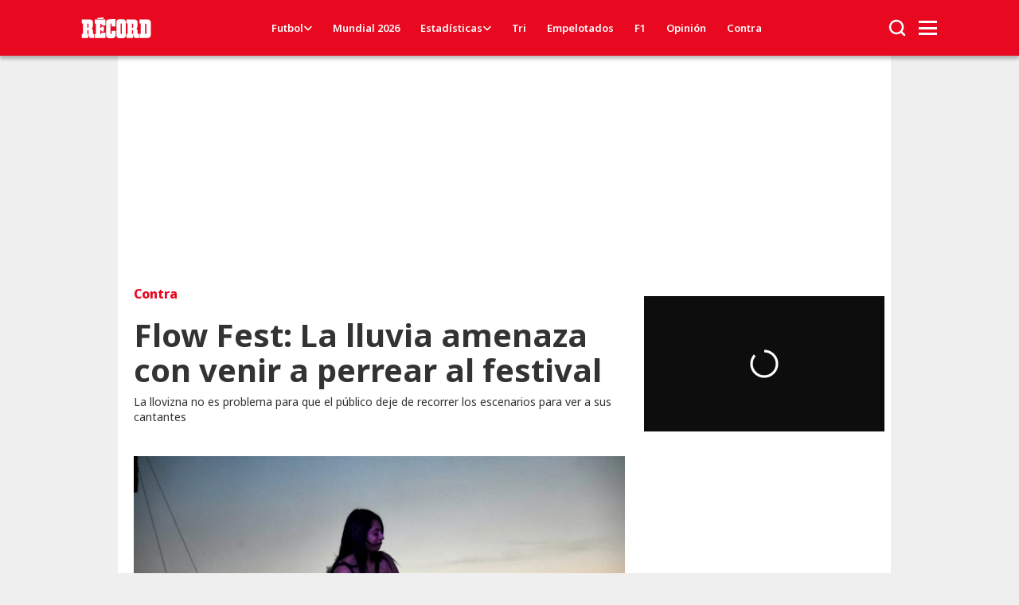

--- FILE ---
content_type: text/html; charset=UTF-8
request_url: https://www.record.com.mx/contra/flow-fest-la-lluvia-amenaza-con-venir-a-perrear-al-festival
body_size: 32168
content:
<!DOCTYPE html><html lang="es" dir="ltr" prefix="og: https://ogp.me/ns#"><head><link rel="preconnect" href="https://www.google-analytics.com/" crossorigin /><link rel="dns-prefetch" href="https://www.google-analytics.com/" /><link rel="preconnect" href="https://securepubads.g.doubleclick.net/" crossorigin /><link rel="dns-prefetch" href="https://securepubads.g.doubleclick.net/" /><link rel="preconnect" href="https://s.seedtag.com/" crossorigin /><link rel="dns-prefetch" href="https://s.seedtag.com/" /><link rel="preconnect" href="https://online.caliente.mx/" crossorigin /><link rel="dns-prefetch" href="https://online.caliente.mx/" /><link rel="preconnect" href="https://jsc.mgid.com" crossorigin /><link rel="dns-prefetch" href="https://jsc.mgid.com" /><link rel="preconnect" href="https://s-img.mgid.com" crossorigin /><link rel="dns-prefetch" href="https://s-img.mgid.com" /><link rel="preconnect" href="https://cdnjs.cloudflare.com" crossorigin><link rel="preconnect" href="https://fonts.googleapis.com"><link rel="preconnect" href="https://fonts.gstatic.com" crossorigin><link rel="icon" href="/sites/default/files/favicon.ico" type="image/vnd.microsoft.icon" /><meta charset="utf-8" /><noscript><style>form.antibot * :not(.antibot-message) { display: none !important; }</style></noscript><meta name="description" content="La llovizna no es problema para que el público deje de recorrer los escenarios para ver a sus cantantes" /><meta name="abstract" content="La llovizna no es problema para que el público deje de recorrer los escenarios para ver a sus cantantes" /><meta name="keywords" content="Flow Fest: La lluvia amenaza con venir a perrear al festival,Hoy, último minuto, breaking news, news, noticias , Contra" /><link rel="canonical" href="https://www.record.com.mx/contra/flow-fest-la-lluvia-amenaza-con-venir-a-perrear-al-festival" /><meta name="robots" content="index, max-image-preview:large" /><link rel="image_src" href="https://www.record.com.mx/sites/default/files/articulos/2023/11/26/image00001flow.jpg" /><meta property="og:determiner" content="auto" /><meta property="og:site_name" content="Record.com.mx" /><meta property="og:type" content="article" /><meta property="og:url" content="https://www.record.com.mx/contra/flow-fest-la-lluvia-amenaza-con-venir-a-perrear-al-festival" /><meta property="og:title" content="Flow Fest: La lluvia amenaza con venir a perrear al festival" /><meta property="og:description" content="La llovizna no es problema para que el público deje de recorrer los escenarios para ver a sus cantantes" /><meta property="og:image" content="https://www.record.com.mx/sites/default/files/articulos/2023/11/26/image00001flow.jpg" /><meta property="og:updated_time" content="2023-11-26T19:50:26-06:00" /><meta property="article:section" content="Contra" /><meta property="article:tag" content="Flow Fest: La lluvia amenaza con venir a perrear al festival" /><meta property="article:tag" content="Hoy" /><meta property="article:tag" content="último minuto" /><meta property="article:tag" content="breaking news" /><meta property="article:tag" content="news" /><meta property="article:tag" content="noticias" /><meta property="article:tag" content="Contra" /><meta property="article:published_time" content="2023-11-26T19:50:26-06:00" /><meta property="article:modified_time" content="2023-11-26T19:50:26-06:00" /><meta name="dcterms.title" content="Flow Fest: La lluvia amenaza con venir a perrear al festival" /><meta name="dcterms.creator" content="adminrecord" /><meta name="dcterms.description" content="La llovizna no es problema para que el público deje de recorrer los escenarios para ver a sus cantantes" /><meta name="dcterms.date" content="2023-11-26T19:50-06:00" /><meta name="dcterms.type" content="Text" /><meta name="dcterms.format" content="text/html" /><meta name="dcterms.identifier" content="https://www.record.com.mx/contra/flow-fest-la-lluvia-amenaza-con-venir-a-perrear-al-festival" /><meta name="dcterms.language" content="es" /><meta property="fb:pages" content="8555156748" /><meta property="fb:app_id" content="766803544551946" /><meta name="twitter:card" content="summary_large_image" /><meta name="twitter:site" content="@record_mexico" /><meta name="twitter:description" content="La llovizna no es problema para que el público deje de recorrer los escenarios para ver a sus cantantes" /><meta name="twitter:title" content="Flow Fest: La lluvia amenaza con venir a perrear al festival" /><meta name="twitter:creator" content="@record_mexico" /><meta name="twitter:image" content="https://www.record.com.mx/sites/default/files/articulos/2023/11/26/image00001flow.jpg" /><meta name="Generator" content="Drupal 10 (https://www.drupal.org)" /><meta name="MobileOptimized" content="width" /><meta name="HandheldFriendly" content="true" /><meta name="viewport" content="width=device-width, initial-scale=1.0" /><script type="application/ld+json">{"@context": "https://schema.org","@graph": [{"@type": "NewsArticle","@id": "https://www.record.com.mx/contra/flow-fest-la-lluvia-amenaza-con-venir-a-perrear-al-festival","name": "Flow Fest: La lluvia amenaza con venir a perrear al festival","headline": "Flow Fest: La lluvia amenaza con venir a perrear al festival","description": "La llovizna no es problema para que el público deje de recorrer los escenarios para ver a sus cantantes","about": ["Contra"],"image": {"@type": "ImageObject","url": "https://www.record.com.mx/sites/default/files/articulos/2023/11/26/image00001flow.jpg","width": "1300","height": "732"},"datePublished": "2023-11-26T19:50:26-0600","dateModified": "2023-11-26T19:50:26-0600","isAccessibleForFree": "True","publisher": {"@type": "Organization","@id": "https://www.record.com.mx/","name": "RÉCORD","url": "https://www.record.com.mx/","logo": {"@type": "ImageObject","representativeOfPage": "True","url": "https://www.record.com.mx/sites/default/files/record-logo_0.png","width": "148","height": "50"}},"mainEntityOfPage": "https://www.record.com.mx/contra/flow-fest-la-lluvia-amenaza-con-venir-a-perrear-al-festival"},{"@type": "ImageObject","@id": "https://www.record.com.mx/sites/default/files/articulos/2023/11/26/image00001flow.jpg","description": "La llovizna no es problema para que el público deje de recorrer los escenarios para ver a sus cantantes","contentUrl": "https://www.record.com.mx/sites/default/files/articulos/2023/11/26/image00001flow.jpg","url": "https://www.record.com.mx/sites/default/files/articulos/2023/11/26/image00001flow.jpg","name": "Flow Fest: La lluvia amenaza con venir a perrear al festival","height": "732","width": "1300"},{"@type": "WebPage","@id": "https://www.record.com.mx/contra/flow-fest-la-lluvia-amenaza-con-venir-a-perrear-al-festival"}]
}</script><script type='text/javascript'>
var googletag = googletag || {};
googletag.cmd = googletag.cmd || [];
// Add a place to store the slot name variable.
googletag.slots = googletag.slots || {};
(function() {
var useSSL = 'https:' == document.location.protocol;
var src = (useSSL ? 'https:' : 'http:') +
'//securepubads.g.doubleclick.net/tag/js/gpt.js';
var gads = document.createElement('script');
gads.async = true;
gads.type = 'text/javascript';
gads.src = src;
var node = document.getElementsByTagName('script')[0];
node.parentNode.insertBefore(gads, node);
})();
</script><script type="text/javascript">
googletag.cmd.push(function() {
// Start by defining breakpoints for this ad.
var mapping = googletag.sizeMapping()
.addSize([992, 1], [160, 600])
.addSize([1, 1], [])
.build();
googletag.slots["home_skincrapper_right_atf"] = googletag.defineSlot("/50466933/RECORD.COM.MX/HP/SkinSizes_Right_HP", [160, 600], "js-dfp-tag-home_skincrapper_right_atf")
.addService(googletag.pubads())
.setTargeting('posicion', ['3'])
// Apply size mapping when there are breakpoints.
.defineSizeMapping(mapping)
;
});
</script><script type="text/javascript">
googletag.cmd.push(function() {
googletag.slots["dn_box_right_btf_2"] = googletag.defineSlot("/50466933/RECORD.COM.MX/DN/BoxSizes_Right_DN_BTF_2", [300, 250], "js-dfp-tag-dn_box_right_btf_2")
.addService(googletag.pubads())
.setTargeting('posicion', ['9'])
;
});
</script><script type="text/javascript">
googletag.cmd.push(function() {
// Start by defining breakpoints for this ad.
var mapping = googletag.sizeMapping()
.addSize([480, 360], [1, 1])
.build();
googletag.slots["dn_video_right_atf"] = googletag.defineSlot("/50466933/RECORD.COM.MX/DN/Video_Right_DN_ATF", [1, 1], "js-dfp-tag-dn_video_right_atf")
.addService(googletag.pubads())
.setTargeting('posicion', ['6'])
// Apply size mapping when there are breakpoints.
.defineSizeMapping(mapping)
;
});
</script><script type="text/javascript">
googletag.cmd.push(function() {
// Start by defining breakpoints for this ad.
var mapping = googletag.sizeMapping()
.addSize([1, 1], [[320, 100], [300, 100], [320, 50]])
.build();
googletag.slots["dn_rectangle_mobile_btf"] = googletag.defineSlot("/50466933/RECORD.COM.MX/DN/RectangleSize_Mobile_DN_BTF", [[320, 100], [300, 100], [320, 50]], "js-dfp-tag-dn_rectangle_mobile_btf")
.addService(googletag.pubads())
.setTargeting('posicion', ['12'])
// Apply size mapping when there are breakpoints.
.defineSizeMapping(mapping)
;
});
</script><script type="text/javascript">
googletag.cmd.push(function() {
// Start by defining breakpoints for this ad.
var mapping = googletag.sizeMapping()
.addSize([992, 1], [[300, 600], [160, 600], [120, 600]])
.addSize([1, 1], [[300, 600], [160, 600]])
.build();
googletag.slots["dn_skycrapper_right_btf"] = googletag.defineSlot("/50466933/RECORD.COM.MX/DN/SkySizes_Right_DN_BTF", [[300, 600], [160, 600], [120, 600]], "js-dfp-tag-dn_skycrapper_right_btf")
.addService(googletag.pubads())
.setTargeting('posicion', ['11'])
// Apply size mapping when there are breakpoints.
.defineSizeMapping(mapping)
;
});
</script><script type="text/javascript">
googletag.cmd.push(function() {
// Start by defining breakpoints for this ad.
var mapping = googletag.sizeMapping()
.addSize([640, 480], [1, 1])
.build();
googletag.slots["dn_intext_center_btf_2"] = googletag.defineSlot("/50466933/RECORD.COM.MX/DN/InText_Center_DN_BTF_2", [1, 1], "js-dfp-tag-dn_intext_center_btf_2")
.addService(googletag.pubads())
.setTargeting('posicion', ['10'])
// Apply size mapping when there are breakpoints.
.defineSizeMapping(mapping)
;
});
</script><script type="text/javascript">
googletag.cmd.push(function() {
// Start by defining breakpoints for this ad.
var mapping = googletag.sizeMapping()
.addSize([992, 1], [300, 250])
.addSize([1, 1], [[320, 100], [320, 50]])
.build();
googletag.slots["dn_box_right_btf_1"] = googletag.defineSlot("/50466933/RECORD.COM.MX/DN/BoxSizes_Right_DN_BTF_1", [[300, 250], [320, 100], [320, 50]], "js-dfp-tag-dn_box_right_btf_1")
.addService(googletag.pubads())
.setTargeting('posicion', ['7'])
// Apply size mapping when there are breakpoints.
.defineSizeMapping(mapping)
;
});
</script><script type="text/javascript">
googletag.cmd.push(function() {
googletag.slots["dn_intext_center_btf_1"] = googletag.defineSlot("/50466933/RECORD.COM.MX/DN/InText_Center_DN_BTF_1", [1, 1], "js-dfp-tag-dn_intext_center_btf_1")
.addService(googletag.pubads())
.setTargeting('posicion', ['8'])
;
});
</script><script type="text/javascript">
googletag.cmd.push(function() {
googletag.slots["home_sticky_center_flo"] = googletag.defineSlot("/50466933/RECORD.COM.MX/Especiales/Sticky_Center_ESP_FLO", [1, 1], "js-dfp-tag-home_sticky_center_flo")
.addService(googletag.pubads())
;
});
</script><script type="text/javascript">
googletag.cmd.push(function() {
googletag.slots["esp_instertitial_1x1_center_flo"] = googletag.defineSlot("/50466933/RECORD.COM.MX/Especiales/Instertitial_1x1_Center_ESP_FLO", [1, 1], "js-dfp-tag-esp_instertitial_1x1_center_flo")
.addService(googletag.pubads())
;
});
</script><script type="text/javascript">
googletag.cmd.push(function() {
// Start by defining breakpoints for this ad.
var mapping = googletag.sizeMapping()
.addSize([992, 1], [970, 250])
.build();
googletag.slots["dn_billboard_center_atf"] = googletag.defineSlot("/50466933/RECORD.COM.MX/DN/Billboard_Center_DN_ATF", [970, 250], "js-dfp-tag-dn_billboard_center_atf")
.addService(googletag.pubads())
// Apply size mapping when there are breakpoints.
.defineSizeMapping(mapping)
;
});
</script><script type="text/javascript">
googletag.cmd.push(function() {
// Start by defining breakpoints for this ad.
var mapping = googletag.sizeMapping()
.addSize([992, 1], [160, 600])
.addSize([1, 1], [])
.build();
googletag.slots["home_skincrapper_left_atf"] = googletag.defineSlot("/50466933/RECORD.COM.MX/HP/SkinSizes_Left_HP", [160, 600], "js-dfp-tag-home_skincrapper_left_atf")
.addService(googletag.pubads())
.setTargeting('posicion', ['2'])
// Apply size mapping when there are breakpoints.
.defineSizeMapping(mapping)
;
});
</script><script type="text/javascript">
googletag.cmd.push(function() {
// Start by defining breakpoints for this ad.
var mapping = googletag.sizeMapping()
.addSize([1, 1], [[320, 100], [320, 50]])
.build();
googletag.slots["all_billboard_center_atf"] = googletag.defineSlot("/50466933/RECORD.COM.MX/Especiales/BillboardSize_Center_ALL_ATF", [[320, 100], [320, 50]], "js-dfp-tag-all_billboard_center_atf")
.addService(googletag.pubads())
.setTargeting('posicion', ['1'])
// Apply size mapping when there are breakpoints.
.defineSizeMapping(mapping)
;
});
</script><script type="text/javascript">
googletag.cmd.push(function() {
googletag.pubads().enableAsyncRendering();
googletag.pubads().enableSingleRequest();
googletag.pubads().disableInitialLoad();
googletag.pubads().setTargeting('seccion', ['Contra']);
googletag.pubads().setTargeting('categoria', ['detalle_nota']);
googletag.enableServices();
});
</script><link rel="icon" href="/favicon.ico" type="image/vnd.microsoft.icon" /><title>Flow Fest: La lluvia amenaza con venir a perrear al festival</title><script> var BASE_URL = "https://www.record.com.mx"</script><script> var BASE_ENV = "live"</script><style id="critical-css">:root{--bs-blue:#0d6efd;--bs-indigo:#6610f2;--bs-purple:#6f42c1;--bs-pink:#d63384;--bs-red:#dc3545;--bs-orange:#fd7e14;--bs-yellow:#ffc107;--bs-green:#198754;--bs-teal:#20c997;--bs-cyan:#0dcaf0;--bs-black:#000;--bs-white:#fff;--bs-gray:#6c757d;--bs-gray-dark:#343a40;--bs-gray-100:#f8f9fa;--bs-gray-200:#e9ecef;--bs-gray-300:#dee2e6;--bs-gray-400:#ced4da;--bs-gray-500:#adb5bd;--bs-gray-600:#6c757d;--bs-gray-700:#495057;--bs-gray-800:#343a40;--bs-gray-900:#212529;--bs-primary:#0d6efd;--bs-secondary:#6c757d;--bs-success:#198754;--bs-info:#0dcaf0;--bs-warning:#ffc107;--bs-danger:#dc3545;--bs-light:#f8f9fa;--bs-dark:#212529;--bs-primary-rgb:13,110,253;--bs-secondary-rgb:108,117,125;--bs-success-rgb:25,135,84;--bs-info-rgb:13,202,240;--bs-warning-rgb:255,193,7;--bs-danger-rgb:220,53,69;--bs-light-rgb:248,249,250;--bs-dark-rgb:33,37,41;--bs-white-rgb:255,255,255;--bs-black-rgb:0,0,0;--bs-body-color-rgb:33,37,41;--bs-body-bg-rgb:255,255,255;--bs-font-sans-serif:system-ui,-apple-system,"Segoe UI",Roboto,"Helvetica Neue","Noto Sans","Liberation Sans",Arial,sans-serif,"Apple Color Emoji","Segoe UI Emoji","Segoe UI Symbol","Noto Color Emoji";--bs-font-monospace:SFMono-Regular,Menlo,Monaco,Consolas,"Liberation Mono","Courier New",monospace;--bs-gradient:linear-gradient(180deg,rgba(255,255,255,0.15),rgba(255,255,255,0));--bs-body-font-family:var(--bs-font-sans-serif);--bs-body-font-size:1rem;--bs-body-font-weight:400;--bs-body-line-height:1.5;--bs-body-color:#212529;--bs-body-bg:#fff;--bs-border-width:1px;--bs-border-style:solid;--bs-border-color:#dee2e6;--bs-border-color-translucent:rgba(0,0,0,0.175);--bs-border-radius:0.375rem;--bs-border-radius-sm:0.25rem;--bs-border-radius-lg:0.5rem;--bs-border-radius-xl:1rem;--bs-border-radius-2xl:2rem;--bs-border-radius-pill:50rem;--bs-link-color:#0d6efd;--bs-link-hover-color:#0a58ca;--bs-code-color:#d63384;--bs-highlight-bg:#fff3cd}*,:after,:before{-webkit-box-sizing:border-box;box-sizing:border-box}@media (prefers-reduced-motion:no-preference){:root{scroll-behavior:smooth}}body{margin:0;font-family:var(--bs-body-font-family);font-size:var(--bs-body-font-size);font-weight:var(--bs-body-font-weight);line-height:var(--bs-body-line-height);color:var(--bs-body-color);text-align:var(--bs-body-text-align);background-color:var(--bs-body-bg);-webkit-text-size-adjust:100%}h1,h2,h3{margin-top:0;margin-bottom:.5rem;font-weight:500;line-height:1.2}h1{font-size:calc(1.375rem + 1.5vw)}@media (min-width:1200px){h1{font-size:2.5rem}}h2{font-size:calc(1.325rem + .9vw)}@media (min-width:1200px){h2{font-size:2rem}}h3{font-size:calc(1.3rem + .6vw)}@media (min-width:1200px){h3{font-size:1.75rem}}p{margin-top:0;margin-bottom:1rem}ol,ul{padding-left:2rem}ol,ul{margin-top:0;margin-bottom:1rem}ul ul{margin-bottom:0}strong{font-weight:bolder}a{color:var(--bs-link-color);text-decoration:underline}img,svg{vertical-align:middle}label{display:inline-block}button{border-radius:0}button,input{margin:0;font-family:inherit;font-size:inherit;line-height:inherit}button{text-transform:none}[type=submit],button{-webkit-appearance:button}::-moz-focus-inner{padding:0;border-style:none}fieldset{min-width:0;padding:0;margin:0;border:0}legend{float:left;width:100%;padding:0;margin-bottom:.5rem;font-size:calc(1.275rem + .3vw);line-height:inherit}legend+*{clear:left}::-webkit-datetime-edit-day-field,::-webkit-datetime-edit-fields-wrapper,::-webkit-datetime-edit-hour-field,::-webkit-datetime-edit-minute,::-webkit-datetime-edit-month-field,::-webkit-datetime-edit-text,::-webkit-datetime-edit-year-field{padding:0}::-webkit-inner-spin-button{height:auto}[type=search]{outline-offset:-2px;-webkit-appearance:textfield}::-webkit-search-decoration{-webkit-appearance:none}::-webkit-color-swatch-wrapper{padding:0}::-webkit-file-upload-button{font:inherit;-webkit-appearance:button}::file-selector-button{font:inherit;-webkit-appearance:button}iframe{border:0}.img-fluid{max-width:100%;height:auto}.container{--bs-gutter-x:1.5rem;--bs-gutter-y:0;width:100%;padding-right:calc(var(--bs-gutter-x) * .5);padding-left:calc(var(--bs-gutter-x) * .5);margin-right:auto;margin-left:auto}@media (min-width:576px){.container{max-width:540px}}@media (min-width:768px){.container{max-width:720px}}@media (min-width:992px){.container{max-width:960px}}@media (min-width:1200px){legend{font-size:1.5rem}.container{max-width:1140px}}.row{--bs-gutter-x:1.5rem;--bs-gutter-y:0;display:-webkit-box;display:-ms-flexbox;display:flex;-ms-flex-wrap:wrap;flex-wrap:wrap;margin-top:calc(-1 * var(--bs-gutter-y));margin-right:calc(-.5 * var(--bs-gutter-x));margin-left:calc(-.5 * var(--bs-gutter-x))}.row>*{-ms-flex-negative:0;flex-shrink:0;width:100%;max-width:100%;padding-right:calc(var(--bs-gutter-x) * .5);padding-left:calc(var(--bs-gutter-x) * .5);margin-top:var(--bs-gutter-y)}.col-5{-webkit-box-flex:0;-ms-flex:0 0 auto;flex:0 0 auto;width:41.66666667%}.col-6{-webkit-box-flex:0;-ms-flex:0 0 auto;flex:0 0 auto;width:50%}.col-7{-webkit-box-flex:0;-ms-flex:0 0 auto;flex:0 0 auto;width:58.33333333%}.col-12{-webkit-box-flex:0;-ms-flex:0 0 auto;flex:0 0 auto;width:100%}@media (min-width:768px){.col-md-3{-webkit-box-flex:0;-ms-flex:0 0 auto;flex:0 0 auto;width:25%}.col-md-5{-webkit-box-flex:0;-ms-flex:0 0 auto;flex:0 0 auto;width:41.66666667%}}@media (min-width:992px){.col-lg-8{-webkit-box-flex:0;-ms-flex:0 0 auto;flex:0 0 auto;width:66.66666667%}}.d-grid{display:-ms-grid!important;display:grid!important}.d-flex{display:-webkit-box!important;display:-ms-flexbox!important;display:flex!important}.d-none{display:none!important}.shadow-sm{-webkit-box-shadow:0 .125rem .25rem rgba(0,0,0,.075)!important;box-shadow:0 .125rem .25rem rgba(0,0,0,.075)!important}.border-0{border:0!important}.w-100{width:100%!important}.h-100{height:100%!important}.justify-content-center{-webkit-box-pack:center!important;-ms-flex-pack:center!important;justify-content:center!important}.justify-content-between{-webkit-box-pack:justify!important;-ms-flex-pack:justify!important;justify-content:space-between!important}.align-items-center{-webkit-box-align:center!important;-ms-flex-align:center!important;align-items:center!important}.mx-0{margin-right:0!important;margin-left:0!important}.mt-4{margin-top:1.5rem!important}.mb-4{margin-bottom:1.5rem!important}.p-4{padding:1.5rem!important}.px-0{padding-right:0!important;padding-left:0!important}.py-3{padding-top:1rem!important;padding-bottom:1rem!important}.gap-3{gap:1rem!important}.fw-bold{font-weight:700!important}.text-end{text-align:right!important}.rounded-4{border-radius:var(--bs-border-radius-xl)!important}@media (min-width:576px){.d-sm-block{display:block!important}}@media (min-width:768px){.d-md-block{display:block!important}.d-md-none{display:none!important}.justify-content-md-center{-webkit-box-pack:center!important;-ms-flex-pack:center!important;justify-content:center!important}.px-md-3{padding-right:1rem!important;padding-left:1rem!important}}@media (min-width:992px){.d-lg-block{display:block!important}.d-lg-none{display:none!important}.mt-lg-3{margin-top:1rem!important}.pe-lg-0{padding-right:0!important}}@media (min-width:1200px){.d-xl-block{display:block!important}.px-xl-2{padding-right:.5rem!important;padding-left:.5rem!important}}.bloques-noticias a{color:#000;font-size:.9rem;font-weight:700;line-height:1.3;display:block}.menu--menu-second-mobile .column-menu .menu-item a,.menu-links-desktop .menu-item .menu-drop-inner a{font-family:"Noto Sans",Noto-Fallback,sans-serif;color:#fff;text-transform:capitalize;padding:0 13px;font-size:13px;font-weight:600}@media (max-width:991px){.menu--menu-second-mobile .column-menu .menu-item a,.menu-links-desktop .menu-item .menu-drop-inner a{font-size:1.8rem;font-weight:800;letter-spacing:1px}}.block-title span{font-size:1.8rem;letter-spacing:1px;line-height:1.5rem;font-weight:800;color:#fff;margin-left:.5rem}.item-column .item-column-footer .category-name a{font-size:.8rem;font-weight:700;text-transform:capitalize;color:#e80920}article.post-article .post-content p{font-size:16px;color:#333;font-weight:400;line-height:1.5;letter-spacing:0}@font-face{font-family:Noto-Fallback;font-style:normal;font-weight:400;src:local("Arial");ascent-override:106.9%;descent-override:29.3%;size-adjust:100.1%;line-gap-override:0%}@font-face{font-family:Noto-Fallback;font-style:normal;font-weight:700;src:local("Arial Bold"),local("Arial");ascent-override:106.9%;descent-override:29.3%;size-adjust:100.1%;line-gap-override:0%}body{display:block;font-family:"Noto Sans",Noto-Fallback,sans-serif;font-size:14px;line-height:1.69;color:#000;font-weight:400;margin:0;overflow-x:hidden}body.main-general-body{margin-top:70px}.w-lateral{width:160px;overflow:hidden}.w-center{width:calc(99% - 320px);display:-webkit-box;display:-ms-flexbox;display:flex;-webkit-box-pack:center;-ms-flex-pack:center;justify-content:center}.body-container{overflow:hidden}@media (max-width:1199px){.w-center{width:100%}}@media (min-width:1200px){.container{width:1120px}.body-container .container{background:#fff}}a{color:#000;text-decoration:none}.bloques-noticias .teaser-wrapper{display:none}.container{max-width:100%}h1,h2,h3{font-family:"Noto Sans",Noto-Fallback,sans-serif;font-weight:600}.lo-ultimo-wrapper #dots-container{padding-right:.5rem;display:-webkit-box;display:-ms-flexbox;display:flex;-webkit-box-pack:end;-ms-flex-pack:end;justify-content:end;-webkit-box-align:center;-ms-flex-align:center;align-items:center;height:100%}.divider{height:1px;background-color:#949494;width:80%;margin:1rem 0}.publicity-sticky{position:relative!important}.publicity-sticky.sidebar-right{right:0!important}.publicity-sticky.sidebar-left{left:0!important}.visually-hidden{display:none!important}.menu--menu-second-mobile .column-menu{list-style:none;padding:0}.menu--menu-second-mobile .column-menu .menu-item{padding-bottom:.5rem!important}.menu--menu-second-mobile .column-menu .menu-item a{padding:0 1.6rem}.search-content{position:fixed;top:0;left:0;height:100%;width:100%;background:#fff;display:-webkit-box;display:-ms-flexbox;display:flex;-webkit-box-align:center;-ms-flex-align:center;align-items:center;-webkit-box-pack:center;-ms-flex-pack:center;justify-content:center;opacity:0;z-index:-10}.search-content .content-inner{width:90%}.search-content .content-inner form{width:100%;display:-webkit-box;display:-ms-flexbox;display:flex;-webkit-box-pack:center;-ms-flex-pack:center;justify-content:center}.search-content .content-inner form .form-actions{width:-webkit-fit-content;width:-moz-fit-content;width:fit-content}.search-content .content-inner form .form-actions button{border:none;background:0 0}.search-content .content-inner form .form-item{width:-webkit-fit-content;width:-moz-fit-content;width:fit-content}.search-content .content-inner form .form-item input{height:100%;border-top:none;border-right:none;border-left:none;color:#333;font-size:1.5rem;font-weight:800}.search-content .content-inner form .form-item input::-webkit-input-placeholder{color:#d1d1d1;font-size:1.5rem;font-weight:800}.search-content .content-inner form .form-item input::-moz-placeholder{color:#d1d1d1;font-size:1.5rem;font-weight:800}.search-content .content-inner form .form-item input:-ms-input-placeholder{color:#d1d1d1;font-size:1.5rem;font-weight:800}.search-content .content-inner form .form-item input::-ms-input-placeholder{color:#d1d1d1;font-size:1.5rem;font-weight:800}.menu-links-desktop{position:relative;list-style:none;padding:0;margin:0}.menu-links-desktop .menu-item{display:inline-block;position:relative;font-size:13px;padding-top:.5rem!important;padding-bottom:.5rem!important;color:#fff}.menu-links-desktop .menu-item .menu-drop-inner{padding:0 13px}@media (max-width:991px){.menu-links-desktop{margin-top:2rem}.menu-links-desktop .menu-item{display:block;padding-top:0!important}.menu-links-desktop .menu-item .fa-angle-down{display:none}.menu-links-desktop .menu-item .menu-drop-inner{padding:0 1.6rem}}@media (min-width:992px){.block-title span{font-size:2.3rem}body{background-color:#efefef}.menu-links-desktop .menu-item .menu-drop-inner{display:-webkit-box;display:-ms-flexbox;display:flex;-webkit-box-pack:center;-ms-flex-pack:center;justify-content:center;-webkit-box-align:center;-ms-flex-align:center;align-items:center;gap:.4rem}}.menu-links-desktop .menu-item .menu-drop-inner a{display:block;position:relative;padding:0!important}.menu-links-desktop .menu-item .menu-drop-inner i.fa-solid{color:#fff;text-transform:capitalize;font-size:24px}.menu-links-desktop .menu-item.expanded .fa-plus{display:none}.menu-links-desktop .menu-item.expanded .fa-minus{display:none}.menu-links-desktop .menu-item.expanded .sub-menu{top:99%;opacity:0;position:absolute;min-width:230px;background-color:#fff;z-index:999;left:0;visibility:hidden;opacity:0;-webkit-box-shadow:0 4px 4px 1px rgba(0,0,0,.2);box-shadow:0 4px 4px 1px rgba(0,0,0,.2);padding:10px 20px;border-top:1px solid rgba(0,0,0,.1);-webkit-transform:rotateX(-90deg);transform:rotateX(-90deg);-webkit-transform-origin:0 0;transform-origin:0 0;list-style:none;margin:0}.menu-links-desktop .menu-item.expanded .sub-menu .menu-item{position:relative;font-size:13px;padding:3px 0;margin-bottom:6px;padding-bottom:10px;border-bottom:1px solid rgba(0,0,0,.1);width:100%}.menu-links-desktop .menu-item.expanded .sub-menu .menu-item:last-of-type{border-bottom:none!important}.menu-links-desktop .menu-item.expanded .sub-menu .menu-item a{display:block;padding-left:0;padding-right:20px;padding-top:0;padding-bottom:0;line-height:25px;text-decoration:none;color:#666;font-size:15px;text-transform:none}@media (max-width:991px){.menu-links-desktop .menu-item.expanded .menu-drop-inner{display:-webkit-box;display:-ms-flexbox;display:flex;-webkit-box-pack:justify;-ms-flex-pack:justify;justify-content:space-between;-webkit-box-align:center;-ms-flex-align:center;align-items:center}.menu-links-desktop .menu-item.expanded .fa-plus{display:block}.menu-links-desktop .menu-item.expanded .fa-minus{display:none}.menu-links-desktop .menu-item.expanded .sub-menu{position:static;visibility:visible;opacity:1;background-color:transparent;-webkit-transform:none;transform:none;border-top:none;max-width:83%;margin-left:1.5rem;-webkit-box-shadow:none;box-shadow:none;padding:0 20px;max-height:0;overflow:hidden}.menu-links-desktop .menu-item.expanded .sub-menu .menu-item{border-bottom:1px solid rgba(255,255,255,.9);padding-bottom:9px!important;margin-bottom:10px}.menu-links-desktop .menu-item.expanded .sub-menu .menu-item a{color:#fff;font-weight:500;font-size:18px}}.menu-bar-container{position:relative}.menu-bar-container .desktop-menu-triggered{display:none;position:absolute;top:43px;right:0;z-index:99;min-width:275px;background:#fff;-webkit-box-shadow:4px 4px 4px rgba(0,0,0,.1);box-shadow:4px 4px 4px rgba(0,0,0,.1);padding:10px 20px;border:1px solid #e80920;border-radius:20px}.menu-bar-container .desktop-menu-triggered nav .column-menu{width:100%;list-style:none;padding:0;margin:0}.menu-bar-container .desktop-menu-triggered nav .column-menu .menu-item a{display:block;position:relative;font-size:13px;font-weight:600;text-transform:uppercase;padding:8px 0!important;color:#000}.header-v1{position:fixed;z-index:100;width:100%;top:0!important}.header-v1 .gva-search-region .icon{color:#fff}.header-v1 .main-menu{background:#e80920;position:relative;z-index:99;-webkit-box-shadow:0 4px 4px 0 rgba(0,0,0,.2509803922);box-shadow:0 4px 4px 0 rgba(0,0,0,.2509803922)}.header-v1 .menu-bar span{background:#fff!important}.header-v1 .block{overflow:visible}.logo-and-menu-container{display:-webkit-box;display:-ms-flexbox;display:flex;-webkit-box-pack:justify;-ms-flex-pack:justify;justify-content:space-between}.logo-and-menu-container .logo-record{padding:15px 0 15px 10px}.logo-and-menu-container .logo-record img{height:40px;max-width:148px}@media (max-width:767px){body.main-general-body{margin-top:190px}.logo-and-menu-container .logo-record{padding:15px 0}.logo-and-menu-container .logo-record img{height:30px}}.logo-and-menu-container .cta-lements{display:-webkit-box;display:-ms-flexbox;display:flex}.logo-and-menu-container .cta-lements .search-region{display:-webkit-box;display:-ms-flexbox;display:flex;-webkit-box-align:center;-ms-flex-align:center;align-items:center}.logo-and-menu-container .cta-lements .search-region .icon svg{width:20px;margin-right:10px}.mobile-options{display:-webkit-box;display:-ms-flexbox;display:flex;-webkit-box-align:center;-ms-flex-align:center;align-items:center}.mobile-options .menu-bar{margin-right:5px;height:30px;width:36px;position:relative}.mobile-options .menu-bar span{display:block;width:23px;height:3px;background-color:#fff;position:absolute;left:0;right:0;margin:auto}.mobile-options .menu-bar span.one{top:6px}.mobile-options .menu-bar span.two{top:0;bottom:0}.mobile-options .menu-bar span.three{bottom:6px}@media (max-width:991px){.gva-offcanvas-inner{position:fixed!important;background:#e80920;left:0;width:100vw;top:0;bottom:0;z-index:5002;height:auto;overflow-y:auto;overflow-x:hidden;-webkit-box-shadow:0 4px 4px 1px rgba(0,0,0,.2);box-shadow:0 4px 4px 1px rgba(0,0,0,.2);-webkit-transform:translateX(100%);transform:translateX(100%)}.gva-offcanvas-inner .main-menu{width:100vw;-webkit-box-shadow:0 4px 4px 0 rgba(0,0,0,.2509803922);box-shadow:0 4px 4px 0 rgba(0,0,0,.2509803922)}.gva-offcanvas-inner .close-offcanvas{text-align:center;border-bottom:1px solid rgba(0,0,0,.1);display:-webkit-box;display:-ms-flexbox;display:flex;-webkit-box-align:center;-ms-flex-align:center;align-items:center}.gva-offcanvas-inner .close-offcanvas a{border:1px solid #e80920;border-radius:50%;display:inline-block;color:#e80920;font-size:18px;line-height:28px}.gva-offcanvas-inner .social-list{margin-left:1.5rem}.gva-offcanvas-inner .social-list a svg{width:1.8rem;height:1.8rem}.gva-offcanvas-inner .footer-record-copyright{color:#fff;margin-left:1.6rem;margin-top:1.5rem}}footer a{color:#fff;text-decoration:none}footer .footer-record-comscore-wrapper{width:100%;padding-right:3rem}footer .footer-record-comscore-wrapper .footer-record-plus-logo img{border-radius:10px;width:100%}footer .footer-record-comscore-wrapper .footer-record-comscore{padding-right:3rem;background-color:#fff;margin:10px 0;border-radius:10px;padding:10px}footer .footer-record-comscore-wrapper .footer-record-comscore img{border-radius:10px}.block-title{background:#e80920;position:relative;margin:0 0 20px;text-align:left;padding:1.1rem 1rem;border-radius:20px 20px 0 0;line-height:1.5rem}@media (max-width:767px){footer .footer-record-comscore-wrapper{padding-right:0;display:-webkit-box;display:-ms-flexbox;display:flex;gap:5px}footer .footer-record-comscore-wrapper .footer-record-plus-logo{width:50%}footer .footer-record-comscore-wrapper .footer-record-plus-logo img{border-radius:5px}footer .footer-record-comscore-wrapper .footer-record-comscore{width:50%;padding:0 3px;margin:0;border-radius:5px}.block-title{padding:1rem}.block-title{margin:0!important}}.block-title span{display:inline-block;z-index:9;position:relative}.item-column .item-column-footer .category-name a{height:-webkit-fit-content;height:-moz-fit-content;height:fit-content;display:contents}.stycky-top-left,.stycky-top-right{position:fixed}.breadcrumb-content-inner nav.breadcrumb ol{list-style:none;display:-webkit-box;display:-ms-flexbox;display:flex;gap:3px;-webkit-box-align:center;-ms-flex-align:center;align-items:center;padding-left:0}.breadcrumb-content-inner nav.breadcrumb ol li{display:-webkit-box;display:-ms-flexbox;display:flex;-webkit-box-pack:start;-ms-flex-pack:start;justify-content:start;-webkit-box-align:center;-ms-flex-align:center;align-items:center}.breadcrumb-content-inner nav.breadcrumb ol li a{font-size:16px;font-weight:500;margin-right:.4rem}.breadcrumb-content-inner nav.breadcrumb ol li:first-of-type a{font-weight:800;color:#e80920}article.post-article h1{color:#333;line-height:1.1;font-weight:700;font-size:1.6rem}article.post-article p{line-height:1.4;color:#333}article.post-article .post-author a{font-size:12.5px;font-weight:600;color:#333}article.post-article .post-date{font-size:10.5px;font-weight:400;line-height:10px;color:#333}@media (min-width:992px){article.post-article h1{padding-right:0;padding-left:0;font-size:2.5rem}article.post-article .post-author a{font-size:1rem}article.post-article .post-date{font-size:.9rem}}article.post-article .post-social-icons{display:-webkit-box;display:-ms-flexbox;display:flex;-webkit-box-pack:end;-ms-flex-pack:end;justify-content:flex-end;gap:1.1rem}article.post-article .post-social-icons a{font-size:1.1rem}article.post-article .post-image-creditos{font-size:11px;font-weight:400;color:#333;text-align:right;margin-top:.5rem}article.post-article .post-content a{text-decoration:underline;font-weight:700}article.post-article .post-content h3{font-size:1.5rem;line-height:1.2;font-weight:800}article.post-article .post-content img{max-width:100%;height:auto}.mgid-in-article{margin-bottom:1rem}.post-thumbnail img{width:100%}.poll{font-family:"Noto Sans",sans-serif}.poll .poll-question{color:#000}.poll .poll-options-wrapper{counter-reset:poll-counter}.poll .poll-options-wrapper .form-item{margin:0;padding:0;display:block;margin-bottom:5px}.poll .poll-options-wrapper input[type=radio]{position:absolute;opacity:0;width:0;height:0}.poll .poll-options-wrapper label{display:-webkit-box;display:-ms-flexbox;display:flex;-webkit-box-align:center;-ms-flex-align:center;align-items:center;width:100%;padding:1rem 1.25rem;background-color:#f8f9fa;border:2px solid transparent;border-radius:12px;color:#333;font-weight:500;position:relative}.poll .poll-options-wrapper label:before{counter-increment:poll-counter;content:counter(poll-counter,upper-alpha);display:-webkit-box;display:-ms-flexbox;display:flex;-webkit-box-align:center;-ms-flex-align:center;align-items:center;-webkit-box-pack:center;-ms-flex-pack:center;justify-content:center;width:36px;height:36px;-ms-flex-negative:0;flex-shrink:0;margin-right:1rem;background-color:#fff;color:#e80920;border-radius:50%;font-weight:700;font-size:.9rem;-webkit-box-shadow:0 2px 4px rgba(0,0,0,.08);box-shadow:0 2px 4px rgba(0,0,0,.08)}.poll .form-actions input[type=submit]{background-color:#000;color:#fff;border:none;padding:.6rem 1.5rem;border-radius:50px;font-weight:700;text-transform:uppercase;font-size:.85rem;letter-spacing:.5px}.poll-view.teaser input[type=submit]{background-color:#000;color:#fff;border:none;padding:.6rem 1.5rem;border-radius:50px;font-weight:700;text-transform:uppercase;font-size:.85rem;letter-spacing:.5px;margin-bottom:20px}@charset "UTF-8";:root{--bs-blue:#0d6efd;--bs-indigo:#6610f2;--bs-purple:#6f42c1;--bs-pink:#d63384;--bs-red:#dc3545;--bs-orange:#fd7e14;--bs-yellow:#ffc107;--bs-green:#198754;--bs-teal:#20c997;--bs-cyan:#0dcaf0;--bs-black:#000;--bs-white:#fff;--bs-gray:#6c757d;--bs-gray-dark:#343a40;--bs-gray-100:#f8f9fa;--bs-gray-200:#e9ecef;--bs-gray-300:#dee2e6;--bs-gray-400:#ced4da;--bs-gray-500:#adb5bd;--bs-gray-600:#6c757d;--bs-gray-700:#495057;--bs-gray-800:#343a40;--bs-gray-900:#212529;--bs-primary:#0d6efd;--bs-secondary:#6c757d;--bs-success:#198754;--bs-info:#0dcaf0;--bs-warning:#ffc107;--bs-danger:#dc3545;--bs-light:#f8f9fa;--bs-dark:#212529;--bs-primary-rgb:13,110,253;--bs-secondary-rgb:108,117,125;--bs-success-rgb:25,135,84;--bs-info-rgb:13,202,240;--bs-warning-rgb:255,193,7;--bs-danger-rgb:220,53,69;--bs-light-rgb:248,249,250;--bs-dark-rgb:33,37,41;--bs-white-rgb:255,255,255;--bs-black-rgb:0,0,0;--bs-body-color-rgb:33,37,41;--bs-body-bg-rgb:255,255,255;--bs-font-sans-serif:system-ui,-apple-system,"Segoe UI",Roboto,"Helvetica Neue","Noto Sans","Liberation Sans",Arial,sans-serif,"Apple Color Emoji","Segoe UI Emoji","Segoe UI Symbol","Noto Color Emoji";--bs-font-monospace:SFMono-Regular,Menlo,Monaco,Consolas,"Liberation Mono","Courier New",monospace;--bs-gradient:linear-gradient(180deg,rgba(255,255,255,0.15),rgba(255,255,255,0));--bs-body-font-family:var(--bs-font-sans-serif);--bs-body-font-size:1rem;--bs-body-font-weight:400;--bs-body-line-height:1.5;--bs-body-color:#212529;--bs-body-bg:#fff;--bs-border-width:1px;--bs-border-style:solid;--bs-border-color:#dee2e6;--bs-border-color-translucent:rgba(0,0,0,0.175);--bs-border-radius:0.375rem;--bs-border-radius-sm:0.25rem;--bs-border-radius-lg:0.5rem;--bs-border-radius-xl:1rem;--bs-border-radius-2xl:2rem;--bs-border-radius-pill:50rem;--bs-link-color:#0d6efd;--bs-link-hover-color:#0a58ca;--bs-code-color:#d63384;--bs-highlight-bg:#fff3cd}*,:after,:before{-webkit-box-sizing:border-box;box-sizing:border-box}@media (prefers-reduced-motion:no-preference){:root{scroll-behavior:smooth}}body{margin:0;font-family:var(--bs-body-font-family);font-size:var(--bs-body-font-size);font-weight:var(--bs-body-font-weight);line-height:var(--bs-body-line-height);color:var(--bs-body-color);text-align:var(--bs-body-text-align);background-color:var(--bs-body-bg);-webkit-text-size-adjust:100%}h1,h2,h3{margin-top:0;margin-bottom:.5rem;font-weight:500;line-height:1.2}h1{font-size:calc(1.375rem + 1.5vw)}@media (min-width:1200px){h1{font-size:2.5rem}}h2{font-size:calc(1.325rem + .9vw)}@media (min-width:1200px){h2{font-size:2rem}}h3{font-size:calc(1.3rem + .6vw)}@media (min-width:1200px){h3{font-size:1.75rem}}p{margin-top:0;margin-bottom:1rem}ol,ul{padding-left:2rem}ol,ul{margin-top:0;margin-bottom:1rem}ul ul{margin-bottom:0}strong{font-weight:bolder}a{color:var(--bs-link-color);text-decoration:underline}img,svg{vertical-align:middle}button{border-radius:0}button,input{margin:0;font-family:inherit;font-size:inherit;line-height:inherit}button{text-transform:none}[type=submit],button{-webkit-appearance:button}::-moz-focus-inner{padding:0;border-style:none}::-webkit-datetime-edit-day-field,::-webkit-datetime-edit-fields-wrapper,::-webkit-datetime-edit-hour-field,::-webkit-datetime-edit-minute,::-webkit-datetime-edit-month-field,::-webkit-datetime-edit-text,::-webkit-datetime-edit-year-field{padding:0}::-webkit-inner-spin-button{height:auto}[type=search]{outline-offset:-2px;-webkit-appearance:textfield}::-webkit-search-decoration{-webkit-appearance:none}::-webkit-color-swatch-wrapper{padding:0}::-webkit-file-upload-button{font:inherit;-webkit-appearance:button}::file-selector-button{font:inherit;-webkit-appearance:button}iframe{border:0}.img-fluid{max-width:100%;height:auto}.container{--bs-gutter-x:1.5rem;--bs-gutter-y:0;width:100%;padding-right:calc(var(--bs-gutter-x) * .5);padding-left:calc(var(--bs-gutter-x) * .5);margin-right:auto;margin-left:auto}@media (min-width:576px){.container{max-width:540px}}@media (min-width:768px){.container{max-width:720px}}@media (min-width:992px){.container{max-width:960px}}@media (min-width:1200px){.container{max-width:1140px}}.row{--bs-gutter-x:1.5rem;--bs-gutter-y:0;display:-webkit-box;display:-ms-flexbox;display:flex;-ms-flex-wrap:wrap;flex-wrap:wrap;margin-top:calc(-1 * var(--bs-gutter-y));margin-right:calc(-.5 * var(--bs-gutter-x));margin-left:calc(-.5 * var(--bs-gutter-x))}.row>*{-ms-flex-negative:0;flex-shrink:0;width:100%;max-width:100%;padding-right:calc(var(--bs-gutter-x) * .5);padding-left:calc(var(--bs-gutter-x) * .5);margin-top:var(--bs-gutter-y)}.col-5{-webkit-box-flex:0;-ms-flex:0 0 auto;flex:0 0 auto;width:41.66666667%}.col-6{-webkit-box-flex:0;-ms-flex:0 0 auto;flex:0 0 auto;width:50%}.col-7{-webkit-box-flex:0;-ms-flex:0 0 auto;flex:0 0 auto;width:58.33333333%}.col-12{-webkit-box-flex:0;-ms-flex:0 0 auto;flex:0 0 auto;width:100%}@media (min-width:768px){.col-md-3{-webkit-box-flex:0;-ms-flex:0 0 auto;flex:0 0 auto;width:25%}.col-md-5{-webkit-box-flex:0;-ms-flex:0 0 auto;flex:0 0 auto;width:41.66666667%}}@media (min-width:992px){.col-lg-8{-webkit-box-flex:0;-ms-flex:0 0 auto;flex:0 0 auto;width:66.66666667%}}.d-flex{display:-webkit-box!important;display:-ms-flexbox!important;display:flex!important}.d-none{display:none!important}.w-100{width:100%!important}.h-100{height:100%!important}.justify-content-center{-webkit-box-pack:center!important;-ms-flex-pack:center!important;justify-content:center!important}.justify-content-between{-webkit-box-pack:justify!important;-ms-flex-pack:justify!important;justify-content:space-between!important}.align-items-center{-webkit-box-align:center!important;-ms-flex-align:center!important;align-items:center!important}.mx-0{margin-right:0!important;margin-left:0!important}.mt-4{margin-top:1.5rem!important}.mb-4{margin-bottom:1.5rem!important}.px-0{padding-right:0!important;padding-left:0!important}.py-3{padding-top:1rem!important;padding-bottom:1rem!important}@media (min-width:576px){.d-sm-block{display:block!important}}@media (min-width:768px){.d-md-block{display:block!important}.d-md-none{display:none!important}.justify-content-md-center{-webkit-box-pack:center!important;-ms-flex-pack:center!important;justify-content:center!important}.px-md-3{padding-right:1rem!important;padding-left:1rem!important}}@media (min-width:992px){.d-lg-block{display:block!important}.d-lg-none{display:none!important}.mt-lg-3{margin-top:1rem!important}.pe-lg-0{padding-right:0!important}}@media (min-width:1200px){.d-xl-block{display:block!important}.px-xl-2{padding-right:.5rem!important;padding-left:.5rem!important}}.bloques-noticias a{color:#000;font-size:.9rem;font-weight:700;line-height:1.3;display:block}.menu--menu-second-mobile .column-menu .menu-item a,.menu-links-desktop .menu-item .menu-drop-inner a{font-family:"Noto Sans",Noto-Fallback,sans-serif;color:#fff;text-transform:capitalize;padding:0 13px;font-size:13px;font-weight:600}@media (max-width:991px){.menu--menu-second-mobile .column-menu .menu-item a,.menu-links-desktop .menu-item .menu-drop-inner a{font-size:1.8rem;font-weight:800;letter-spacing:1px}}.block-title span{font-size:1.8rem;letter-spacing:1px;line-height:1.5rem;font-weight:800;color:#fff;margin-left:.5rem}.item-column .item-column-footer .category-name a{font-size:.8rem;font-weight:700;text-transform:capitalize;color:#e80920}article.post-article .post-content p{font-size:16px;color:#333;font-weight:400;line-height:1.5;letter-spacing:0}@font-face{font-family:Noto-Fallback;font-style:normal;font-weight:400;src:local("Arial");ascent-override:106.9%;descent-override:29.3%;size-adjust:100.1%;line-gap-override:0%}@font-face{font-family:Noto-Fallback;font-style:normal;font-weight:700;src:local("Arial Bold"),local("Arial");ascent-override:106.9%;descent-override:29.3%;size-adjust:100.1%;line-gap-override:0%}body{display:block;font-family:"Noto Sans",Noto-Fallback,sans-serif;font-size:14px;line-height:1.69;color:#000;font-weight:400;margin:0;overflow-x:hidden}body.main-general-body{margin-top:70px}.w-lateral{width:160px;overflow:hidden}.w-center{width:calc(99% - 320px);display:-webkit-box;display:-ms-flexbox;display:flex;-webkit-box-pack:center;-ms-flex-pack:center;justify-content:center}.body-container{overflow:hidden}@media (max-width:1199px){.w-center{width:100%}}@media (min-width:1200px){.container{width:1120px}.body-container .container{background:#fff}}a{color:#000;text-decoration:none}.bloques-noticias .teaser-wrapper{display:none}.container{max-width:100%}h1,h2,h3{font-family:"Noto Sans",Noto-Fallback,sans-serif;font-weight:600}.lo-ultimo-wrapper #dots-container{padding-right:.5rem;display:-webkit-box;display:-ms-flexbox;display:flex;-webkit-box-pack:end;-ms-flex-pack:end;justify-content:end;-webkit-box-align:center;-ms-flex-align:center;align-items:center;height:100%}.divider{height:1px;background-color:#949494;width:80%;margin:1rem 0}.publicity-sticky{position:relative!important}.publicity-sticky.sidebar-right{right:0!important}.publicity-sticky.sidebar-left{left:0!important}.visually-hidden{display:none!important}.views-view-responsive-grid{--views-responsive-grid--layout-gap:10px;--views-responsive-grid--column-count:4;--views-responsive-grid--cell-min-width:100px}.views-view-responsive-grid--horizontal{--views-responsive-grid--gap-count:calc(var(--views-responsive-grid--column-count) - 1);--views-responsive-grid--total-gap-width:calc(var(--views-responsive-grid--gap-count) * var(--views-responsive-grid--layout-gap));--views-responsive-grid-item--max-width:calc((100% - var(--views-responsive-grid--total-gap-width)) / var(--views-responsive-grid--column-count));--views-responsive-grid-item--calculated-min-width:min(100%,var(--views-responsive-grid--cell-min-width));display:-ms-grid;display:grid;grid-template-columns:repeat(auto-fill,minmax(max(var(--views-responsive-grid-item--calculated-min-width),var(--views-responsive-grid-item--max-width)),1fr));gap:var(--views-responsive-grid--layout-gap)}.menu--menu-second-mobile .column-menu{list-style:none;padding:0}.menu--menu-second-mobile .column-menu .menu-item{padding-bottom:.5rem!important}.menu--menu-second-mobile .column-menu .menu-item a{padding:0 1.6rem}.search-content{position:fixed;top:0;left:0;height:100%;width:100%;background:#fff;display:-webkit-box;display:-ms-flexbox;display:flex;-webkit-box-align:center;-ms-flex-align:center;align-items:center;-webkit-box-pack:center;-ms-flex-pack:center;justify-content:center;opacity:0;z-index:-10}.search-content .content-inner{width:90%}.search-content .content-inner form{width:100%;display:-webkit-box;display:-ms-flexbox;display:flex;-webkit-box-pack:center;-ms-flex-pack:center;justify-content:center}.search-content .content-inner form .form-actions{width:-webkit-fit-content;width:-moz-fit-content;width:fit-content}.search-content .content-inner form .form-actions button{border:none;background:0 0}.search-content .content-inner form .form-item{width:-webkit-fit-content;width:-moz-fit-content;width:fit-content}.search-content .content-inner form .form-item input{height:100%;border-top:none;border-right:none;border-left:none;color:#333;font-size:1.5rem;font-weight:800}.search-content .content-inner form .form-item input::-webkit-input-placeholder{color:#d1d1d1;font-size:1.5rem;font-weight:800}.search-content .content-inner form .form-item input::-moz-placeholder{color:#d1d1d1;font-size:1.5rem;font-weight:800}.search-content .content-inner form .form-item input:-ms-input-placeholder{color:#d1d1d1;font-size:1.5rem;font-weight:800}.search-content .content-inner form .form-item input::-ms-input-placeholder{color:#d1d1d1;font-size:1.5rem;font-weight:800}.menu-links-desktop{position:relative;list-style:none;padding:0;margin:0}.menu-links-desktop .menu-item{display:inline-block;position:relative;font-size:13px;padding-top:.5rem!important;padding-bottom:.5rem!important;color:#fff}.menu-links-desktop .menu-item .menu-drop-inner{padding:0 13px}@media (max-width:991px){.menu-links-desktop{margin-top:2rem}.menu-links-desktop .menu-item{display:block;padding-top:0!important}.menu-links-desktop .menu-item .fa-angle-down{display:none}.menu-links-desktop .menu-item .menu-drop-inner{padding:0 1.6rem}}@media (min-width:992px){.block-title span{font-size:2.3rem}body{background-color:#efefef}.menu-links-desktop .menu-item .menu-drop-inner{display:-webkit-box;display:-ms-flexbox;display:flex;-webkit-box-pack:center;-ms-flex-pack:center;justify-content:center;-webkit-box-align:center;-ms-flex-align:center;align-items:center;gap:.4rem}}.menu-links-desktop .menu-item .menu-drop-inner a{display:block;position:relative;padding:0!important}.menu-links-desktop .menu-item .menu-drop-inner i.fa-solid{color:#fff;text-transform:capitalize;font-size:24px}.menu-links-desktop .menu-item.expanded .fa-plus{display:none}.menu-links-desktop .menu-item.expanded .fa-minus{display:none}.menu-links-desktop .menu-item.expanded .sub-menu{top:99%;opacity:0;position:absolute;min-width:230px;background-color:#fff;z-index:999;left:0;visibility:hidden;opacity:0;-webkit-box-shadow:0 4px 4px 1px rgba(0,0,0,.2);box-shadow:0 4px 4px 1px rgba(0,0,0,.2);padding:10px 20px;border-top:1px solid rgba(0,0,0,.1);-webkit-transform:rotateX(-90deg);transform:rotateX(-90deg);-webkit-transform-origin:0 0;transform-origin:0 0;list-style:none;margin:0}.menu-links-desktop .menu-item.expanded .sub-menu .menu-item{position:relative;font-size:13px;padding:3px 0;margin-bottom:6px;padding-bottom:10px;border-bottom:1px solid rgba(0,0,0,.1);width:100%}.menu-links-desktop .menu-item.expanded .sub-menu .menu-item:last-of-type{border-bottom:none!important}.menu-links-desktop .menu-item.expanded .sub-menu .menu-item a{display:block;padding-left:0;padding-right:20px;padding-top:0;padding-bottom:0;line-height:25px;text-decoration:none;color:#666;font-size:15px;text-transform:none}@media (max-width:991px){.menu-links-desktop .menu-item.expanded .menu-drop-inner{display:-webkit-box;display:-ms-flexbox;display:flex;-webkit-box-pack:justify;-ms-flex-pack:justify;justify-content:space-between;-webkit-box-align:center;-ms-flex-align:center;align-items:center}.menu-links-desktop .menu-item.expanded .fa-plus{display:block}.menu-links-desktop .menu-item.expanded .fa-minus{display:none}.menu-links-desktop .menu-item.expanded .sub-menu{position:static;visibility:visible;opacity:1;background-color:transparent;-webkit-transform:none;transform:none;border-top:none;max-width:83%;margin-left:1.5rem;-webkit-box-shadow:none;box-shadow:none;padding:0 20px;max-height:0;overflow:hidden}.menu-links-desktop .menu-item.expanded .sub-menu .menu-item{border-bottom:1px solid rgba(255,255,255,.9);padding-bottom:9px!important;margin-bottom:10px}.menu-links-desktop .menu-item.expanded .sub-menu .menu-item a{color:#fff;font-weight:500;font-size:18px}}.menu-bar-container{position:relative}.menu-bar-container .desktop-menu-triggered{display:none;position:absolute;top:43px;right:0;z-index:99;min-width:275px;background:#fff;-webkit-box-shadow:4px 4px 4px rgba(0,0,0,.1);box-shadow:4px 4px 4px rgba(0,0,0,.1);padding:10px 20px;border:1px solid #e80920;border-radius:20px}.menu-bar-container .desktop-menu-triggered nav .column-menu{width:100%;list-style:none;padding:0;margin:0}.menu-bar-container .desktop-menu-triggered nav .column-menu .menu-item a{display:block;position:relative;font-size:13px;font-weight:600;text-transform:uppercase;padding:8px 0!important;color:#000}.header-v1{position:fixed;z-index:100;width:100%;top:0!important}.header-v1 .gva-search-region .icon{color:#fff}.header-v1 .main-menu{background:#e80920;position:relative;z-index:99;-webkit-box-shadow:0 4px 4px 0 rgba(0,0,0,.2509803922);box-shadow:0 4px 4px 0 rgba(0,0,0,.2509803922)}.header-v1 .menu-bar span{background:#fff!important}.header-v1 .block{overflow:visible}.logo-and-menu-container{display:-webkit-box;display:-ms-flexbox;display:flex;-webkit-box-pack:justify;-ms-flex-pack:justify;justify-content:space-between}.logo-and-menu-container .logo-record{padding:15px 0 15px 10px}.logo-and-menu-container .logo-record img{height:40px;max-width:148px}@media (max-width:767px){body.main-general-body{margin-top:190px}.logo-and-menu-container .logo-record{padding:15px 0}.logo-and-menu-container .logo-record img{height:30px}}.logo-and-menu-container .cta-lements{display:-webkit-box;display:-ms-flexbox;display:flex}.logo-and-menu-container .cta-lements .search-region{display:-webkit-box;display:-ms-flexbox;display:flex;-webkit-box-align:center;-ms-flex-align:center;align-items:center}.logo-and-menu-container .cta-lements .search-region .icon svg{width:20px;margin-right:10px}.mobile-options{display:-webkit-box;display:-ms-flexbox;display:flex;-webkit-box-align:center;-ms-flex-align:center;align-items:center}.mobile-options .menu-bar{margin-right:5px;height:30px;width:36px;position:relative}.mobile-options .menu-bar span{display:block;width:23px;height:3px;background-color:#fff;position:absolute;left:0;right:0;margin:auto}.mobile-options .menu-bar span.one{top:6px}.mobile-options .menu-bar span.two{top:0;bottom:0}.mobile-options .menu-bar span.three{bottom:6px}@media (max-width:991px){.gva-offcanvas-inner{position:fixed!important;background:#e80920;left:0;width:100vw;top:0;bottom:0;z-index:5002;height:auto;overflow-y:auto;overflow-x:hidden;-webkit-box-shadow:0 4px 4px 1px rgba(0,0,0,.2);box-shadow:0 4px 4px 1px rgba(0,0,0,.2);-webkit-transform:translateX(100%);transform:translateX(100%)}.gva-offcanvas-inner .main-menu{width:100vw;-webkit-box-shadow:0 4px 4px 0 rgba(0,0,0,.2509803922);box-shadow:0 4px 4px 0 rgba(0,0,0,.2509803922)}.gva-offcanvas-inner .close-offcanvas{text-align:center;border-bottom:1px solid rgba(0,0,0,.1);display:-webkit-box;display:-ms-flexbox;display:flex;-webkit-box-align:center;-ms-flex-align:center;align-items:center}.gva-offcanvas-inner .close-offcanvas a{border:1px solid #e80920;border-radius:50%;display:inline-block;color:#e80920;font-size:18px;line-height:28px}.gva-offcanvas-inner .social-list{margin-left:1.5rem}.gva-offcanvas-inner .social-list a svg{width:1.8rem;height:1.8rem}.gva-offcanvas-inner .footer-record-copyright{color:#fff;margin-left:1.6rem;margin-top:1.5rem}}footer a{color:#fff;text-decoration:none}footer .footer-record-comscore-wrapper{width:100%;padding-right:3rem}footer .footer-record-comscore-wrapper .footer-record-plus-logo img{border-radius:10px;width:100%}footer .footer-record-comscore-wrapper .footer-record-comscore{padding-right:3rem;background-color:#fff;margin:10px 0;border-radius:10px;padding:10px}footer .footer-record-comscore-wrapper .footer-record-comscore img{border-radius:10px}.block-title{background:#e80920;position:relative;margin:0 0 20px;text-align:left;padding:1.1rem 1rem;border-radius:20px 20px 0 0;line-height:1.5rem}@media (max-width:767px){footer .footer-record-comscore-wrapper{padding-right:0;display:-webkit-box;display:-ms-flexbox;display:flex;gap:5px}footer .footer-record-comscore-wrapper .footer-record-plus-logo{width:50%}footer .footer-record-comscore-wrapper .footer-record-plus-logo img{border-radius:5px}footer .footer-record-comscore-wrapper .footer-record-comscore{width:50%;padding:0 3px;margin:0;border-radius:5px}.block-title{padding:1rem}.block-title{margin:0!important}}.block-title span{display:inline-block;z-index:9;position:relative}.item-column .item-column-footer .category-name a{height:-webkit-fit-content;height:-moz-fit-content;height:fit-content;display:contents}.stycky-top-left,.stycky-top-right{position:fixed}.breadcrumb-content-inner nav.breadcrumb ol{list-style:none;display:-webkit-box;display:-ms-flexbox;display:flex;gap:3px;-webkit-box-align:center;-ms-flex-align:center;align-items:center;padding-left:0}.breadcrumb-content-inner nav.breadcrumb ol li{display:-webkit-box;display:-ms-flexbox;display:flex;-webkit-box-pack:start;-ms-flex-pack:start;justify-content:start;-webkit-box-align:center;-ms-flex-align:center;align-items:center}.breadcrumb-content-inner nav.breadcrumb ol li a{font-size:16px;font-weight:500;margin-right:.4rem}.breadcrumb-content-inner nav.breadcrumb ol li svg{margin-bottom:0;min-width:12px}.breadcrumb-content-inner nav.breadcrumb ol li:first-of-type a{font-weight:800;color:#e80920}article.post-article h1{color:#333;line-height:1.1;font-weight:700;font-size:1.6rem}article.post-article p{line-height:1.4;color:#333}article.post-article .post-author a{font-size:12.5px;font-weight:600;color:#333}article.post-article .post-date{font-size:10.5px;font-weight:400;line-height:10px;color:#333}@media (min-width:992px){article.post-article h1{padding-right:0;padding-left:0;font-size:2.5rem}article.post-article .post-author a{font-size:1rem}article.post-article .post-date{font-size:.9rem}}article.post-article .post-social-icons{display:-webkit-box;display:-ms-flexbox;display:flex;-webkit-box-pack:end;-ms-flex-pack:end;justify-content:flex-end;gap:1.1rem}article.post-article .post-social-icons a{font-size:1.1rem}article.post-article .post-image-creditos{font-size:11px;font-weight:400;color:#333;text-align:right;margin-top:.5rem}article.post-article .post-content .field--type-text-with-summary a{color:#e80920}article.post-article .post-content a{text-decoration:underline;font-weight:700}article.post-article .post-content h3{font-size:1.5rem;line-height:1.2;font-weight:800}article.post-article .post-content img{max-width:100%;height:auto}.mgid-in-article{margin-bottom:1rem}.post-thumbnail img{width:100%}.nfl-teams-carousel{width:40px;height:40px;background-image:url(/themes/custom/record_2025/critical-css/anonymous/urls//../images/sprite-nfl.png);background-repeat:no-repeat}.nfl-teams-carousel a{text-indent:-9999px;display:block;width:40px;height:40px}.team-nfl-Patriots{background-position:-506px -103px}.team-nfl-Bills{background-position:-255px -52px}.team-nfl-Dolphins{background-position:-53px -154px}.team-nfl-Jets{background-position:-355px -102px}.team-nfl-Steelers{background-position:-203px -105px}.team-nfl-Ravens{background-position:-302px -55px}.team-nfl-Bengals{background-position:-106px -52px}.team-nfl-Browns{background-position:-53px -53px}.team-nfl-Colts{background-position:-252px -155px}.team-nfl-Texans{background-position:-306px -153px}.team-nfl-Jaguars{background-position:-203px -153px}.team-nfl-Titans{background-position:-504px -56px}.team-nfl-Chargers{background-position:-153px -104px}.team-nfl-Chiefs{background-position:-156px -154px}.team-nfl-Raiders{background-position:-303px -102px}.team-nfl-Broncos{background-position:-455px -152px}.team-nfl-Cowboys{background-position:-504px -150px}.team-nfl-Eagles{background-position:-252px -102px}.team-nfl-Redskins{background-position:-456px -54px}.team-nfl-Giants{background-position:-404px -104px}.team-nfl-Packers{background-position:-355px -154px}.team-nfl-Bears{background-position:-154px -52px}.team-nfl-Vikings{background-position:-554px -105px}.team-nfl-Lions{background-position:-400px -152px}.team-nfl-Saints{background-position:-453px -101px}.team-nfl-Panthers{background-position:-205px -55px}.team-nfl-Falcons{background-position:-355px -52px}.team-nfl-Buccaneers{background-position:-561px -61px}.team-nfl-Rams{background-position:-105px -153px}.team-nfl-Seahawks{background-position:-105px -105px}.team-nfl-49ers{background-position:-55px -104px}.team-nfl-Cardinals{background-position:-404px -54px}
</style><link rel="stylesheet" media="print" href="/sites/default/files/css/css_Of5S_2tbe4qvasCf6WdQh96mMuC1afHsT2aITb1LZvw.css?delta=0&amp;language=es&amp;theme=record_2025&amp;include=eJxdikEOwjAMBD_kNKgS76mcxI1c3DiKU6C8HqiAA5fVzuwGwcfuZ5ZODcIBopi45A817KwQtZFPbasoAy54h6oiX_HuTrhcDBq9nmkaT-PZZ9GA4qL9adUsNM1a-m_Aah2zr1sQjpwwucXAduu0-oBGcGW6mT9yWDVtQk9Or0XF" data-onload-media="all" onload="this.onload=null;this.media=this.dataset.onloadMedia" /><noscript><link rel="stylesheet" media="all" href="/sites/default/files/css/css_Of5S_2tbe4qvasCf6WdQh96mMuC1afHsT2aITb1LZvw.css?delta=0&amp;language=es&amp;theme=record_2025&amp;include=eJxdikEOwjAMBD_kNKgS76mcxI1c3DiKU6C8HqiAA5fVzuwGwcfuZ5ZODcIBopi45A817KwQtZFPbasoAy54h6oiX_HuTrhcDBq9nmkaT-PZZ9GA4qL9adUsNM1a-m_Aah2zr1sQjpwwucXAduu0-oBGcGW6mT9yWDVtQk9Or0XF" /></noscript><link rel="stylesheet" media="print" href="/sites/default/files/css/css_08RoIPFYzHDp0WEemFyI1Nuo448UzEgl4wfNSfUhbuA.css?delta=1&amp;language=es&amp;theme=record_2025&amp;include=eJxdikEOwjAMBD_kNKgS76mcxI1c3DiKU6C8HqiAA5fVzuwGwcfuZ5ZODcIBopi45A817KwQtZFPbasoAy54h6oiX_HuTrhcDBq9nmkaT-PZZ9GA4qL9adUsNM1a-m_Aah2zr1sQjpwwucXAduu0-oBGcGW6mT9yWDVtQk9Or0XF" data-onload-media="all" onload="this.onload=null;this.media=this.dataset.onloadMedia" /><noscript><link rel="stylesheet" media="all" href="/sites/default/files/css/css_08RoIPFYzHDp0WEemFyI1Nuo448UzEgl4wfNSfUhbuA.css?delta=1&amp;language=es&amp;theme=record_2025&amp;include=eJxdikEOwjAMBD_kNKgS76mcxI1c3DiKU6C8HqiAA5fVzuwGwcfuZ5ZODcIBopi45A817KwQtZFPbasoAy54h6oiX_HuTrhcDBq9nmkaT-PZZ9GA4qL9adUsNM1a-m_Aah2zr1sQjpwwucXAduu0-oBGcGW6mT9yWDVtQk9Or0XF" /></noscript><link rel="stylesheet" media="print" href="https://fonts.googleapis.com/css2?family=Noto+Sans:ital,wght@0,100..900;1,100..900&amp;display=swap" data-onload-media="all" onload="this.onload=null;this.media=this.dataset.onloadMedia" /><noscript><link rel="stylesheet" media="all" href="https://fonts.googleapis.com/css2?family=Noto+Sans:ital,wght@0,100..900;1,100..900&amp;display=swap" /></noscript><link rel="apple-touch-icon" href="/apple-touch-icon.png" /><link rel="apple-touch-icon" sizes="57x57" href="/apple-touch-icon.png" /><link rel="apple-touch-icon" sizes="72x72" href="/apple-touch-icon-72x72.png" /><link rel="apple-touch-icon" sizes="76x76" href="/apple-touch-icon-76x76.png"><link rel="apple-touch-icon" sizes="114x114" href="/apple-touch-icon-114x114.png" /><link rel="apple-touch-icon" sizes="120x120" href="/apple-touch-icon-120x120.png"><link rel="apple-touch-icon" sizes="152x152" href="/apple-touch-icon-152x152.png"><link rel="apple-touch-icon-precomposed" href="/apple-touch-icon-precomposed.png" /><link rel="apple-touch-icon-precomposed" sizes="76x76" href="/apple-touch-icon-76x76-precomposed.png"><link rel="apple-touch-icon-precomposed" sizes="120x120" href="/apple-touch-icon-120x120-precomposed.png"><link rel="apple-touch-icon-precomposed" sizes="152x152" href="/apple-touch-icon-152x152-precomposed.png"><meta name="google-site-verification" content="WtZe3Zv0irSToXUNi6oKFgb91FAhtsK7kLiRZae-s-o" /><meta name='dailymotion-domain-verification' content='dmiv3klm0cpl26387' /></head><body class="gavias-content-builder main-general-body"><script type="text/javascript">
(function(c,l,a,r,i,t,y){
c[a]=c[a]||function(){(c[a].q=c[a].q||[]).push(arguments)};
t=l.createElement(r);t.async=1;t.src="https://www.clarity.ms/tag/"+i;
y=l.getElementsByTagName(r)[0];y.parentNode.insertBefore(t,y);
})(window, document, "clarity", "script", "u17upt8awt");
</script><div class="dialog-off-canvas-main-canvas" data-off-canvas-main-canvas><div id="body-page"><div class="sticky-trigger"></div><div class="sticky-trigger-ads"></div><div> <header id="header" class="header-v1"><div class="header-bottom"><div class="main-menu"><div class="container"><div class="logo-and-menu-container"><div class="logo-record"> <a href="/" title="Inicio" rel="home" class="site-branding-logo" tabindex="-1" > <img src="https://www.record.com.mx/themes/gavias_sancy/images/logos/record-w.svg" alt="Inicio" class="img-fluid" width="88" height="30" /> </a></div><div class="d-none d-lg-block"><div class="d-flex justify-content-center align-items-center h-100" ><ul class="menu-links-desktop"><li class="menu-item expanded"><div class="menu-drop-inner"> <a href="/futbol"> Futbol </a> <span class="icaret nav-plus nav-plus fa fa-angle-down"></span> <i class="fa-solid fa-plus"> </i> <i class="fa-solid fa-minus"></i></div><ul class="menu sub-menu"><li class="menu-item"><div class="menu-drop-inner"> <a href="/futbol/futbol-internacional/leagues-cup"> Leagues Cup </a></div></li><li class="menu-item"><div class="menu-drop-inner"> <a href="/futbol/liga-mx"> Liga MX </a></div></li><li class="menu-item"><div class="menu-drop-inner"> <a href="/futbol/futbol-nacional/ligafemenilmx"> Liga Femenil MX </a></div></li><li class="menu-item"><div class="menu-drop-inner"> <a href="/futbol/futbol-nacional"> Futbol Nacional </a></div></li><li class="menu-item"><div class="menu-drop-inner"> <a href="/futbol/futbol-internacional"> Futbol Internacional </a></div></li><li class="menu-item"><div class="menu-drop-inner"> <a href="/futbol/liga-mx/futbol-de-estufa"> Futbol de Estufa </a></div></li></ul></li><li class="menu-item"><div class="menu-drop-inner"> <a href="/mundial-2026"> Mundial 2026 </a></div></li><li class="menu-item expanded"><div class="menu-drop-inner"> <a href="/estadisticas"> Estadísticas </a> <span class="icaret nav-plus nav-plus fa fa-angle-down"></span> <i class="fa-solid fa-plus"> </i> <i class="fa-solid fa-minus"></i></div><ul class="menu sub-menu"><li class="menu-item"><div class="menu-drop-inner"> <a href="/estadisticas/liga-mx"> Liga MX </a></div></li><li class="menu-item"><div class="menu-drop-inner"> <a href="/estadisticas/liga-mx-femenil"> Liga Femenil </a></div></li><li class="menu-item"><div class="menu-drop-inner"> <a href="/estadisticas/liga-de-expansion"> Liga Expansión MX </a></div></li><li class="menu-item"><div class="menu-drop-inner"> <a href="/estadisticas/champions-league"> Champions League </a></div></li><li class="menu-item"><div class="menu-drop-inner"> <a href="/estadisticas/europa-league"> Europa League </a></div></li><li class="menu-item"><div class="menu-drop-inner"> <a href="/estadisticas/espana"> España </a></div></li><li class="menu-item"><div class="menu-drop-inner"> <a href="/estadisticas/inglaterra"> Inglaterra </a></div></li><li class="menu-item"><div class="menu-drop-inner"> <a href="/estadisticas/italia"> Italia </a></div></li><li class="menu-item"><div class="menu-drop-inner"> <a href="/estadisticas/alemania"> Alemania </a></div></li><li class="menu-item"><div class="menu-drop-inner"> <a href="/estadisticas/francia"> Francia </a></div></li></ul></li><li class="menu-item"><div class="menu-drop-inner"> <a href="/futbol/futbol-nacional/seleccion-mexicana"> Tri </a></div></li><li class="menu-item"><div class="menu-drop-inner"> <a href="/empelotados"> Empelotados </a></div></li><li class="menu-item"><div class="menu-drop-inner"> <a href="/formula1"> F1 </a></div></li><li class="menu-item"><div class="menu-drop-inner"> <a href="/columnistas"> Opinión </a></div></li><li class="menu-item"><div class="menu-drop-inner"> <a href="/contra"> Contra </a></div></li></ul></div></div><div class="mobile-options"><div class="gva-search-region search-region"> <a class="icon" href="javascript:void(0)" role="button" aria-label="Abrir buscador"> <svg xmlns="http://www.w3.org/2000/svg" width="40" height="40" viewBox="0 0 40 40" fill="none" > <g clip-path="url(#clip0_604_6005)"> <path d="M29.0001 29.0001L24.6571 24.6571M24.6571 24.6571C25.4 23.9142 25.9893 23.0323 26.3913 22.0616C26.7934 21.091 27.0003 20.0507 27.0003 19.0001C27.0003 17.9495 26.7934 16.9092 26.3913 15.9386C25.9893 14.9679 25.4 14.086 24.6571 13.3431C23.9142 12.6002 23.0323 12.0109 22.0616 11.6089C21.091 11.2068 20.0507 10.9999 19.0001 10.9999C17.9495 10.9999 16.9092 11.2068 15.9385 11.6089C14.9679 12.0109 14.086 12.6002 13.3431 13.3431C11.8428 14.8434 10.9999 16.8783 10.9999 19.0001C10.9999 21.1219 11.8428 23.1568 13.3431 24.6571C14.8434 26.1574 16.8783 27.0003 19.0001 27.0003C21.1219 27.0003 23.1568 26.1574 24.6571 24.6571Z" stroke="white" stroke-width="2.5" stroke-linecap="round" stroke-linejoin="round" /> </g> <defs> <clipPath id="clip0_604_6005"> <rect width="40" height="40" fill="white" /> </clipPath> </defs> </svg> </a></div><div class="menu-bar-container"><div id="menu-bar" class="menu-bar mobile"> <span class="one"></span> <span class="two"></span> <span class="three"></span></div><div class="desktop-menu-triggered-container d-none d-lg-block" ><div class="desktop-menu-triggered"> <nav><ul class="column-menu"><li class="menu-item"> <a href="/nfl"> NFL </a></li><li class="menu-item"> <a href="/box"> Box </a></li><li class="menu-item"> <a href="/basquetbol"> Basquetbol </a></li><li class="menu-item"> <a href="/beisbol"> Beisbol </a></li><li class="menu-item"> <a href="/otros-deportes"> Otros Deportes </a></li><li class="menu-item"> <a href="/estilo-de-vida"> Estilo de Vida </a></li><li class="menu-item"> <a href="/esports"> eSports </a></li><li class="menu-item"> <a href="/running"> Running </a></li><li class="menu-item"> <a href="/extremo"> Extremo </a></li><li class="menu-item"> <a href="/lucha"> Lucha </a></li><li class="menu-item"> <a href="/especiales"> Especiales </a></li><li class="menu-item"> <a href="/portada"> Portada </a></li></ul> </nav></div></div></div><div class="gva-offcanvas-inner d-lg-none"><div class="main-menu"><div class="container"><div class="logo-and-menu-container"><div class="logo-record"> <a href="/" title="Inicio" rel="home" class="site-branding-logo" tabindex="-1" > <img src="https://www.record.com.mx/themes/gavias_sancy/images/logos/record-w.svg" alt="Inicio" class="img-fluid" width="88" height="30" /> </a></div><div class="cta-lements"><div class="gva-search-region search-region"> <a class="icon" href="javascript:void(0)" role="button" aria-label="Abrir buscador"> <svg xmlns="http://www.w3.org/2000/svg" width="40" height="40" viewBox="10 10 20 20" fill="none" > <g clip-path="url(#clip0_604_6005)"> <path d="M29.0001 29.0001L24.6571 24.6571M24.6571 24.6571C25.4 23.9142 25.9893 23.0323 26.3913 22.0616C26.7934 21.091 27.0003 20.0507 27.0003 19.0001C27.0003 17.9495 26.7934 16.9092 26.3913 15.9386C25.9893 14.9679 25.4 14.086 24.6571 13.3431C23.9142 12.6002 23.0323 12.0109 22.0616 11.6089C21.091 11.2068 20.0507 10.9999 19.0001 10.9999C17.9495 10.9999 16.9092 11.2068 15.9385 11.6089C14.9679 12.0109 14.086 12.6002 13.3431 13.3431C11.8428 14.8434 10.9999 16.8783 10.9999 19.0001C10.9999 21.1219 11.8428 23.1568 13.3431 24.6571C14.8434 26.1574 16.8783 27.0003 19.0001 27.0003C21.1219 27.0003 23.1568 26.1574 24.6571 24.6571Z" stroke="white" stroke-width="2.5" stroke-linecap="round" stroke-linejoin="round" /> </g> <defs> <clipPath id="clip0_604_6005"> <rect width="40" height="40" fill="white" /> </clipPath> </defs> </svg> </a></div><div class="close-offcanvas"> <a href="javascript:void(0)" role="button" aria-label="Close"> <svg xmlns="http://www.w3.org/2000/svg" width="40" height="40" viewBox="0 0 40 40" fill="none" > <g clip-path="url(#clip0_701_6947)"> <path fill-rule="evenodd" clip-rule="evenodd" d="M20.009 22.122L25.312 27.425C25.5934 27.7064 25.975 27.8645 26.373 27.8645C26.7709 27.8645 27.1526 27.7064 27.434 27.425C27.7154 27.1436 27.8735 26.7619 27.8735 26.364C27.8735 25.966 27.7154 25.5844 27.434 25.303L22.129 20L27.433 14.697C27.5722 14.5577 27.6827 14.3923 27.758 14.2102C27.8334 14.0282 27.8721 13.8331 27.8721 13.6361C27.8721 13.4391 27.8332 13.2441 27.7578 13.0621C27.6823 12.8801 27.5718 12.7148 27.4325 12.5755C27.2931 12.4362 27.1277 12.3258 26.9457 12.2504C26.7637 12.1751 26.5686 12.1363 26.3716 12.1364C26.1746 12.1364 25.9796 12.1753 25.7976 12.2507C25.6156 12.3261 25.4502 12.4367 25.311 12.576L20.009 17.879L14.706 12.576C14.5677 12.4327 14.4022 12.3183 14.2192 12.2396C14.0363 12.1609 13.8395 12.1194 13.6403 12.1176C13.4411 12.1158 13.2436 12.1537 13.0592 12.229C12.8748 12.3043 12.7073 12.4156 12.5664 12.5564C12.4255 12.6972 12.314 12.8646 12.2385 13.0489C12.163 13.2332 12.125 13.4307 12.1266 13.6299C12.1282 13.829 12.1695 14.0259 12.2481 14.2089C12.3266 14.392 12.4408 14.5575 12.584 14.696L17.889 20L12.585 25.304C12.4418 25.4424 12.3276 25.608 12.2491 25.791C12.1705 25.9741 12.1292 26.1709 12.1276 26.3701C12.126 26.5693 12.164 26.7668 12.2395 26.9511C12.315 27.1354 12.4265 27.3028 12.5674 27.4436C12.7083 27.5844 12.8758 27.6957 13.0602 27.771C13.2446 27.8463 13.4421 27.8842 13.6413 27.8824C13.8405 27.8805 14.0373 27.8391 14.2202 27.7604C14.4032 27.6817 14.5687 27.5673 14.707 27.424L20.009 22.122Z" fill="white" /> </g> <defs> <clipPath id="clip0_701_6947"> <rect width="40" height="40" fill="white" /> </clipPath> </defs> </svg> </a></div></div></div></div></div> <nav class="navigation menu--menu-second-mobile"><div class=""><ul class="menu-links-desktop"><li class="menu-item expanded"><div class="menu-drop-inner"> <a href="/futbol"> Futbol </a> <span class="icaret nav-plus nav-plus fa fa-angle-down"></span> <i class="fa-solid fa-plus"> </i> <i class="fa-solid fa-minus"></i></div><ul class="menu sub-menu"><li class="menu-item"><div class="menu-drop-inner"> <a href="/futbol/futbol-internacional/leagues-cup"> Leagues Cup </a></div></li><li class="menu-item"><div class="menu-drop-inner"> <a href="/futbol/liga-mx"> Liga MX </a></div></li><li class="menu-item"><div class="menu-drop-inner"> <a href="/futbol/futbol-nacional/ligafemenilmx"> Liga Femenil MX </a></div></li><li class="menu-item"><div class="menu-drop-inner"> <a href="/futbol/futbol-nacional"> Futbol Nacional </a></div></li><li class="menu-item"><div class="menu-drop-inner"> <a href="/futbol/futbol-internacional"> Futbol Internacional </a></div></li><li class="menu-item"><div class="menu-drop-inner"> <a href="/futbol/liga-mx/futbol-de-estufa"> Futbol de Estufa </a></div></li></ul></li><li class="menu-item"><div class="menu-drop-inner"> <a href="/mundial-2026"> Mundial 2026 </a></div></li><li class="menu-item expanded"><div class="menu-drop-inner"> <a href="/estadisticas"> Estadísticas </a> <span class="icaret nav-plus nav-plus fa fa-angle-down"></span> <i class="fa-solid fa-plus"> </i> <i class="fa-solid fa-minus"></i></div><ul class="menu sub-menu"><li class="menu-item"><div class="menu-drop-inner"> <a href="/estadisticas/liga-mx"> Liga MX </a></div></li><li class="menu-item"><div class="menu-drop-inner"> <a href="/estadisticas/liga-mx-femenil"> Liga Femenil </a></div></li><li class="menu-item"><div class="menu-drop-inner"> <a href="/estadisticas/liga-de-expansion"> Liga Expansión MX </a></div></li><li class="menu-item"><div class="menu-drop-inner"> <a href="/estadisticas/champions-league"> Champions League </a></div></li><li class="menu-item"><div class="menu-drop-inner"> <a href="/estadisticas/europa-league"> Europa League </a></div></li><li class="menu-item"><div class="menu-drop-inner"> <a href="/estadisticas/espana"> España </a></div></li><li class="menu-item"><div class="menu-drop-inner"> <a href="/estadisticas/inglaterra"> Inglaterra </a></div></li><li class="menu-item"><div class="menu-drop-inner"> <a href="/estadisticas/italia"> Italia </a></div></li><li class="menu-item"><div class="menu-drop-inner"> <a href="/estadisticas/alemania"> Alemania </a></div></li><li class="menu-item"><div class="menu-drop-inner"> <a href="/estadisticas/francia"> Francia </a></div></li></ul></li><li class="menu-item"><div class="menu-drop-inner"> <a href="/futbol/futbol-nacional/seleccion-mexicana"> Tri </a></div></li><li class="menu-item"><div class="menu-drop-inner"> <a href="/empelotados"> Empelotados </a></div></li><li class="menu-item"><div class="menu-drop-inner"> <a href="/formula1"> F1 </a></div></li><li class="menu-item"><div class="menu-drop-inner"> <a href="/columnistas"> Opinión </a></div></li><li class="menu-item"><div class="menu-drop-inner"> <a href="/contra"> Contra </a></div></li></ul><ul class="column-menu"><li class="menu-item"> <a href="/nfl"> NFL </a></li><li class="menu-item"> <a href="/box"> Box </a></li><li class="menu-item"> <a href="/basquetbol"> Basquetbol </a></li><li class="menu-item"> <a href="/beisbol"> Beisbol </a></li><li class="menu-item"> <a href="/otros-deportes"> Otros Deportes </a></li><li class="menu-item"> <a href="/estilo-de-vida"> Estilo de Vida </a></li><li class="menu-item"> <a href="/esports"> eSports </a></li><li class="menu-item"> <a href="/running"> Running </a></li><li class="menu-item"> <a href="/extremo"> Extremo </a></li><li class="menu-item"> <a href="/lucha"> Lucha </a></li><li class="menu-item"> <a href="/especiales"> Especiales </a></li><li class="menu-item"> <a href="/portada"> Portada </a></li></ul></div> </nav><div class="row"><div class="col-6"><div class="social-list"> <a href="https://www.facebook.com/record.com.mx" target="_blank" aria-label="Facebook de Récord" > <svg xmlns="http://www.w3.org/2000/svg" width="25" height="24" viewBox="0 0 25 24" fill="none" > <path d="M14 13.275H16.1429L17 9.875H14V8.175C14 7.2995 14 6.475 15.7143 6.475H17V3.619C16.7206 3.58245 15.6654 3.5 14.5511 3.5C12.224 3.5 10.5714 4.90845 10.5714 7.495V9.875H8V13.275H10.5714V20.5H14V13.275Z" fill="white" /> </svg> </a> <a href="https://x.com/record_mexico" target="_blank" aria-label="X (Twitter) de Récord"> <svg xmlns="http://www.w3.org/2000/svg" width="25" height="24" viewBox="0 0 25 24" fill="none" > <mask id="mask0_662_324" style="mask-type: luminance" maskUnits="userSpaceOnUse" x="4" y="4" width="17" height="16" > <path d="M4.5 4H20.5V20H4.5V4Z" fill="white" /> </mask> <g mask="url(#mask0_662_324)"> <path d="M17.1 4.75H19.5537L14.1937 10.8917L20.5 19.2506H15.5629L11.6931 14.182L7.27029 19.2506H4.81429L10.5469 12.6791L4.5 4.75114H9.56286L13.0554 9.38314L17.1 4.75ZM16.2371 17.7786H17.5971L8.82 6.14543H7.36171L16.2371 17.7786Z" fill="white" /> </g> </svg> </a> <a href="https://www.instagram.com/record_mexico/" target="_blank" aria-label="Instagram de Récord" > <svg xmlns="http://www.w3.org/2000/svg" width="25" height="24" viewBox="0 0 25 24" fill="none" > <path d="M16.772 6.768C16.5821 6.768 16.3965 6.8243 16.2387 6.92979C16.0808 7.03528 15.9577 7.18521 15.8851 7.36062C15.8124 7.53604 15.7934 7.72906 15.8304 7.91529C15.8675 8.10151 15.9589 8.27256 16.0932 8.40682C16.2274 8.54108 16.3985 8.63251 16.5847 8.66955C16.7709 8.7066 16.964 8.68758 17.1394 8.61492C17.3148 8.54226 17.4647 8.41922 17.5702 8.26135C17.6757 8.10348 17.732 7.91787 17.732 7.728C17.732 7.47339 17.6309 7.22921 17.4508 7.04918C17.2708 6.86914 17.0266 6.768 16.772 6.768ZM20.452 8.704C20.4363 8.04025 20.312 7.38356 20.084 6.76C19.8815 6.22604 19.5648 5.74277 19.156 5.344C18.7599 4.93394 18.2756 4.61934 17.74 4.424C17.1181 4.18893 16.4607 4.06177 15.796 4.048C14.948 4 14.676 4 12.5 4C10.324 4 10.052 4 9.204 4.048C8.53932 4.06177 7.88187 4.18893 7.26 4.424C6.72558 4.6218 6.24189 4.93607 5.844 5.344C5.43394 5.74014 5.11934 6.22435 4.924 6.76C4.68893 7.38187 4.56177 8.03932 4.548 8.704C4.5 9.552 4.5 9.824 4.5 12C4.5 14.176 4.5 14.448 4.548 15.296C4.56177 15.9607 4.68893 16.6181 4.924 17.24C5.11934 17.7756 5.43394 18.2599 5.844 18.656C6.24189 19.0639 6.72558 19.3782 7.26 19.576C7.88187 19.8111 8.53932 19.9382 9.204 19.952C10.052 20 10.324 20 12.5 20C14.676 20 14.948 20 15.796 19.952C16.4607 19.9382 17.1181 19.8111 17.74 19.576C18.2756 19.3807 18.7599 19.0661 19.156 18.656C19.5658 18.2581 19.8827 17.7746 20.084 17.24C20.312 16.6164 20.4363 15.9597 20.452 15.296C20.452 14.448 20.5 14.176 20.5 12C20.5 9.824 20.5 9.552 20.452 8.704ZM19.012 15.2C19.0063 15.7078 18.9144 16.211 18.74 16.688C18.6123 17.0362 18.4071 17.3507 18.14 17.608C17.8804 17.8722 17.5665 18.0769 17.22 18.208C16.743 18.3824 16.2398 18.4743 15.732 18.48C14.932 18.52 14.636 18.528 12.532 18.528C10.428 18.528 10.132 18.528 9.332 18.48C8.80468 18.4904 8.27956 18.4092 7.78 18.24C7.44895 18.1019 7.14952 17.8977 6.9 17.64C6.63447 17.383 6.43187 17.0682 6.308 16.72C6.11204 16.2363 6.00368 15.7216 5.988 15.2C5.988 14.4 5.94 14.104 5.94 12C5.94 9.896 5.94 9.6 5.988 8.8C5.99092 8.28078 6.08571 7.76618 6.268 7.28C6.40884 6.94233 6.62501 6.64133 6.9 6.4C7.14234 6.12415 7.44291 5.90556 7.78 5.76C8.26752 5.58358 8.78155 5.4916 9.3 5.488C10.1 5.488 10.396 5.44 12.5 5.44C14.604 5.44 14.9 5.44 15.7 5.488C16.2078 5.49367 16.711 5.58565 17.188 5.76C17.5515 5.89492 17.8778 6.11428 18.14 6.4C18.4014 6.64642 18.6061 6.94667 18.74 7.28C18.918 7.7671 19.01 8.28141 19.012 8.8C19.052 9.6 19.06 9.896 19.06 12C19.06 14.104 19.052 14.4 19.012 15.2ZM12.5 7.896C11.6886 7.89758 10.896 8.13962 10.2221 8.59153C9.54828 9.04345 9.0235 9.68496 8.71411 10.435C8.40471 11.185 8.32458 12.01 8.48384 12.8055C8.64309 13.6011 9.03459 14.3316 9.60886 14.9048C10.1831 15.4779 10.9144 15.868 11.7103 16.0257C12.5062 16.1834 13.3309 16.1017 14.0804 15.7908C14.8298 15.48 15.4703 14.954 15.9209 14.2792C16.3715 13.6045 16.612 12.8114 16.612 12C16.6131 11.4601 16.5074 10.9253 16.301 10.4264C16.0946 9.92744 15.7916 9.47425 15.4095 9.09284C15.0273 8.71143 14.5736 8.40934 14.0742 8.20394C13.5749 7.99854 13.0399 7.89389 12.5 7.896ZM12.5 14.664C11.9731 14.664 11.4581 14.5078 11.02 14.215C10.5819 13.9223 10.2404 13.5063 10.0388 13.0195C9.83715 12.5327 9.7844 11.997 9.88719 11.4803C9.98998 10.9635 10.2437 10.4888 10.6163 10.1163C10.9888 9.7437 11.4635 9.48998 11.9803 9.38719C12.497 9.2844 13.0327 9.33715 13.5195 9.53878C14.0063 9.74042 14.4223 10.0819 14.715 10.52C15.0078 10.9581 15.164 11.4731 15.164 12C15.164 12.3498 15.0951 12.6963 14.9612 13.0195C14.8273 13.3427 14.6311 13.6364 14.3837 13.8837C14.1364 14.1311 13.8427 14.3273 13.5195 14.4612C13.1963 14.5951 12.8498 14.664 12.5 14.664Z" fill="white" /> </svg> </a> <a href="https://www.youtube.com/@RecordMx" aria-label="Youtube de Récord" target="_blank" > <svg xmlns="http://www.w3.org/2000/svg" width="25" height="24" viewBox="0 0 25 24" fill="none" > <path d="M21.1236 7.52968C21.0214 7.1374 20.8207 6.77942 20.5415 6.49144C20.2623 6.20345 19.9143 5.9955 19.5323 5.88832C18.1291 5.5 12.5 5.5 12.5 5.5C12.5 5.5 6.87091 5.5 5.46773 5.88832C5.08568 5.9955 4.73771 6.20345 4.4585 6.49144C4.17928 6.77942 3.97857 7.1374 3.87636 7.52968C3.5 8.97897 3.5 12 3.5 12C3.5 12 3.5 15.021 3.87636 16.4703C3.97844 16.8628 4.1791 17.2209 4.45833 17.509C4.73755 17.7972 5.08559 18.0053 5.46773 18.1125C6.87173 18.5 12.5 18.5 12.5 18.5C12.5 18.5 18.1291 18.5 19.5323 18.1125C19.9144 18.0053 20.2625 17.7972 20.5417 17.509C20.8209 17.2209 21.0216 16.8628 21.1236 16.4703C21.5 15.0227 21.5 12 21.5 12C21.5 12 21.5 8.97897 21.1236 7.52968ZM10.6591 14.7434V9.25742L15.3636 12.0008L10.6591 14.7434Z" stroke="white" stroke-width="1.5" stroke-miterlimit="10" stroke-linejoin="round" /> </svg> </a></div></div></div><div class="row"><div class="col-6"><p class="footer-record-copyright"> RÉCORD Copyright ©&nbsp; 2026</p></div></div></div></div></div></div></div></div><div class="d-md-none mobileTopCenter"><div class="block block-dfp block-dfp-ad928d9c21-9ce7-465b-b1c7-b3e32bb2fc4c no-title"><div class="content block-content"><div id="js-dfp-tag-all_billboard_center_atf"><script type="text/javascript">
googletag.cmd.push(function() {
googletag.display('js-dfp-tag-all_billboard_center_atf');
});
</script></div></div></div></div> </header></div><div class="search-content"><div class="content-inner"><div class="d-flex w-100"><form action="/search/node" method="get" id="search-block-form" accept-charset="UTF-8" class="search-form search-block-form" ><div class="form-actions" id="edit-actions"> <button class="form-submit" type="submit" value="Buscar" aria-label="Buscar"> <svg xmlns="http://www.w3.org/2000/svg" width="35" height="33" viewBox="0 0 35 33" fill="none" > <path d="M26.5 25.5L20.5 19.5M8.5 14.5C8.5 15.4193 8.68106 16.3295 9.03284 17.1788C9.38463 18.0281 9.90024 18.7997 10.5503 19.4497C11.2003 20.0998 11.9719 20.6154 12.8212 20.9672C13.6705 21.3189 14.5807 21.5 15.5 21.5C16.4193 21.5 17.3295 21.3189 18.1788 20.9672C19.0281 20.6154 19.7997 20.0998 20.4497 19.4497C21.0998 18.7997 21.6154 18.0281 21.9672 17.1788C22.3189 16.3295 22.5 15.4193 22.5 14.5C22.5 13.5807 22.3189 12.6705 21.9672 11.8212C21.6154 10.9719 21.0998 10.2003 20.4497 9.55025C19.7997 8.90024 19.0281 8.38463 18.1788 8.03284C17.3295 7.68106 16.4193 7.5 15.5 7.5C14.5807 7.5 13.6705 7.68106 12.8212 8.03284C11.9719 8.38463 11.2003 8.90024 10.5503 9.55025C9.90024 10.2003 9.38463 10.9719 9.03284 11.8212C8.68106 12.6705 8.5 13.5807 8.5 14.5Z" stroke="black" stroke-width="2" stroke-linecap="round" stroke-linejoin="round" /> </svg> </button></div><div class="form-item"> <input title="Buscar contenido" placeholder="Buscar contenido" type="search" id="edit-keys" name="keys" value="" size="20" maxlength="128" class="form-search" /></div></form></div></div></div></div><div class="body-container"><div class="row justify-content-xxxl-center"><div class="w-lateral px-0 d-none d-xl-block"><div class="stycky-top-left"><div><div id="block-record-2025-dfp-ad-ae1f215e-6df5-4319-97d4-ae4e299cfd47" class="publicity-sticky sidebar-left d-none d-sm-block block block-dfp block-dfp-adae1f215e-6df5-4319-97d4-ae4e299cfd47 no-title"><div class="content block-content"><div id="js-dfp-tag-home_skincrapper_left_atf"><script type="text/javascript">
googletag.cmd.push(function() {
googletag.display('js-dfp-tag-home_skincrapper_left_atf');
});
</script></div></div></div></div></div></div><div class="w-center px-0"><div class="container mx-0 px-md-3 px-xl-2"><div><div data-drupal-messages-fallback class="hidden"></div></div><div><div id="block-record-2025-dfptagdn-billboard-center-atf" class="d-none d-md-block block block-dfp block-dfp-adfbd5eb5d-4ed5-4d32-a1de-0939cef27bbe no-title"><div class="content block-content"><div id="js-dfp-tag-dn_billboard_center_atf"><script type="text/javascript">
googletag.cmd.push(function() {
googletag.display('js-dfp-tag-dn_billboard_center_atf');
});
</script></div></div></div><div id="block-record-2025-dfptagesp-instertitial-1x1-center-flo-2" class="block block-dfp block-dfp-ad39d49a84-d94d-4b0a-bf0b-2dd802846b20 no-title"><div class="content block-content"><div id="js-dfp-tag-esp_instertitial_1x1_center_flo"><script type="text/javascript">
googletag.cmd.push(function() {
googletag.display('js-dfp-tag-esp_instertitial_1x1_center_flo');
});
</script></div></div></div><div><div id="js-dfp-tag-home_sticky_center_flo"><script type="text/javascript">
googletag.cmd.push(function() {
googletag.display('js-dfp-tag-home_sticky_center_flo');
});
</script></div></div></div><div class="row"><div class="main-content col-12 col-lg-8 main_content mt-lg-3 pe-lg-0" ><div><div id="block-record-2025-content" class="block block-system block-system-main-block no-title"><div class="content block-content"> <article class="post-article"><div class="container"><div class="row"><div class="col-12"><div class="breadcrumb-content-inner"> <nav class="breadcrumb" role="navigation"><ol><li> <a href="/contra" hreflang="es">Contra</a></li></ol> </nav></div></div></div><div class="row"><div class="col-12"><h1 class="post-title">Flow Fest: La lluvia amenaza con venir a perrear al festival</h1><p class="post-teaser">La llovizna no es problema para que el público deje de recorrer los escenarios para ver a sus cantantes</p></div></div><div class="row mt-4"><div class="col-12"><div class="post-thumbnail"><div class="field field--name-field-imagen-principal field--type-image field--label-hidden field__item"> <picture> <source srcset="/sites/default/files/styles/convert_webp/public/articulos/2023/11/26/image00001flow.jpg.webp?itok=CrHVtI6O 2x" media="(min-width: 1440px)" type="image/webp" width="1004" height="565"/> <source srcset="/sites/default/files/styles/convert_webp/public/articulos/2023/11/26/image00001flow.jpg.webp?itok=CrHVtI6O 1x" media="(min-width: 1024px) and (max-width: 1439px)" type="image/webp" width="1004" height="565"/> <source srcset="/sites/default/files/styles/hero_dn_image/public/articulos/2023/11/26/image00001flow.jpg.webp?itok=I3_3Omsm 1x" media="(max-width: 479px)" type="image/webp" width="582" height="327"/> <img loading="eager" width="650" height="366" fetchpriority="high" src="/sites/default/files/styles/mobile_responsive/public/articulos/2023/11/26/image00001flow.jpg.webp?itok=ytjhwHSC" alt="Fanáticos en el Flow Fest 2023" title="Fanáticos en el Flow Fest 2023" class="img-fluid" /> </picture></div><div class="post-image-creditos"> Fanáticos en el Flow Fest 2023 | Essene Hernández</div></div></div></div><div class="row"><div class="col-12"><div class="post-content"><div class="mgid-in-article"><div data-type="_mgwidget" data-widget-id="1669878"></div></div><div class="row align-items-center justify-content-between mb-4"><div class="col-7"><div class="post-author">JORGE REYES</div><div class="post-date">26 de Noviembre de 2023</div></div><div class="col-5"><div class="post-social-icons"><a href="https://www.facebook.com/sharer/sharer.php?u=https://www.record.com.mx/contra/flow-fest-la-lluvia-amenaza-con-venir-a-perrear-al-festival" target="_blank" onclick="jQuery(ga('send', 'event', 'RRSS','Click','facebook'));" alt="Compartir en Facebook" title="Compartir en Facebook"><i class="fa-brands fa-facebook-f"></i></a><a href="https://twitter.com/intent/tweet?text=Flow%20Fest%3A%20La%20lluvia%20amenaza%20con%20venir%20a%20perrear%20al%20festival vía @record_mexico&url=https://www.record.com.mx/contra/flow-fest-la-lluvia-amenaza-con-venir-a-perrear-al-festival" target="_blank" onclick="jQuery(ga('send', 'event', 'RRSS','Click','twitter'));" alt="Compartir en X" title="Compartir en X"><i class="fa-brands fa-x-twitter"></i></a><a href="https://wa.me/?text=Flow%20Fest%3A%20La%20lluvia%20amenaza%20con%20venir%20a%20perrear%20al%20festival%20https://www.record.com.mx/contra/flow-fest-la-lluvia-amenaza-con-venir-a-perrear-al-festival" target="_blank" onclick="jQuery(ga('send', 'event', 'RRSS','Click','whatsapp'));" alt="Compartir en Whatsapp" title="Compartir en Whatsapp"><i class="fa-brands fa-whatsapp"></i></a><a href="mailto:?subject=Flow%20Fest%3A%20La%20lluvia%20amenaza%20con%20venir%20a%20perrear%20al%20festival&body=https://www.record.com.mx/contra/flow-fest-la-lluvia-amenaza-con-venir-a-perrear-al-festival" target="_blank" onclick="jQuery(ga('send', 'event', 'RRSS','Click','email'));" alt="Compartir por Email" title="Compartir por Email"><i class="fa-regular fa-envelope"></i></a></div></div></div><div class="field field--name-body field--type-text-with-summary field--label-hidden field__item"><p><span style="font-size:16px;">Los seguidores del <a href="http://record.com.mx/contra/flow-fest-ivy-queen-llega-para-sacudir-el-panal-a-la-vieja-escuela" target="_blank"><strong>Flow Fest</strong></a> no dejan de llegar al festival para disfrutar a sus cantantes favoritos, a pesar de la amenaza de lluvia.</span></p><div class="py-3"><div class="block block-dfp block-dfp-adb9da237c-f7a9-45c8-9444-bac0aa0246e5 no-title"><div class="content block-content"><div id="js-dfp-tag-dn_intext_center_btf_1"><script type="text/javascript">
googletag.cmd.push(function() {
googletag.display('js-dfp-tag-dn_intext_center_btf_1');
});
</script></div></div></div></div><p><span style="font-size:16px;">Por momentos, dentro del <a href="http://record.com.mx/contra/flow-fest-no-todo-es-reggaeton-hay-cumbias-salsa-y-corridos-tumbados" target="_blank"><strong>Autódromo Hermanos Rodríguez</strong></a> las gotas se sientes y el cielo se empieza a nublar, mientras muchos se alistan por si hay que cubrirse del agua.</span><div class="py-3"><div class="block block-dfp block-dfp-adb5e90bfe-15ec-404e-b567-4fa8a2ab995e no-title"><div class="content block-content"><div id="js-dfp-tag-dn_box_right_btf_1"><script type="text/javascript">
googletag.cmd.push(function() {
googletag.display('js-dfp-tag-dn_box_right_btf_1');
});
</script></div></div></div></div><p><div class="media-wrapper media-wrapper--blazy media-wrapper--image"><div data-b-token="b-1d7daa4a51c" class="media media--blazy media--image media--ratio media--ratio--32 is-b-loading"><img class="img-int media__element b-filter b-lazy img-fluid" loading="lazy" alt="Bellakath en el Flow Fest 2023" title="Essene Hernández" decoding="async" data-entity-uuid="c8094367-a6aa-11ef-bd7f-82414d3203cf" data-src="/sites/default/files/styles/convert_webp/public/articulos/2023/11/26/image00005bellakat-19.jpg.webp?itok=2OrgCJvP" src="data:image/svg+xml;charset=utf-8,%3Csvg%20xmlns%3D'http%3A%2F%2Fwww.w3.org%2F2000%2Fsvg'%20viewBox%3D'0%200%201%201'%2F%3E" width="850" height="567"></div></div><div class="post-image-creditos">Essene Hernández</div><div class="py-3"><div class="block block-dfp block-dfp-ad32b693b9-67b3-48d0-bfd5-af7a7c822e8d no-title"><div class="content block-content"><div id="js-dfp-tag-dn_intext_center_btf_2"><script type="text/javascript">
googletag.cmd.push(function() {
googletag.display('js-dfp-tag-dn_intext_center_btf_2');
});
</script></div></div></div></div><h2><strong>El ambiente no para</strong></h2><p><span style="font-size:16px;">Pero en lo que cae la lluvia en serio, los seguidores del perreo están gozando de los beats y no dejan de bailar dentro de los tres escenarios que empezaron a sonar desde las tres de la tarde.</span></p><p><span style="font-size:16px;">Sandro Malandro, Callejero Fino, Darkiel y Rmand fueron los primeros en poner el ambiente con todo el concepto urbano que se cargan.</span></p><p><div class="media-wrapper media-wrapper--blazy media-wrapper--image"><div data-b-token="b-7199b5c5f54" class="media media--blazy media--image media--ratio media--ratio--32 is-b-loading"><img class="img-int media__element b-filter b-lazy img-fluid" loading="lazy" alt="Fanáticos en el Flow Fest 2023" title="Essene Hernández" decoding="async" data-entity-uuid="c80a1e65-a6aa-11ef-bd7f-82414d3203cf" data-src="/sites/default/files/styles/convert_webp/public/articulos/2023/11/26/image00005_1fe-19.jpg.webp?itok=XF6Ok5r2" src="data:image/svg+xml;charset=utf-8,%3Csvg%20xmlns%3D'http%3A%2F%2Fwww.w3.org%2F2000%2Fsvg'%20viewBox%3D'0%200%201%201'%2F%3E" width="850" height="567"></div></div><div class="post-image-creditos">Essene Hernández</div></p><h2><strong>Falta lo mejor</strong></h2><p><span style="font-size:16px;">Pero como esta fiesta de reggaetón termina hasta las dos de la mañana, aún faltan las presentaciones de Bellakath, Jesse Báez, Quevedo y Ryan Castro.</span></p><p><span style="font-size:16px;">Y claro no hay que olvidar los shows principales de Maluma, Tengo Calderón, Ozuna y Mashmello.</span></p><p><span style="font-size:16px;"><a href="http://record.com.mx/empelotados/christian-martinoli-revelo-que-america-veto-por-cuatro-anos-a-tv-azteca" target="_blank"><strong><em>TAMBIÉN TE PUEDE INTERESAR:&nbsp;CHRISTIAN MARTINOLI REVELÓ QUE AMÉRICA VETÓ POR CUATRO AÑOS A TV AZTECA</em></strong></a></span></p></div></div></div></div><div class="row"><div class="col-12"><div class="bloques-noticias mt-md-4"><p class="red-titile">TE PUEDE INTERESAR</p><div class="scroll-lateral-wrapper"><div class="item-scroll-element"><div class="item-column"><div data-content-gallery class="blazy blazy--content blazy--field blazy--field-imagen-principal blazy--field-imagen-principal--teaser-general field field--name-field-imagen-principal field--type-image field--label-hidden field__item" data-blazy=""><a href="https://www.record.com.mx/empelotados/christian-martinoli-revelo-que-america-veto-por-cuatro-anos-a-tv-azteca" class="b-link"><div data-b-thumb="/sites/default/files/styles/small/public/articulos/2023/11/26/20180322_7639matti.jpg?itok=Q0ToL5er" data-b-token="b-86dc69b2674" class="media media--blazy media--switch media--switch--content media--image media--responsive media--ratio media--ratio--169 is-b-loading"> <picture> <source srcset="about:blank" media="(max-width: 479px)" type="image/webp" width="227" height="128" data-srcset="/sites/default/files/styles/related_images/public/articulos/2023/11/26/20180322_7639matti.jpg.webp?itok=0hOdK-LN 1x"/> <img decoding="async" class="media__element b-lazy b-responsive img-fluid" loading="lazy" data-src="/sites/default/files/styles/related_images/public/articulos/2023/11/26/20180322_7639matti.jpg.webp?itok=0hOdK-LN" width="650" height="366" src="data:image/svg+xml;charset=utf-8,%3Csvg%20xmlns%3D&#039;http%3A%2F%2Fwww.w3.org%2F2000%2Fsvg&#039;%20viewBox%3D&#039;0%200%20275%20185&#039;%2F%3E" alt="Martinoli reveló veto de América a TV Azteca" title="Martinoli reveló veto de América a TV Azteca" /> </picture></div></a></div><div class="item-column-footer"><p class="mb-0 mt-0"> <span class="category-name"><a href="/empelotados" hreflang="es">Empelotados</a></span> <span class="date-and-time">| 26/11/2023</span></p><div class="title-wrapper"> <a href="/empelotados/christian-martinoli-revelo-que-america-veto-por-cuatro-anos-a-tv-azteca">Christian Martinoli reveló que América vetó por cuatro años a TV Azteca</a></div></div></div></div><div class="item-scroll-element"><div class="item-column"><div data-content-gallery class="blazy blazy--content blazy--field blazy--field-imagen-principal blazy--field-imagen-principal--teaser-general field field--name-field-imagen-principal field--type-image field--label-hidden field__item" data-blazy=""><a href="https://www.record.com.mx/empelotados/tom-brady-cambia-el-invierno-de-massachusetts-y-prefiere-la-playa-en-el-dia-de-accion-de" class="b-link"><div data-b-thumb="/sites/default/files/styles/small/public/articulos/2023/11/26/tbnfl.jpg?itok=shfuhnu0" data-b-token="b-2bda98f73c5" class="media media--blazy media--switch media--switch--content media--image media--responsive media--ratio media--ratio--169 is-b-loading"> <picture> <source srcset="about:blank" media="(max-width: 479px)" type="image/webp" width="227" height="128" data-srcset="/sites/default/files/styles/related_images/public/articulos/2023/11/26/tbnfl.jpg.webp?itok=XNSpv57w 1x"/> <img decoding="async" class="media__element b-lazy b-responsive img-fluid" loading="lazy" data-src="/sites/default/files/styles/related_images/public/articulos/2023/11/26/tbnfl.jpg.webp?itok=XNSpv57w" width="650" height="366" src="data:image/svg+xml;charset=utf-8,%3Csvg%20xmlns%3D&#039;http%3A%2F%2Fwww.w3.org%2F2000%2Fsvg&#039;%20viewBox%3D&#039;0%200%20275%20185&#039;%2F%3E" alt="Tom Brady de vacaciones con su familia" title="Tom Brady de vacaciones con su familia" /> </picture></div></a></div><div class="item-column-footer"><p class="mb-0 mt-0"> <span class="category-name"><a href="/empelotados" hreflang="es">Empelotados</a></span> <span class="date-and-time">| 26/11/2023</span></p><div class="title-wrapper"> <a href="/empelotados/tom-brady-cambia-el-invierno-de-massachusetts-y-prefiere-la-playa-en-el-dia-de-accion-de">Tom Brady cambia el invierno de Massachusetts y prefiere la playa en el Día de Acción de Gracias</a></div></div></div></div><div class="item-scroll-element"><div class="item-column"><div data-content-gallery class="blazy blazy--content blazy--field blazy--field-imagen-principal blazy--field-imagen-principal--teaser-general field field--name-field-imagen-principal field--type-image field--label-hidden field__item" data-blazy=""><a href="https://www.record.com.mx/empelotados/apollonia-llewellyn-la-chica-del-ring-enciende-las-redes-con-diminuto-bikini" class="b-link"><div data-b-thumb="/sites/default/files/styles/small/public/articulos/2023/11/26/chicha_del_ring.jpg?itok=XnHk8LDD" data-b-token="b-76df9b0fd87" class="media media--blazy media--switch media--switch--content media--image media--responsive media--ratio media--ratio--169 is-b-loading"> <picture> <source srcset="about:blank" media="(max-width: 479px)" type="image/webp" width="227" height="128" data-srcset="/sites/default/files/styles/related_images/public/articulos/2023/11/26/chicha_del_ring.jpg.webp?itok=BH6yvouM 1x"/> <img decoding="async" class="media__element b-lazy b-responsive img-fluid" loading="lazy" data-src="/sites/default/files/styles/related_images/public/articulos/2023/11/26/chicha_del_ring.jpg.webp?itok=BH6yvouM" width="650" height="366" src="data:image/svg+xml;charset=utf-8,%3Csvg%20xmlns%3D&#039;http%3A%2F%2Fwww.w3.org%2F2000%2Fsvg&#039;%20viewBox%3D&#039;0%200%20275%20185&#039;%2F%3E" alt="Apollonia Llewellyn, &#039;la chica del ring&#039;, enciende las redes con diminuto bikini" title="Apollonia Llewellyn, &#039;la chica del ring&#039;, enciende las redes con diminuto bikini" /> </picture></div></a></div><div class="item-column-footer"><p class="mb-0 mt-0"> <span class="category-name"><a href="/empelotados" hreflang="es">Empelotados</a></span> <span class="date-and-time">| 26/11/2023</span></p><div class="title-wrapper"> <a href="/empelotados/apollonia-llewellyn-la-chica-del-ring-enciende-las-redes-con-diminuto-bikini">Apollonia Llewellyn, &#039;la chica del ring&#039;, enciende las redes con diminuto bikini</a></div></div></div></div></div></div><div class="py-3"><div class="block block-dfp block-dfp-adc5fc1157-79db-402e-b169-37f25bafff24 no-title"><div class="content block-content"><div id="js-dfp-tag-dn_skycrapper_right_btf"><script type="text/javascript">
googletag.cmd.push(function() {
googletag.display('js-dfp-tag-dn_skycrapper_right_btf');
});
</script></div></div></div></div><div class="post-te-recomendamos py-3"></div><div class="divider d-lg-none"></div><div class="post-etiquetas py-3"></div><div class="py-3 d-sm-block d-md-none"><div class="block block-dfp block-dfp-adf66986cb-2dbc-455f-8842-7ecf2290d7ca no-title"><div class="content block-content"><div id="js-dfp-tag-dn_rectangle_mobile_btf"><script type="text/javascript">
googletag.cmd.push(function() {
googletag.display('js-dfp-tag-dn_rectangle_mobile_btf');
});
</script></div></div></div></div></div></div></div></article><script>
if(typeof clarity == "function"){
clarity("set", "content_type", "articles");
}
</script></div></div></div></div><div class="col-12 col-lg-4 sidebar right mt-lg-3"><div class="py-3"><div><div id="block-record-2025-dailymotionplayersidebar" class="d-none d-sm-block block block-block-content block-block-content817388f6-e1aa-460c-9e85-b901cef3233c no-title"><div class="content block-content"><div class="field field--name-body field--type-text-with-summary field--label-hidden field__item"><script src="https://geo.dailymotion.com/player/x1523a.js" data-playlist="x9ack6" data-params="mute=true&amp;plcmt=2"></script></div></div></div><div id="block-record-2025-dfptagdn-video-right-atf" class="d-none d-md-block block block-dfp block-dfp-adc2942675-a232-459e-83b0-83410377ac16 no-title"><div class="content block-content"><div id="js-dfp-tag-dn_video_right_atf"><script type="text/javascript">
googletag.cmd.push(function() {
googletag.display('js-dfp-tag-dn_video_right_atf');
});
</script></div></div></div><div id="block-record-2025-dfptagdn-box-right-btf-2-2" class="d-none d-md-block block block-dfp block-dfp-ad36af0875-6be5-446b-93fa-d24dd203a335 no-title"><div class="content block-content"><div id="js-dfp-tag-dn_box_right_btf_2"><script type="text/javascript">
googletag.cmd.push(function() {
googletag.display('js-dfp-tag-dn_box_right_btf_2');
});
</script></div></div></div></div></div><div class="triggerSidebar"></div><div class="sidebar-inner"><div class="row"><div class="bloques-noticias"><div class="views-element-container"><div class="blocks-home-adjunto-secc-b js-view-dom-id-bb5c43924f504f6818daabf28051c1957dcc631998b95b0366484db588b8246a"><div class="lo-ultimo-wrapper"><div class="row mb-4"><div class="col-6 col-lg-12"><p class="red-titile mb-0">LO ÚLTIMO</p></div><div class="col-6 d-lg-none"><div id="dots-container"></div></div></div><div id="carousel" class="carousel-container d-flex d-lg-block pb-4"><div class="carousel-item-custom"><div class="item-column"> <a href="/contra/detienen-en-edomex-el-seven-presunto-lider-de-una-faccion-de-la-familia-michoacana" hreflang="es"><img loading="lazy" src="/sites/default/files/styles/243x171/public/articulos/2026/01/27/detienen-en-edomex-el-seven-presunto-lider-de-una-faccion-de-la-familia-michoacana.jpg.webp?itok=BB8fjTeE" width="243" height="171" alt="Detienen en Edomex a El Seven, presunto líder de una facción de La Familia Michoacana" title="Detienen en Edomex a El Seven, presunto líder de una facción de La Familia Michoacana" class="img-fluid" /></a><div class="item-column-footer"><p class="mb-0 mt-0 mt-lg-0"> <span class="category-name">Contra</span> <span class="date-and-time">| <time datetime="2026-01-27T17:14:00-06:00" title="27/01/2026 - 17:14">27/01/2026</time></span></p><div class="title-wrapper"> <a href="/contra/detienen-en-edomex-el-seven-presunto-lider-de-una-faccion-de-la-familia-michoacana" hreflang="es">Detienen en Edomex a El Seven, presunto líder de una facción de La Familia Michoacana</a></div><div class="teaser-wrapper"></div></div></div></div><div class="carousel-item-custom"><div class="item-column"> <a href="/futbol/futbol-internacional/tragedia-mueren-siete-aficionados-del-paok-en-aparatoso-accidente-vial" hreflang="es"><img loading="lazy" src="/sites/default/files/styles/243x171/public/articulos/2026/01/27/tragedia-mueren-siete-aficionados-del-paok-en-aparatoso-accidente-vial.webp?itok=yKh51Wrm" width="243" height="171" alt="Tragedia: Mueren siete aficionados del PAOK en aparatoso accidente vial" title="Tragedia: Mueren siete aficionados del PAOK en aparatoso accidente vial" class="img-fluid" /></a><div class="item-column-footer"><p class="mb-0 mt-0 mt-lg-0"> <span class="category-name">Futbol Internacional</span> <span class="date-and-time">| <time datetime="2026-01-27T17:11:31-06:00" title="27/01/2026 - 17:11">27/01/2026</time></span></p><div class="title-wrapper"> <a href="/futbol/futbol-internacional/tragedia-mueren-siete-aficionados-del-paok-en-aparatoso-accidente-vial" hreflang="es">Tragedia: Mueren siete aficionados del PAOK en aparatoso accidente vial</a></div><div class="teaser-wrapper"></div></div></div></div><div class="carousel-item-custom"><div class="item-column"> <a href="/contra/no-hubo-boletos-fisicos-ticketmaster-responde-las-army-por-el-caos-en-venta-de-bts" hreflang="es"><img loading="lazy" src="/sites/default/files/styles/243x171/public/articulos/2026/01/27/no-hubo-boletos-fisicos-ticketmaster-responde-las-army-por-el-caos-en-venta-de-bts.jpg.webp?itok=tT_ylmZS" width="243" height="171" alt="Más de 2.1 millones de personas ingresaron al sistema a buscar un boleto." title="Más de 2.1 millones de personas ingresaron al sistema a buscar un boleto." class="img-fluid" /></a><div class="item-column-footer"><p class="mb-0 mt-0 mt-lg-0"> <span class="category-name">Contra</span> <span class="date-and-time">| <time datetime="2026-01-27T17:00:59-06:00" title="27/01/2026 - 17:00">27/01/2026</time></span></p><div class="title-wrapper"> <a href="/contra/no-hubo-boletos-fisicos-ticketmaster-responde-las-army-por-el-caos-en-venta-de-bts" hreflang="es">“No hubo boletos físicos”: Ticketmaster responde a las ARMY por el caos en venta de BTS</a></div><div class="teaser-wrapper"></div></div></div></div><div class="carousel-item-custom"><div class="item-column"> <a href="/futbol/futbol-internacional/internacionales/por-que-atletico-de-madrid-ganara-millones-por-el" hreflang="es"><img loading="lazy" src="/sites/default/files/styles/243x171/public/articulos/2026/01/27/por-que-atletico-de-madrid-ganara-millones-por-el-fichaje-de-german-berterame-con-inter-miami.webp?itok=Lz29u6Un" width="243" height="171" alt="¿Por qué Atlético de Madrid ganará millones por el fichaje de Germán Berterame con Inter Miami?" title="¿Por qué Atlético de Madrid ganará millones por el fichaje de Germán Berterame con Inter Miami?" class="img-fluid" /></a><div class="item-column-footer"><p class="mb-0 mt-0 mt-lg-0"> <span class="category-name">Monterrey</span> <span class="date-and-time">| <time datetime="2026-01-27T16:58:48-06:00" title="27/01/2026 - 16:58">27/01/2026</time></span></p><div class="title-wrapper"> <a href="/futbol/futbol-internacional/internacionales/por-que-atletico-de-madrid-ganara-millones-por-el" hreflang="es">¿Por qué Atlético de Madrid ganará millones por el fichaje de Germán Berterame con Inter Miami?</a></div><div class="teaser-wrapper"></div></div></div></div><div class="carousel-item-custom"><div class="item-column"> <a href="/contra/murio-chuponcito-reportan-ataque-violento-en-quintana-roo" hreflang="es"><img loading="lazy" src="/sites/default/files/styles/243x171/public/articulos/2026/01/27/murio-chuponcito-reportan-ataque-violento-en-quintana-roo.jpg.webp?itok=5W0KPNdc" width="243" height="171" alt="¿Murió Chuponcito? Reportan ataque violento en Quintana Roo" title="¿Murió Chuponcito? Reportan ataque violento en Quintana Roo" class="img-fluid" /></a><div class="item-column-footer"><p class="mb-0 mt-0 mt-lg-0"> <span class="category-name">Contra</span> <span class="date-and-time">| <time datetime="2026-01-27T16:31:34-06:00" title="27/01/2026 - 16:31">27/01/2026</time></span></p><div class="title-wrapper"> <a href="/contra/murio-chuponcito-reportan-ataque-violento-en-quintana-roo" hreflang="es">¿Murió Chuponcito? Reportan ataque violento en Quintana Roo</a></div><div class="teaser-wrapper"></div></div></div></div></div></div></div></div></div></div></div></div></div><div class="row"><div class="col-12"><div class="px-2 px-lg-0"><div><div id="block-record-2025-mgidunderarticlelazy" class="block block-record-mgid-lazy block-record-mgid-under-article no-title"><div class="content block-content"><div data-type="_mgwidget" data-widget-id="1669875"></div></div></div><div id="block-record-2025-seedtagscriptblock" class="mb-0 block block-block-content block-block-contentc362e10b-3aa6-47b7-94d5-b4cead2c8d8c no-title"><div class="content block-content"><div class="field field--name-body field--type-text-with-summary field--label-hidden field__item"><script async src="https://t.seedtag.com/t/9003-6780-01.js"></script></div></div></div></div></div></div></div></div></div><div class="w-lateral px-0 d-none d-xl-block"><div class="stycky-top-right"><div><div id="block-record-2025-dfp-ad-dcaae32c-204d-4005-87be-355ccdde1213" class="publicity-sticky sidebar-right d-none d-sm-block block block-dfp block-dfp-addcaae32c-204d-4005-87be-355ccdde1213 no-title"><div class="content block-content"><div id="js-dfp-tag-home_skincrapper_right_atf"><script type="text/javascript">
googletag.cmd.push(function() {
googletag.display('js-dfp-tag-home_skincrapper_right_atf');
});
</script></div></div></div></div></div></div></div></div> <footer id="footer" class="footer"><div class="container py-3"><div class="row justify-content-md-center d-lg-none"><div class="col-5 col-md-3"><div class="footer-logo-record"> <a href="/"> <img class="img-fluid" src="/themes/custom/record_2025/assets/images/logos/record-r.svg" alt="Logo Record" width="156" height="53" /> </a></div></div></div><div class="row justify-content-md-center mt-3"><div class="col-3 px-xl-4 d-none d-lg-block"><div class="footer-logo-record"> <a href="/"> <img class="img-fluid" src="/themes/custom/record_2025/assets/images/logos/record-r.svg" alt="Logo Record" width="156" height="53" /> </a></div></div><div class="col-12 col-md-5"> <nav role="navigation" aria-labelledby="block-record-2025-piedepagina-menu" id="block-record-2025-piedepagina" class="block block-menu navigation menu--footer"><h2 class="visually-hidden block-title block-title" id="block-record-2025-piedepagina-menu"><span>Pie de página</span></h2><div class="block-content"><ul class="gva_menu"><li class="menu-item"> <a href="/terminos-y-condiciones">Términos y Condiciones</a></li><li class="menu-item"> <a href="/aviso-de-privacidad">Avisos de privacidad</a></li><li class="menu-item"> <a href="/directorio">Directorio</a></li><li class="menu-item"> <a href="https://www.autflo.com.mx/record">Anúnciate</a></li><li class="menu-item"> <a href="/portada">Ediciones</a></li><li class="menu-item"> <a href="https://www.autflo.com.mx/record">Media Kit</a></li></ul></div> </nav></div><div class="col-3 px-xl-4 d-none d-lg-block"><div class="footer-record-comscore-wrapper"><div class="footer-record-plus-logo"> <a href="/" target="_blank"> <img class="img-fluid" src="/themes/custom/record_2025/assets/images/logos/icon-record-plus.png" alt="Logo Record +" width="93" height="29" /> </a></div><div class="footer-record-comscore"> <img class="img-fluid" src="/themes/custom/record_2025/assets/images/logos/Comscore_Pride.svg" alt="Logo Record +" width="93" height="29" /></div></div></div></div><div class="row justify-content-md-center d-lg-none"><div class="col-6 col-md-5 col-md-3 d-flex d-md-block"><div class="footer-record-comscore-wrapper"><div class="footer-record-plus-logo"> <a href="/" target="_blank"> <img class="img-fluid" src="/themes/custom/record_2025/assets/images/logos/icon-record-plus.png" alt="Logo Record +" loading="lazy" width="93" height="29" /> </a></div><div class="footer-record-comscore"> <img class="img-fluid" src="/themes/custom/record_2025/assets/images/logos/Comscore_Pride.svg" alt="Logo Record +" loading="lazy" width="93" height="29" /></div></div></div></div><div class="row justify-content-md-center mt-3 mt-md-0"><div class="col-6"><div class="social-list"> <a href="https://www.facebook.com/record.com.mx" target="_blank" aria-label="Facebook de Récord"> <svg xmlns="http://www.w3.org/2000/svg" width="25" height="24" viewBox="0 0 25 24" fill="none" > <path d="M14 13.275H16.1429L17 9.875H14V8.175C14 7.2995 14 6.475 15.7143 6.475H17V3.619C16.7206 3.58245 15.6654 3.5 14.5511 3.5C12.224 3.5 10.5714 4.90845 10.5714 7.495V9.875H8V13.275H10.5714V20.5H14V13.275Z" fill="white" /> </svg> </a> <a href="https://x.com/record_mexico" target="_blank" aria-label="X (Twitter) de Récord"> <svg xmlns="http://www.w3.org/2000/svg" width="25" height="24" viewBox="0 0 25 24" fill="none" > <mask id="mask0_662_324" style="mask-type: luminance" maskUnits="userSpaceOnUse" x="4" y="4" width="17" height="16" > <path d="M4.5 4H20.5V20H4.5V4Z" fill="white" /> </mask> <g mask="url(#mask0_662_324)"> <path d="M17.1 4.75H19.5537L14.1937 10.8917L20.5 19.2506H15.5629L11.6931 14.182L7.27029 19.2506H4.81429L10.5469 12.6791L4.5 4.75114H9.56286L13.0554 9.38314L17.1 4.75ZM16.2371 17.7786H17.5971L8.82 6.14543H7.36171L16.2371 17.7786Z" fill="white" /> </g> </svg> </a> <a href="https://www.instagram.com/record_mexico/" target="_blank" aria-label="Instagram de Récord"> <svg xmlns="http://www.w3.org/2000/svg" width="25" height="24" viewBox="0 0 25 24" fill="none" > <path d="M16.772 6.768C16.5821 6.768 16.3965 6.8243 16.2387 6.92979C16.0808 7.03528 15.9577 7.18521 15.8851 7.36062C15.8124 7.53604 15.7934 7.72906 15.8304 7.91529C15.8675 8.10151 15.9589 8.27256 16.0932 8.40682C16.2274 8.54108 16.3985 8.63251 16.5847 8.66955C16.7709 8.7066 16.964 8.68758 17.1394 8.61492C17.3148 8.54226 17.4647 8.41922 17.5702 8.26135C17.6757 8.10348 17.732 7.91787 17.732 7.728C17.732 7.47339 17.6309 7.22921 17.4508 7.04918C17.2708 6.86914 17.0266 6.768 16.772 6.768ZM20.452 8.704C20.4363 8.04025 20.312 7.38356 20.084 6.76C19.8815 6.22604 19.5648 5.74277 19.156 5.344C18.7599 4.93394 18.2756 4.61934 17.74 4.424C17.1181 4.18893 16.4607 4.06177 15.796 4.048C14.948 4 14.676 4 12.5 4C10.324 4 10.052 4 9.204 4.048C8.53932 4.06177 7.88187 4.18893 7.26 4.424C6.72558 4.6218 6.24189 4.93607 5.844 5.344C5.43394 5.74014 5.11934 6.22435 4.924 6.76C4.68893 7.38187 4.56177 8.03932 4.548 8.704C4.5 9.552 4.5 9.824 4.5 12C4.5 14.176 4.5 14.448 4.548 15.296C4.56177 15.9607 4.68893 16.6181 4.924 17.24C5.11934 17.7756 5.43394 18.2599 5.844 18.656C6.24189 19.0639 6.72558 19.3782 7.26 19.576C7.88187 19.8111 8.53932 19.9382 9.204 19.952C10.052 20 10.324 20 12.5 20C14.676 20 14.948 20 15.796 19.952C16.4607 19.9382 17.1181 19.8111 17.74 19.576C18.2756 19.3807 18.7599 19.0661 19.156 18.656C19.5658 18.2581 19.8827 17.7746 20.084 17.24C20.312 16.6164 20.4363 15.9597 20.452 15.296C20.452 14.448 20.5 14.176 20.5 12C20.5 9.824 20.5 9.552 20.452 8.704ZM19.012 15.2C19.0063 15.7078 18.9144 16.211 18.74 16.688C18.6123 17.0362 18.4071 17.3507 18.14 17.608C17.8804 17.8722 17.5665 18.0769 17.22 18.208C16.743 18.3824 16.2398 18.4743 15.732 18.48C14.932 18.52 14.636 18.528 12.532 18.528C10.428 18.528 10.132 18.528 9.332 18.48C8.80468 18.4904 8.27956 18.4092 7.78 18.24C7.44895 18.1019 7.14952 17.8977 6.9 17.64C6.63447 17.383 6.43187 17.0682 6.308 16.72C6.11204 16.2363 6.00368 15.7216 5.988 15.2C5.988 14.4 5.94 14.104 5.94 12C5.94 9.896 5.94 9.6 5.988 8.8C5.99092 8.28078 6.08571 7.76618 6.268 7.28C6.40884 6.94233 6.62501 6.64133 6.9 6.4C7.14234 6.12415 7.44291 5.90556 7.78 5.76C8.26752 5.58358 8.78155 5.4916 9.3 5.488C10.1 5.488 10.396 5.44 12.5 5.44C14.604 5.44 14.9 5.44 15.7 5.488C16.2078 5.49367 16.711 5.58565 17.188 5.76C17.5515 5.89492 17.8778 6.11428 18.14 6.4C18.4014 6.64642 18.6061 6.94667 18.74 7.28C18.918 7.7671 19.01 8.28141 19.012 8.8C19.052 9.6 19.06 9.896 19.06 12C19.06 14.104 19.052 14.4 19.012 15.2ZM12.5 7.896C11.6886 7.89758 10.896 8.13962 10.2221 8.59153C9.54828 9.04345 9.0235 9.68496 8.71411 10.435C8.40471 11.185 8.32458 12.01 8.48384 12.8055C8.64309 13.6011 9.03459 14.3316 9.60886 14.9048C10.1831 15.4779 10.9144 15.868 11.7103 16.0257C12.5062 16.1834 13.3309 16.1017 14.0804 15.7908C14.8298 15.48 15.4703 14.954 15.9209 14.2792C16.3715 13.6045 16.612 12.8114 16.612 12C16.6131 11.4601 16.5074 10.9253 16.301 10.4264C16.0946 9.92744 15.7916 9.47425 15.4095 9.09284C15.0273 8.71143 14.5736 8.40934 14.0742 8.20394C13.5749 7.99854 13.0399 7.89389 12.5 7.896ZM12.5 14.664C11.9731 14.664 11.4581 14.5078 11.02 14.215C10.5819 13.9223 10.2404 13.5063 10.0388 13.0195C9.83715 12.5327 9.7844 11.997 9.88719 11.4803C9.98998 10.9635 10.2437 10.4888 10.6163 10.1163C10.9888 9.7437 11.4635 9.48998 11.9803 9.38719C12.497 9.2844 13.0327 9.33715 13.5195 9.53878C14.0063 9.74042 14.4223 10.0819 14.715 10.52C15.0078 10.9581 15.164 11.4731 15.164 12C15.164 12.3498 15.0951 12.6963 14.9612 13.0195C14.8273 13.3427 14.6311 13.6364 14.3837 13.8837C14.1364 14.1311 13.8427 14.3273 13.5195 14.4612C13.1963 14.5951 12.8498 14.664 12.5 14.664Z" fill="white" /> </svg> </a> <a href="https://www.youtube.com/@RecordMx" target="_blank" aria-label="YouTube de Récord"> <svg xmlns="http://www.w3.org/2000/svg" width="25" height="24" viewBox="0 0 25 24" fill="none" > <path d="M21.1236 7.52968C21.0214 7.1374 20.8207 6.77942 20.5415 6.49144C20.2623 6.20345 19.9143 5.9955 19.5323 5.88832C18.1291 5.5 12.5 5.5 12.5 5.5C12.5 5.5 6.87091 5.5 5.46773 5.88832C5.08568 5.9955 4.73771 6.20345 4.4585 6.49144C4.17928 6.77942 3.97857 7.1374 3.87636 7.52968C3.5 8.97897 3.5 12 3.5 12C3.5 12 3.5 15.021 3.87636 16.4703C3.97844 16.8628 4.1791 17.2209 4.45833 17.509C4.73755 17.7972 5.08559 18.0053 5.46773 18.1125C6.87173 18.5 12.5 18.5 12.5 18.5C12.5 18.5 18.1291 18.5 19.5323 18.1125C19.9144 18.0053 20.2625 17.7972 20.5417 17.509C20.8209 17.2209 21.0216 16.8628 21.1236 16.4703C21.5 15.0227 21.5 12 21.5 12C21.5 12 21.5 8.97897 21.1236 7.52968ZM10.6591 14.7434V9.25742L15.3636 12.0008L10.6591 14.7434Z" stroke="white" stroke-width="1.5" stroke-miterlimit="10" stroke-linejoin="round" /> </svg> </a></div></div></div><div class="row justify-content-md-center"><div class="col-6"><p class="footer-record-copyright"> RÉCORD Copyright ©&nbsp; 2026</p></div></div></div> </footer></div></div></div> <script async src="https://pagead2.googlesyndication.com/pagead/js/adsbygoogle.js"></script><script>
(adsbygoogle = window.adsbygoogle || []).push({
google_ad_client: "ca-pub-4299652955569596",
enable_page_level_ads: true
});
</script> <script>window.pushMST_config={"vapidPK":"BNH_86n2HgZVEZ_GbmOysx20owsTxeeJaY-SiYF4thk6FbdktNS6ATYEHX1nDODQUHBSa9MnMMhhbESAXRkxNGo","enableOverlay":true,"swPath":"/sw.js","i18n":{}};
var pushmasterTag = document.createElement('script');
pushmasterTag.src = "https://cdn.pushmaster-cdn.xyz/scripts/publishers/6824f690649b4b0161cbeea7/SDK.js";
pushmasterTag.setAttribute('defer','');
var firstScriptTag = document.getElementsByTagName('script')[0];
firstScriptTag.parentNode.insertBefore(pushmasterTag, firstScriptTag);
</script><script>
if(window.location.pathname != "/"){
window.googletag ??= { cmd: [] };
let interstitialSlot;
googletag.cmd.push(() => {
interstitialSlot = googletag.defineOutOfPageSlot(
"/50466933/RECORD.COM.MX/Especiales/Instertitial_Center_ESP_FLO",
googletag.enums.OutOfPageFormat.INTERSTITIAL
);
if (interstitialSlot) {
interstitialSlot.addService(googletag.pubads()).setConfig({
interstitial: {
triggers: {
navBar: true,
unhideWindow: true,
},
},
});
// googletag.enableServices();
googletag.display(interstitialSlot);
// Forzar refresh explícito después de una pequeña espera
setTimeout(() => {
googletag.pubads().refresh([interstitialSlot]);
console.log("Interstitial slot refreshed");
}, 1000); // puedes ajustar el delay si es necesario
}
});
}
</script><script src="https://jsc.mgid.com/site/983064.js" async></script> <script type="text/javascript">
!function(){"use strict";function e(e){var t=!(arguments.length>1&&void 0!==arguments[1])||arguments[1],c=document.createElement("script");c.src=e,t?c.type="module":(c.async=!0,c.type="text/javascript",c.setAttribute("nomodule",""));var n=document.getElementsByTagName("script")[0];n.parentNode.insertBefore(c,n)}!function(t,c){!function(t,c,n){var a,o,r;n.accountId=c,null!==(a=t.marfeel)&&void 0!==a||(t.marfeel={}),null!==(o=(r=t.marfeel).cmd)&&void 0!==o||(r.cmd=[]),t.marfeel.config=n;var i="https://sdk.mrf.io/statics";e("".concat(i,"/marfeel-sdk.js?id=").concat(c),!0),e("".concat(i,"/marfeel-sdk.es5.js?id=").concat(c),!1)}(t,c,arguments.length>2&&void 0!==arguments[2]?arguments[2]:{})}(window,8759,{} )}();
</script> <noscript><iframe src="https://www.googletagmanager.com/ns.html?id=GTM-PQ2MPBD"
height="0" width="0" style="display:none;visibility:hidden"></iframe></noscript> <script>
var _comscore = _comscore || [];
_comscore.push({
c1: "2", c2: "7914328",
options: {
enableFirstPartyCookie: true,
bypassUserConsentRequirementFor1PCookie: true
}
});
(function () {
var s = document.createElement("script"), el = document.getElementsByTagName("script")[0]; s.async = true;
s.src = "https://sb.scorecardresearch.com/cs/7914328/beacon.js";
el.parentNode.insertBefore(s, el);
})();
</script><noscript> <img src="https://sb.scorecardresearch.com/p?c1=2&amp;c2=7914328&amp;cv=4.4.0&amp;cj=1"> </noscript><link rel="stylesheet" href="https://cdnjs.cloudflare.com/ajax/libs/font-awesome/6.7.2/css/all.min.css" media="print" onload="this.media='all'; this.onload=null;"><style>
@font-face {
font-family: 'Font Awesome 6 Free';
font-style: normal;
font-weight: 900;
font-display: swap;
src: url(https://cdnjs.cloudflare.com/ajax/libs/font-awesome/6.7.2/webfonts/fa-solid-900.woff2) format('woff2'),
url(https://cdnjs.cloudflare.com/ajax/libs/font-awesome/6.7.2/webfonts/fa-solid-900.ttf) format('truetype');
}@font-face {
font-family: 'Font Awesome 6 Brands';
font-style: normal;
font-weight: 400;
font-display: swap;
src: url(https://cdnjs.cloudflare.com/ajax/libs/font-awesome/6.7.2/webfonts/fa-brands-400.woff2) format('woff2'),
url(https://cdnjs.cloudflare.com/ajax/libs/font-awesome/6.7.2/webfonts/fa-brands-400.ttf) format('truetype');
}@font-face {
font-family: 'Font Awesome 6 Free';
font-style: normal;
font-weight: 400;
font-display: swap;
src: url(https://cdnjs.cloudflare.com/ajax/libs/font-awesome/6.7.2/webfonts/fa-regular-400.woff2) format('woff2'),
url(https://cdnjs.cloudflare.com/ajax/libs/font-awesome/6.7.2/webfonts/fa-regular-400.ttf) format('truetype');
}
</style><script type="application/json" data-drupal-selector="drupal-settings-json">{"path":{"baseUrl":"\/","pathPrefix":"","currentPath":"node\/55932","currentPathIsAdmin":false,"isFront":false,"currentLanguage":"es","currentQuery":{"_wrapper_format":"html"}},"pluralDelimiter":"\u0003","suppressDeprecationErrors":true,"gtag":{"tagId":"G-W7P2FTV2RM","consentMode":false,"otherIds":["G-Q73GKL6B8W"],"events":[],"additionalConfigInfo":[]},"ajaxPageState":{"libraries":"[base64]","theme":"record_2025","theme_token":null},"ajaxTrustedUrl":[],"recordPublicidad":{"allowAds":true,"apstagSlots":[{"slotID":"js-dfp-tag-dn_box_right_btf_1","slotName":"\/50466933\/RECORD.COM.MX\/DN\/BoxSizes_Right_DN_BTF_1","sizes":[[300,250],[320,100],[320,50]]},{"slotID":"js-dfp-tag-dn_intext_center_btf_1","slotName":"\/50466933\/RECORD.COM.MX\/DN\/InText_Center_DN_BTF_1","sizes":[[1,1]]},{"slotID":"js-dfp-tag-dn_intext_center_btf_2","slotName":"\/50466933\/RECORD.COM.MX\/DN\/InText_Center_DN_BTF_2","sizes":[[1,1]]},{"slotID":"js-dfp-tag-dn_rectangle_mobile_btf","slotName":"\/50466933\/RECORD.COM.MX\/DN\/RectangleSize_Mobile_DN_BTF","sizes":[[320,100],[300,100],[320,50]]},{"slotID":"js-dfp-tag-dn_skycrapper_right_btf","slotName":"\/50466933\/RECORD.COM.MX\/DN\/SkySizes_Right_DN_BTF","sizes":[[300,600],[160,600],[120,600]]},{"slotID":"js-dfp-tag-all_billboard_center_atf","slotName":"\/50466933\/RECORD.COM.MX\/Especiales\/BillboardSize_Center_ALL_ATF","sizes":[[320,100],[320,50]]},{"slotID":"js-dfp-tag-boxsizes_right_hps_btf_2","slotName":"\/50466933\/RECORD.COM.MX\/HPS\/BoxSizes_Right_HPS_BTF_2","sizes":[[300,250],[320,100],[320,50]]},{"slotID":"js-dfp-tag-col_billboard_center_atf","slotName":"\/50466933\/RECORD.COM.MX\/COL\/BillboardSizes_Center_COL_ATF","sizes":[[970,250],[970,90],[728,90],[320,100],[300,100]]},{"slotID":"js-dfp-tag-col_box_center_btf","slotName":"\/50466933\/RECORD.COM.MX\/COL\/BoxSizes_Center_COL_BTF","sizes":[[300,250]]},{"slotID":"js-dfp-tag-col_box_right_atf","slotName":"\/50466933\/RECORD.COM.MX\/COL\/BoxSizes_Right_COL_ATF","sizes":[[300,250],[320,100],[320,50],[300,100]]},{"slotID":"js-dfp-tag-col_leaderboard_center_btf","slotName":"\/50466933\/RECORD.COM.MX\/COL\/LeaderboardSizes_Center_COL_BTF","sizes":[[728,90],[320,100],[320,50],[300,100]]},{"slotID":"js-dfp-tag-col_skycrapper_right_btf_1","slotName":"\/50466933\/RECORD.COM.MX\/COL\/SkySizes_Right_COL_BTF_1","sizes":[[300,600],[160,600],[120,600]]},{"slotID":"js-dfp-tag-col_skycrapper_right_btf_2","slotName":"\/50466933\/RECORD.COM.MX\/COL\/SkySizes_Right_COL_BTF_2","sizes":[[300,600],[160,600],[120,600]]},{"slotID":"js-dfp-tag-col_video_right_atf","slotName":"\/50466933\/RECORD.COM.MX\/COL\/Video_Right_COL_ATF","sizes":[[1,1]]},{"slotID":"js-dfp-tag-dn_billboard_center_atf","slotName":"\/50466933\/RECORD.COM.MX\/DN\/Billboard_Center_DN_ATF","sizes":[[970,250]]},{"slotID":"js-dfp-tag-dn_box_mobile_btf","slotName":"\/50466933\/RECORD.COM.MX\/DN\/BoxSizes_Mobile_DN_BTF","sizes":[[300,250],[320,100],[320,50]]},{"slotID":"js-dfp-tag-dn_box_right_btf_2","slotName":"\/50466933\/RECORD.COM.MX\/DN\/BoxSizes_Right_DN_BTF_2","sizes":[[300,250]]},{"slotID":"js-dfp-tag-dn_box_right_btf_3","slotName":"\/50466933\/RECORD.COM.MX\/DN\/BoxSizes_Right_DN_BTF_3","sizes":[[300,250],[320,100],[320,50]]},{"slotID":"js-dfp-tag-dn_leaderboard_center_atf","slotName":"\/50466933\/RECORD.COM.MX\/DN\/LeaderboardSizes_Center_DN_ATF","sizes":[[728,90],[320,100],[320,50],[300,100]]},{"slotID":"js-dfp-tag-dn_skycrapper_right_atf","slotName":"\/50466933\/RECORD.COM.MX\/DN\/SkySizes_Right_DN_ATF","sizes":[[300,600],[160,600],[120,600]]},{"slotID":"js-dfp-tag-dn_video_right_atf","slotName":"\/50466933\/RECORD.COM.MX\/DN\/Video_Right_DN_ATF","sizes":[[1,1]]},{"slotID":"js-dfp-tag-esp_instertitial_1x1_center_flo","slotName":"\/50466933\/RECORD.COM.MX\/Especiales\/Instertitial_1x1_Center_ESP_FLO","sizes":[[1,1]]},{"slotID":"js-dfp-tag-home_billboard_center_atf","slotName":"\/50466933\/RECORD.COM.MX\/HP\/PushDownSizes_Center_HP_ATF","sizes":[[970,250],[320,100]]},{"slotID":"js-dfp-tag-home_box_center_btf_1","slotName":"\/50466933\/RECORD.COM.MX\/HP\/BoxSizes_Center_HP_BTF_1","sizes":[[300,250]]},{"slotID":"js-dfp-tag-home_box_center_btf_2","slotName":"\/50466933\/RECORD.COM.MX\/HP\/BoxSizes_Center_HP_BTF_2","sizes":[[300,250]]},{"slotID":"js-dfp-tag-home_box_center_btf_3","slotName":"\/50466933\/RECORD.COM.MX\/HP\/BoxSizes_Center_HP_BTF_3","sizes":[[300,250]]},{"slotID":"js-dfp-tag-home_box_left_btf","slotName":"\/50466933\/RECORD.COM.MX\/HP\/BoxSizes_Left_HP_BTF","sizes":[[300,250]]},{"slotID":"js-dfp-tag-home_box_left_btf_2","slotName":"\/50466933\/RECORD.COM.MX\/HP\/BoxSizes_Left_HP_BTF_2","sizes":[[300,250]]},{"slotID":"js-dfp-tag-home_box_right_atf","slotName":"\/50466933\/RECORD.COM.MX\/HP\/BoxSizes_Right_HP_ATF","sizes":[[300,250]]},{"slotID":"js-dfp-tag-home_custbillboard_center_atf","slotName":"\/50466933\/RECORD.COM.MX\/HP\/PushDownSizes_Center_Home_ATF","sizes":[[1120,200]]},{"slotID":"js-dfp-tag-home_interstital_center_flo","slotName":"\/50466933\/RECORD.COM.MX\/Especiales\/Instertitial_Center_ESP_FLO","sizes":[[0,0]]},{"slotID":"js-dfp-tag-home_leaderboard_center_btf","slotName":"\/50466933\/RECORD.COM.MX\/HP\/LeaderboardSizes_Center_HP_BTF","sizes":[[970,90],[728,90],[320,100],[970,250],[300,100]]},{"slotID":"js-dfp-tag-home_skincrapper_left_atf","slotName":"\/50466933\/RECORD.COM.MX\/HP\/SkinSizes_Left_HP","sizes":[[160,600]]},{"slotID":"js-dfp-tag-home_skincrapper_right_atf","slotName":"\/50466933\/RECORD.COM.MX\/HP\/SkinSizes_Right_HP","sizes":[[160,600]]},{"slotID":"js-dfp-tag-home_skycrapper_left_btf_1","slotName":"\/50466933\/RECORD.COM.MX\/HP\/SkySizes_Left_HP_BTF_1","sizes":[[300,600],[160,600],[120,600]]},{"slotID":"js-dfp-tag-home_skycrapper_left_btf_2","slotName":"\/50466933\/RECORD.COM.MX\/HP\/SkySizes_Left_HP_BTF_2","sizes":[[300,600],[160,600],[120,600]]},{"slotID":"js-dfp-tag-home_skycrapper_right_btf_1","slotName":"\/50466933\/RECORD.COM.MX\/HP\/SkySizes_Right_HP_BTF_1","sizes":[[300,600],[160,600],[120,600]]},{"slotID":"js-dfp-tag-home_skycrapper_right_btf_2","slotName":"\/50466933\/RECORD.COM.MX\/HP\/SkySizes_Right_HP_BTF_2","sizes":[[300,600],[160,600],[120,600]]},{"slotID":"js-dfp-tag-home_sticky_center_flo","slotName":"\/50466933\/RECORD.COM.MX\/Especiales\/Sticky_Center_ESP_FLO","sizes":[[1,1]]},{"slotID":"js-dfp-tag-home_video_center_btf","slotName":"\/50466933\/RECORD.COM.MX\/HP\/Video_Center_HP_BTF","sizes":[[1,1]]},{"slotID":"js-dfp-tag-hps_box_right_btf_1","slotName":"\/50466933\/RECORD.COM.MX\/HPS\/BoxSizes_Right_HPS_BTF_1","sizes":[[300,250],[320,100],[320,50]]},{"slotID":"js-dfp-tag-hps_leaderboard_center_atf","slotName":"\/50466933\/RECORD.COM.MX\/HPS\/LeaderboardSizes_Center_HPS_ATF","sizes":[[970,90],[728,90],[300,100],[320,50],[970,250]]},{"slotID":"js-dfp-tag-hps_leaderboard_center_btf","slotName":"\/50466933\/RECORD.COM.MX\/HPS\/LeaderboardSizes_Center_HPS_BTF","sizes":[[728,90],[320,100],[320,50]]},{"slotID":"js-dfp-tag-hps_skycrapper_right_atf","slotName":"\/50466933\/RECORD.COM.MX\/HPS\/SkySizes_Right_HPS_ATF","sizes":[[300,600],[160,600],[120,600]]},{"slotID":"js-dfp-tag-hps_skycrapper_right_btf_1","slotName":"\/50466933\/RECORD.COM.MX\/HPS\/SkySizes_Right_HPS_BTF_1","sizes":[[300,600],[160,600],[120,600]]},{"slotID":"js-dfp-tag-hps_skycrapper_right_btf_2","slotName":"\/50466933\/RECORD.COM.MX\/HPS\/SkySizes_Right_HPS_BTF_2","sizes":[[300,600],[160,600],[120,600]]},{"slotID":"js-dfp-tag-hps_video_center_btf","slotName":"\/50466933\/RECORD.COM.MX\/HPS\/Video_Center_HPS_BTF","sizes":[[1,1]]},{"slotID":"js-dfp-tag-hps_video_right_atf","slotName":"\/50466933\/RECORD.COM.MX\/HPS\/Video_Right_HPS_ATF","sizes":[[1,1]]},{"slotID":"js-dfp-tag-por_billboard_center_atf","slotName":"\/50466933\/RECORD.COM.MX\/POR\/BillboardSizes_Center_POR_ATF","sizes":[[970,250],[970,90],[728,90],[320,100]]},{"slotID":"js-dfp-tag-por_box_right_btf_1","slotName":"\/50466933\/RECORD.COM.MX\/POR\/BoxSizes_Right_POR_BTF_1","sizes":[[300,250],[320,100],[320,50]]},{"slotID":"js-dfp-tag-por_leaderboard_center_btf","slotName":"\/50466933\/RECORD.COM.MX\/POR\/LeaderboardSizes_Center_POR_BTF","sizes":[[728,90],[320,100]]},{"slotID":"js-dfp-tag-por_skycrapper_right_btf","slotName":"\/50466933\/RECORD.COM.MX\/POR\/SkySizes_Right_POR_BTF","sizes":[[300,600],[160,600],[120,600]]},{"slotID":"js-dfp-tag-por_video_right_atf","slotName":"\/50466933\/RECORD.COM.MX\/POR\/Video_Right_POR_ATF","sizes":[[1,1]]},{"slotID":"js-dfp-tag-sch_billboard_center_atf","slotName":"\/50466933\/RECORD.COM.MX\/SCH\/BillboardSizes_Center_SCH_ATF","sizes":[[970,250],[970,90],[728,90],[320,100]]},{"slotID":"js-dfp-tag-sch_box_right_atf","slotName":"\/50466933\/RECORD.COM.MX\/SCH\/BoxSizes_Right_SCH_ATF","sizes":[[300,250],[320,100],[320,50]]},{"slotID":"js-dfp-tag-sch_box_right_btf","slotName":"\/50466933\/RECORD.COM.MX\/SCH\/BoxSizes_Right_SCH_BTF","sizes":[[300,250],[320,100],[320,50]]},{"slotID":"js-dfp-tag-sta_billboard_center_atf","slotName":"\/50466933\/RECORD.COM.MX\/STA\/LeaderboardSizes_Center_STA_ATF","sizes":[[970,250],[970,90],[728,90],[320,100]]},{"slotID":"js-dfp-tag-sta_box_right_atf","slotName":"\/50466933\/RECORD.COM.MX\/STA\/BoxSizes_Right_STA_ATF","sizes":[[300,250],[320,100],[320,50]]},{"slotID":"js-dfp-tag-sta_skycrapper_right_btf","slotName":"\/50466933\/RECORD.COM.MX\/STA\/SkySizes_Right_STA_BTF","sizes":[[300,600],[160,600],[120,600]]},{"slotID":"js-dfp-tag-sta_video_right_atf","slotName":"\/50466933\/RECORD.COM.MX\/STA\/Video_Right_STA_ATF","sizes":[[1,1]]},{"slotID":"js-dfp-tag-video_right_atf_test","slotName":"\/50466933\/Record_GEN\/Generico\/Flotante_ROS_1x1","sizes":[[1,1]]}]},"blazy":{"loadInvisible":false,"offset":100,"saveViewportOffsetDelay":50,"validateDelay":25,"container":"","loader":true,"unblazy":false,"visibleClass":false,"compat":true},"blazyIo":{"disconnect":false,"rootMargin":"0px","threshold":[0,0.25,0.5,0.75,1]},"user":{"uid":0,"permissionsHash":"bbd05872c42ac478f7cd7e982150ba2456c6d21526eca55e9af27123ed3458cd"}}</script><script src="/sites/default/files/js/js_KN54Vpsa_cPyIA5PDmzQ3ccwKkJM09euYm4Z47O_pHw.js?scope=header&amp;delta=0&amp;language=es&amp;theme=record_2025&amp;include=[base64]"></script><script src="/modules/contrib/google_tag/js/gtag.js?t9bw7y"></script></js-placeholder><script src="/sites/default/files/js/js_Q-WelPvIDoz-w4BudLaclcTU8VwXX9IOV1y4OHSbrhA.js?scope=footer&amp;delta=0&amp;language=es&amp;theme=record_2025&amp;include=[base64]"></script><script src="https://statics.dmcdn.net/c/dm-ce.min.js" async></script><script src="/sites/default/files/js/js_U9lAe80TZ5uVt3U9TxDl2--T7Tp880rRUZ16lAdZ5m8.js?scope=footer&amp;delta=2&amp;language=es&amp;theme=record_2025&amp;include=[base64]"></script><script src="https://geo.dailymotion.com/libs/player/x501q.js"></script><script src="/sites/default/files/js/js_yqysOxZEyEZhlv6_qfBV1vaLAwchK5TT4UnnSAcvcCU.js?scope=footer&amp;delta=4&amp;language=es&amp;theme=record_2025&amp;include=[base64]"></script></js-bottom-placeholder></body></html>

--- FILE ---
content_type: text/html; charset=utf-8
request_url: https://www.google.com/recaptcha/api2/aframe
body_size: 152
content:
<!DOCTYPE HTML><html><head><meta http-equiv="content-type" content="text/html; charset=UTF-8"></head><body><script nonce="M59nYf6BDiirVPnw39TqGQ">/** Anti-fraud and anti-abuse applications only. See google.com/recaptcha */ try{var clients={'sodar':'https://pagead2.googlesyndication.com/pagead/sodar?'};window.addEventListener("message",function(a){try{if(a.source===window.parent){var b=JSON.parse(a.data);var c=clients[b['id']];if(c){var d=document.createElement('img');d.src=c+b['params']+'&rc='+(localStorage.getItem("rc::a")?sessionStorage.getItem("rc::b"):"");window.document.body.appendChild(d);sessionStorage.setItem("rc::e",parseInt(sessionStorage.getItem("rc::e")||0)+1);localStorage.setItem("rc::h",'1769557862768');}}}catch(b){}});window.parent.postMessage("_grecaptcha_ready", "*");}catch(b){}</script></body></html>

--- FILE ---
content_type: text/css
request_url: https://www.record.com.mx/sites/default/files/css/css_Of5S_2tbe4qvasCf6WdQh96mMuC1afHsT2aITb1LZvw.css?delta=0&language=es&theme=record_2025&include=eJxdikEOwjAMBD_kNKgS76mcxI1c3DiKU6C8HqiAA5fVzuwGwcfuZ5ZODcIBopi45A817KwQtZFPbasoAy54h6oiX_HuTrhcDBq9nmkaT-PZZ9GA4qL9adUsNM1a-m_Aah2zr1sQjpwwucXAduu0-oBGcGW6mT9yWDVtQk9Or0XF
body_size: 3560
content:
/* @license GPL-2.0-or-later https://www.drupal.org/licensing/faq */
.progress{position:relative;}.progress__track{min-width:100px;max-width:100%;height:16px;margin-top:5px;border:1px solid;background-color:#fff;}.progress__bar{width:3%;min-width:3%;max-width:100%;height:1.5em;background-color:#000;}.progress__description,.progress__percentage{overflow:hidden;margin-top:0.2em;color:#555;font-size:0.875em;}.progress__description{float:left;}[dir="rtl"] .progress__description{float:right;}.progress__percentage{float:right;}[dir="rtl"] .progress__percentage{float:left;}.progress--small .progress__track{height:7px;}.progress--small .progress__bar{height:7px;background-size:20px 20px;}
.ajax-progress{display:inline-block;padding:1px 5px 2px 5px;}[dir="rtl"] .ajax-progress{float:right;}.ajax-progress-throbber .throbber{display:inline;padding:1px 5px 2px;background:transparent url(/themes/contrib/stable/images/core/throbber-active.gif) no-repeat 0 center;}.ajax-progress-throbber .message{display:inline;padding:1px 5px 2px;}tr .ajax-progress-throbber .throbber{margin:0 2px;}.ajax-progress-bar{width:16em;}.ajax-progress-fullscreen{position:fixed;z-index:1000;top:48.5%;left:49%;width:24px;height:24px;padding:4px;opacity:0.9;border-radius:7px;background-color:#232323;background-image:url(/themes/contrib/stable/images/core/loading-small.gif);background-repeat:no-repeat;background-position:center center;}[dir="rtl"] .ajax-progress-fullscreen{right:49%;left:auto;}
.text-align-left{text-align:left;}.text-align-right{text-align:right;}.text-align-center{text-align:center;}.text-align-justify{text-align:justify;}.align-left{float:left;}.align-right{float:right;}.align-center{display:block;margin-right:auto;margin-left:auto;}
.fieldgroup{padding:0;border-width:0;}
.container-inline div,.container-inline label{display:inline;}.container-inline .details-wrapper{display:block;}
.clearfix:after{display:table;clear:both;content:"";}
.js details:not([open]) .details-wrapper{display:none;}
.hidden{display:none;}.visually-hidden{position:absolute !important;overflow:hidden;clip:rect(1px,1px,1px,1px);width:1px;height:1px;word-wrap:normal;}.visually-hidden.focusable:active,.visually-hidden.focusable:focus{position:static !important;overflow:visible;clip:auto;width:auto;height:auto;}.invisible{visibility:hidden;}
.item-list__comma-list,.item-list__comma-list li{display:inline;}.item-list__comma-list{margin:0;padding:0;}.item-list__comma-list li:after{content:", ";}.item-list__comma-list li:last-child:after{content:"";}
.js .js-hide{display:none;}.js-show{display:none;}.js .js-show{display:block;}
.nowrap{white-space:nowrap;}
.position-container{position:relative;}
.reset-appearance{margin:0;padding:0;border:0 none;background:transparent;line-height:inherit;-webkit-appearance:none;-moz-appearance:none;appearance:none;}
.resize-none{resize:none;}.resize-vertical{min-height:2em;resize:vertical;}.resize-horizontal{max-width:100%;resize:horizontal;}.resize-both{max-width:100%;min-height:2em;resize:both;}
.system-status-counter__status-icon{display:inline-block;width:25px;height:25px;vertical-align:middle;}.system-status-counter__status-icon:before{display:block;content:"";background-repeat:no-repeat;background-position:center 2px;background-size:20px;}.system-status-counter__status-icon--error:before{background-image:url(/themes/contrib/stable/images/core/icons/e32700/error.svg);}.system-status-counter__status-icon--warning:before{background-image:url(/themes/contrib/stable/images/core/icons/e29700/warning.svg);}.system-status-counter__status-icon--checked:before{background-image:url(/themes/contrib/stable/images/core/icons/73b355/check.svg);}
.system-status-report-counters__item{width:100%;margin-bottom:0.5em;padding:0.5em 0;text-align:center;white-space:nowrap;background-color:rgba(0,0,0,0.063);}@media screen and (min-width:60em){.system-status-report-counters{display:flex;flex-wrap:wrap;justify-content:space-between;}.system-status-report-counters__item--half-width{width:49%;}.system-status-report-counters__item--third-width{width:33%;}}
.system-status-general-info__item{margin-top:1em;padding:0 1em 1em;border:1px solid #ccc;}.system-status-general-info__item-title{border-bottom:1px solid #ccc;}
.tablesort{display:inline-block;width:16px;height:16px;background-size:100%;}.tablesort--asc{background-image:url(/themes/contrib/stable/images/core/icons/787878/twistie-down.svg);}.tablesort--desc{background-image:url(/themes/contrib/stable/images/core/icons/787878/twistie-up.svg);}
.media-wrapper--blazy,.media-wrapper--blazy *{box-sizing:border-box;}.media-wrapper--blazy{position:relative;min-width:50%;max-width:100%;}.grid .media-wrapper--blazy{width:100%;}.caption .media-wrapper--blazy,.align-left .media-wrapper--blazy,.align-right .media-wrapper--blazy,.align-center .media-wrapper--blazy{min-width:320px;}.blazy--filter .media-wrapper--blazy{overflow:hidden;min-width:0;}.media-wrapper--blazy.align-center img{display:block;margin-right:auto;margin-left:auto;}.media-wrapper--blazy.alignment-left img{float:left;margin-right:15px;}.media-wrapper--blazy.alignment-right img{float:right;margin-left:15px;}
.blazy,.blazy *,.blazy *::before,.blazy *::after{box-sizing:border-box;}.b-lazy,.b-responsive{display:block;max-width:100%;height:auto;min-height:1px;}html:not(.js) .b-lazy[data-src],html:not(.js) [data-b-blur]{display:none;}.b-bg,.b-bg-static,.media--ratio .is-b-ie{display:block;background-repeat:no-repeat;background-position:center center;background-size:cover;}.b-loaded,.b-error,.b-bg.is-b-loading{opacity:1;}.litebox,.blazy iframe,.media iframe{display:block;max-width:100%;border:0;}.media--blazy,.media--fx{position:relative;}.media--blazy iframe{position:relative;z-index:1;width:100%;}.blazy svg,.media-wrapper--inline{max-width:100%;}.media-wrapper--inline{margin:auto;}.blazy .media{display:block;}.media--fx{overflow:hidden;}.media--fx img{display:block;width:100%;color:transparent;}.media--ratio .media__element,.media--ratio svg,.media--fx .b-blur{position:absolute;z-index:0;inset:0;width:100%;height:100%;min-height:1px;object-fit:cover;}.media--ratio audio.media__element{z-index:1;}.animated img,.b-bg.is-b-animated{opacity:1;}.field[data-blazy]{min-width:50%;}.blazy .media--blazy img.b-blur,.blazy .media--blazy img.media__element,.blazy .grid figure{margin:0;}.b-html,.media--instagram{min-height:140px;}.b-html iframe,.media--instagram iframe{min-height:420px;}.grid iframe,.blazy .twitter-tweet-rendered{max-width:100% !important;}.grid iframe,.grid .media__html > span{min-width:100% !important;}.b-html.b-loaded > img{position:absolute;z-index:-1;visibility:hidden;opacity:0;}.blazy .grid__content,.blazy .region__content{position:relative;overflow:visible;width:100%;max-width:100%;margin-block-end:0;}.b-error.b-checked{display:none;}.view.view--blazy,.view.view--blazy .view-content{display:block;}.blazy > .grid{margin-block-end:0;}
@keyframes rotateplane{0%{transform:perspective(120px) rotateX(0deg) rotateY(0deg);}50%{transform:perspective(120px) rotateX(-180.1deg) rotateY(0deg);}100%{transform:perspective(120px) rotateX(-180deg) rotateY(-179.9deg);}}.is-b-loading{background-color:#eaeaea;-webkit-backface-visibility:hidden;backface-visibility:hidden;position:relative;min-height:30px;}.is-b-loading::before{position:absolute;z-index:-1;top:50%;left:50%;display:none;width:30px;max-width:30px;height:30px;margin-top:-15px;margin-left:-15px;content:"";background:#2eaae0;font-size:0;}.is-b-loading.is-b-visible::before{z-index:22;display:block;-webkit-animation:rotateplane 1.2s infinite ease-in-out;animation:rotateplane 1.2s infinite ease-in-out;}
.media.media--ratio{position:relative;display:block;overflow:hidden;width:100%;max-width:100%;height:0;min-height:1px;}.media--ratio.is-b-loaded{transition:padding-bottom 0.2s;}.media--ratio--11{padding-bottom:100%;}.media--ratio--32{padding-bottom:66.66%;}.media--ratio--43{padding-bottom:75%;}.media--ratio--85{padding-bottom:62.5%;}.media--ratio--916{padding-bottom:177.78%;}.media--ratio--169{padding-bottom:56.25%;}.media--ratio--1610{padding-bottom:62.5%;}.media--ratio--219{padding-bottom:42.86%;}
.poll{overflow:hidden;}.poll .bar{height:1em;margin:1px 0;background-color:#ddd;}.poll .bar .foreground{background-color:#000;height:1em;float:left;}
.poll dl,.poll dd{margin:0;}.poll .links{text-align:center;}.poll .percent{text-align:right;}.poll .total{text-align:center;}.poll .vote-form{text-align:center;}.poll .vote-form{text-align:left;}.poll .vote-form .poll-title{font-weight:bold;}.poll-chtext{width:80%;}.poll-chvotes .form-text{width:85%;}
.views-align-left{text-align:left;}.views-align-right{text-align:right;}.views-align-center{text-align:center;}.views-view-grid .views-col{float:left;}.views-view-grid .views-row{float:left;clear:both;width:100%;}.views-display-link + .views-display-link{margin-left:0.5em;}
[id^=js-dfp-tag-]{position:relative;text-align:center;padding:0px;overflow:hidden;width:auto;-webkit-box-pack:center;-ms-flex-pack:center;justify-content:center;display:-webkit-box;display:-ms-flexbox;display:flex;-webkit-box-align:center;-ms-flex-align:center;align-items:center}#block-record-2025-dfptagesp-instertitial-1x1-center-flo-2{height:1px}@media (min-width:992px){#js-dfp-tag-dev_skinsizes_left_hp,#js-dfp-tag-dev_skinsizes_right_hp,#js-dfp-tag-home_skincrapper_left_atf,#js-dfp-tag-home_skincrapper_right_atf{min-width:160px;min-height:600px}#js-dfp-tag-boxsizes_right_hps_btf_2,#js-dfp-tag-col_box_center_btf,#js-dfp-tag-col_box_right_atf,#js-dfp-tag-dn_box_right_btf_1,#js-dfp-tag-dn_box_right_btf_2,#js-dfp-tag-dn_box_right_btf_3,#js-dfp-tag-home_box_center_btf_1,#js-dfp-tag-home_box_center_btf_2,#js-dfp-tag-home_box_center_btf_3,#js-dfp-tag-home_box_left_btf,#js-dfp-tag-home_box_left_btf_2,#js-dfp-tag-home_box_right_atf,#js-dfp-tag-hps_box_right_btf_1,#js-dfp-tag-por_box_right_btf_1,#js-dfp-tag-sch_box_right_atf,#js-dfp-tag-sch_box_right_btf,#js-dfp-tag-sta_box_right_atf{min-width:300px;min-height:250px}#js-dfp-tag-col_skycrapper_right_btf_1,#js-dfp-tag-col_skycrapper_right_btf_2,#js-dfp-tag-dn_skycrapper_right_atf,#js-dfp-tag-dn_skycrapper_right_btf,#js-dfp-tag-home_skycrapper_left_btf_1,#js-dfp-tag-home_skycrapper_left_btf_2,#js-dfp-tag-home_skycrapper_right_btf_1,#js-dfp-tag-home_skycrapper_right_btf_2,#js-dfp-tag-hps_skycrapper_right_atf,#js-dfp-tag-hps_skycrapper_right_btf_1,#js-dfp-tag-hps_skycrapper_right_btf_2,#js-dfp-tag-por_skycrapper_right_btf,#js-dfp-tag-sta_skycrapper_right_btf{min-width:300px;min-height:600px}#js-dfp-tag-col_leaderboard_center_btf,#js-dfp-tag-dn_leaderboard_center_atf,#js-dfp-tag-home_leaderboard_center_btf,#js-dfp-tag-hps_leaderboard_center_atf,#js-dfp-tag-hps_leaderboard_center_btf,#js-dfp-tag-por_leaderboard_center_btf{min-width:970px;min-height:250px}#js-dfp-tag-col_billboard_center_atf,#js-dfp-tag-dn_billboard_center_atf,#js-dfp-tag-home_billboard_center_atf,#js-dfp-tag-por_billboard_center_atf,#js-dfp-tag-sch_billboard_center_atf,#js-dfp-tag-sta_billboard_center_atf{min-width:970px;min-height:250px}#js-dfp-tag-home_custbillboard_center_atf{min-width:1120px;min-height:200px}.block-dfp-adb9da237c-f7a9-45c8-9444-bac0aa0246e5{width:100%;min-height:350px}}@media (max-width:991px){.block-dfp-adb9da237c-f7a9-45c8-9444-bac0aa0246e5{width:100%;height:300px}#js-dfp-tag-dev_skinsizes_left_hp,#js-dfp-tag-dev_skinsizes_right_hp,#js-dfp-tag-home_skincrapper_left_atf,#js-dfp-tag-home_skincrapper_right_atf{min-width:160px;min-height:600px}#js-dfp-tag-boxsizes_right_hps_btf_2,#js-dfp-tag-col_box_center_btf,#js-dfp-tag-dn_box_mobile_btf,#js-dfp-tag-home_box_center_btf_1,#js-dfp-tag-home_box_center_btf_2,#js-dfp-tag-home_box_center_btf_3,#js-dfp-tag-home_box_left_btf,#js-dfp-tag-home_box_left_btf_2,#js-dfp-tag-home_box_right_atf{min-width:300px;min-height:250px}#js-dfp-tag-col_skycrapper_right_btf_1,#js-dfp-tag-col_skycrapper_right_btf_2,#js-dfp-tag-home_skycrapper_left_btf_1,#js-dfp-tag-home_skycrapper_left_btf_2,#js-dfp-tag-home_skycrapper_right_btf_1,#js-dfp-tag-home_skycrapper_right_btf_2,#js-dfp-tag-hps_skycrapper_right_atf,#js-dfp-tag-hps_skycrapper_right_btf_1,#js-dfp-tag-hps_skycrapper_right_btf_2,#js-dfp-tag-por_skycrapper_right_btf,#js-dfp-tag-sta_skycrapper_right_btf{min-width:300px;min-height:600px}#js-dfp-tag-all_billboard_center_atf,#js-dfp-tag-col_billboard_center_atf,#js-dfp-tag-col_box_right_atf,#js-dfp-tag-col_leaderboard_center_btf,#js-dfp-tag-dn_box_right_btf_1,#js-dfp-tag-dn_box_right_btf_2,#js-dfp-tag-dn_box_right_btf_3,#js-dfp-tag-dn_leaderboard_center_atf,#js-dfp-tag-dn_rectangle_mobile_btf,#js-dfp-tag-home_billboard_center_atf,#js-dfp-tag-home_leaderboard_center_btf,#js-dfp-tag-hps_box_right_btf_1,#js-dfp-tag-hps_leaderboard_center_atf,#js-dfp-tag-hps_leaderboard_center_btf,#js-dfp-tag-por_billboard_center_atf,#js-dfp-tag-por_box_right_btf_1,#js-dfp-tag-por_leaderboard_center_btf,#js-dfp-tag-sch_billboard_center_atf,#js-dfp-tag-sch_box_right_atf,#js-dfp-tag-sch_box_right_btf,#js-dfp-tag-sta_billboard_center_atf,#js-dfp-tag-sta_box_right_atf{min-width:320px;min-height:118px}#js-dfp-tag-home_custbillboard_center_atf{min-width:1120px;min-height:200px}.mgid-in-article{height:330px}}.publicity-sticky{position:absolute!important;width:160px;min-height:600px;max-width:160px;overflow:hidden;z-index:90;margin-bottom:0px}.publicity-sticky.sidebar-right{right:-160px}.publicity-sticky.sidebar-left{left:-160px}.publicity-sticky.sidebar>*{max-width:100%}.block-dfp{display:-webkit-box;display:-ms-flexbox;display:flex;-webkit-box-pack:center;-ms-flex-pack:center;justify-content:center;-webkit-box-orient:vertical;-webkit-box-direction:normal;-ms-flex-direction:column;flex-direction:column;-webkit-box-align:center;-ms-flex-align:center;align-items:center;max-width:100%;overflow:hidden;padding:5px 0px}.block-dfp .block-title{display:none;color:#000}.block-dfp .block-title span{color:#000;font-size:16px}.block-dfp-adaec95dde-58c1-44cf-bbdb-ce8bd0bb3609{display:block;max-height:1px!important;padding:0;height:1px;margin:0!important;overflow:hidden}.breadcrumb-style .content-inner a{color:#000;font-weight:700;font-size:14px}.mobileTopCenter{background:lightgray}


--- FILE ---
content_type: text/css
request_url: https://www.record.com.mx/sites/default/files/css/css_08RoIPFYzHDp0WEemFyI1Nuo448UzEgl4wfNSfUhbuA.css?delta=1&language=es&theme=record_2025&include=eJxdikEOwjAMBD_kNKgS76mcxI1c3DiKU6C8HqiAA5fVzuwGwcfuZ5ZODcIBopi45A817KwQtZFPbasoAy54h6oiX_HuTrhcDBq9nmkaT-PZZ9GA4qL9adUsNM1a-m_Aah2zr1sQjpwwucXAduu0-oBGcGW6mT9yWDVtQk9Or0XF
body_size: 49502
content:
/* @license GPL-2.0-or-later https://www.drupal.org/licensing/faq */
:root{--bs-blue:#0d6efd;--bs-indigo:#6610f2;--bs-purple:#6f42c1;--bs-pink:#d63384;--bs-red:#dc3545;--bs-orange:#fd7e14;--bs-yellow:#ffc107;--bs-green:#198754;--bs-teal:#20c997;--bs-cyan:#0dcaf0;--bs-black:#000;--bs-white:#fff;--bs-gray:#6c757d;--bs-gray-dark:#343a40;--bs-gray-100:#f8f9fa;--bs-gray-200:#e9ecef;--bs-gray-300:#dee2e6;--bs-gray-400:#ced4da;--bs-gray-500:#adb5bd;--bs-gray-600:#6c757d;--bs-gray-700:#495057;--bs-gray-800:#343a40;--bs-gray-900:#212529;--bs-primary:#0d6efd;--bs-secondary:#6c757d;--bs-success:#198754;--bs-info:#0dcaf0;--bs-warning:#ffc107;--bs-danger:#dc3545;--bs-light:#f8f9fa;--bs-dark:#212529;--bs-primary-rgb:13,110,253;--bs-secondary-rgb:108,117,125;--bs-success-rgb:25,135,84;--bs-info-rgb:13,202,240;--bs-warning-rgb:255,193,7;--bs-danger-rgb:220,53,69;--bs-light-rgb:248,249,250;--bs-dark-rgb:33,37,41;--bs-white-rgb:255,255,255;--bs-black-rgb:0,0,0;--bs-body-color-rgb:33,37,41;--bs-body-bg-rgb:255,255,255;--bs-font-sans-serif:system-ui,-apple-system,"Segoe UI",Roboto,"Helvetica Neue","Noto Sans","Liberation Sans",Arial,sans-serif,"Apple Color Emoji","Segoe UI Emoji","Segoe UI Symbol","Noto Color Emoji";--bs-font-monospace:SFMono-Regular,Menlo,Monaco,Consolas,"Liberation Mono","Courier New",monospace;--bs-gradient:linear-gradient(180deg,rgba(255,255,255,0.15),rgba(255,255,255,0));--bs-body-font-family:var(--bs-font-sans-serif);--bs-body-font-size:1rem;--bs-body-font-weight:400;--bs-body-line-height:1.5;--bs-body-color:#212529;--bs-body-bg:#fff;--bs-border-width:1px;--bs-border-style:solid;--bs-border-color:#dee2e6;--bs-border-color-translucent:rgba(0,0,0,0.175);--bs-border-radius:0.375rem;--bs-border-radius-sm:0.25rem;--bs-border-radius-lg:0.5rem;--bs-border-radius-xl:1rem;--bs-border-radius-2xl:2rem;--bs-border-radius-pill:50rem;--bs-link-color:#0d6efd;--bs-link-hover-color:#0a58ca;--bs-code-color:#d63384;--bs-highlight-bg:#fff3cd}*,:after,:before{-webkit-box-sizing:border-box;box-sizing:border-box}@media (prefers-reduced-motion:no-preference){:root{scroll-behavior:smooth}}body{margin:0;font-family:var(--bs-body-font-family);font-size:var(--bs-body-font-size);font-weight:var(--bs-body-font-weight);line-height:var(--bs-body-line-height);color:var(--bs-body-color);text-align:var(--bs-body-text-align);background-color:var(--bs-body-bg);-webkit-text-size-adjust:100%;-webkit-tap-highlight-color:rgba(0,0,0,0)}hr{margin:1rem 0;color:inherit;border:0;border-top:1px solid;opacity:0.25}h1,h2,h3,h4,h5,h6{margin-top:0;margin-bottom:0.5rem;font-weight:500;line-height:1.2}h1{font-size:calc(1.375rem + 1.5vw)}@media (min-width:1200px){h1{font-size:2.5rem}}h2{font-size:calc(1.325rem + 0.9vw)}@media (min-width:1200px){h2{font-size:2rem}}h3{font-size:calc(1.3rem + 0.6vw)}@media (min-width:1200px){h3{font-size:1.75rem}}h4{font-size:calc(1.275rem + 0.3vw)}@media (min-width:1200px){h4{font-size:1.5rem}}h5{font-size:1.25rem}h6{font-size:1rem}p{margin-top:0;margin-bottom:1rem}abbr[title]{-webkit-text-decoration:underline dotted;text-decoration:underline dotted;cursor:help;-webkit-text-decoration-skip-ink:none;text-decoration-skip-ink:none}address{margin-bottom:1rem;font-style:normal;line-height:inherit}ol,ul{padding-left:2rem}dl,ol,ul{margin-top:0;margin-bottom:1rem}ol ol,ol ul,ul ol,ul ul{margin-bottom:0}dt{font-weight:700}dd{margin-bottom:0.5rem;margin-left:0}blockquote{margin:0 0 1rem}b,strong{font-weight:bolder}small{font-size:0.875em}mark{padding:0.1875em;background-color:var(--bs-highlight-bg)}sub,sup{position:relative;font-size:0.75em;line-height:0;vertical-align:baseline}sub{bottom:-0.25em}sup{top:-0.5em}a{color:var(--bs-link-color);text-decoration:underline}a:hover{color:var(--bs-link-hover-color)}a:not([href]):not([class]),a:not([href]):not([class]):hover{color:inherit;text-decoration:none}code,kbd,pre,samp{font-family:var(--bs-font-monospace);font-size:1em}pre{display:block;margin-top:0;margin-bottom:1rem;overflow:auto;font-size:0.875em}pre code{font-size:inherit;color:inherit;word-break:normal}code{font-size:0.875em;color:var(--bs-code-color);word-wrap:break-word}a>code{color:inherit}kbd{padding:0.1875rem 0.375rem;font-size:0.875em;color:var(--bs-body-bg);background-color:var(--bs-body-color);border-radius:0.25rem}kbd kbd{padding:0;font-size:1em}figure{margin:0 0 1rem}img,svg{vertical-align:middle}table{caption-side:bottom;border-collapse:collapse}caption{padding-top:0.5rem;padding-bottom:0.5rem;color:#6c757d;text-align:left}th{text-align:inherit;text-align:-webkit-match-parent}tbody,td,tfoot,th,thead,tr{border-color:inherit;border-style:solid;border-width:0}label{display:inline-block}button{border-radius:0}button:focus:not(:focus-visible){outline:0}button,input,optgroup,select,textarea{margin:0;font-family:inherit;font-size:inherit;line-height:inherit}button,select{text-transform:none}[role=button]{cursor:pointer}select{word-wrap:normal}select:disabled{opacity:1}[list]:not([type=date]):not([type=datetime-local]):not([type=month]):not([type=week]):not([type=time])::-webkit-calendar-picker-indicator{display:none!important}[type=button],[type=reset],[type=submit],button{-webkit-appearance:button}[type=button]:not(:disabled),[type=reset]:not(:disabled),[type=submit]:not(:disabled),button:not(:disabled){cursor:pointer}::-moz-focus-inner{padding:0;border-style:none}textarea{resize:vertical}fieldset{min-width:0;padding:0;margin:0;border:0}legend{float:left;width:100%;padding:0;margin-bottom:0.5rem;font-size:calc(1.275rem + 0.3vw);line-height:inherit}@media (min-width:1200px){legend{font-size:1.5rem}}legend+*{clear:left}::-webkit-datetime-edit-day-field,::-webkit-datetime-edit-fields-wrapper,::-webkit-datetime-edit-hour-field,::-webkit-datetime-edit-minute,::-webkit-datetime-edit-month-field,::-webkit-datetime-edit-text,::-webkit-datetime-edit-year-field{padding:0}::-webkit-inner-spin-button{height:auto}[type=search]{outline-offset:-2px;-webkit-appearance:textfield}::-webkit-search-decoration{-webkit-appearance:none}::-webkit-color-swatch-wrapper{padding:0}::-webkit-file-upload-button{font:inherit;-webkit-appearance:button}::file-selector-button{font:inherit;-webkit-appearance:button}output{display:inline-block}iframe{border:0}summary{display:list-item;cursor:pointer}progress{vertical-align:baseline}[hidden]{display:none!important}.img-fluid{max-width:100%;height:auto}.img-thumbnail{padding:0.25rem;background-color:#fff;border:1px solid var(--bs-border-color);border-radius:0.375rem;max-width:100%;height:auto}.figure{display:inline-block}.figure-img{margin-bottom:0.5rem;line-height:1}.figure-caption{font-size:0.875em;color:#6c757d}.container,.container-fluid,.container-lg,.container-md,.container-sm,.container-xl,.container-xxl{--bs-gutter-x:1.5rem;--bs-gutter-y:0;width:100%;padding-right:calc(var(--bs-gutter-x) * 0.5);padding-left:calc(var(--bs-gutter-x) * 0.5);margin-right:auto;margin-left:auto}@media (min-width:576px){.container,.container-sm{max-width:540px}}@media (min-width:768px){.container,.container-md,.container-sm{max-width:720px}}@media (min-width:992px){.container,.container-lg,.container-md,.container-sm{max-width:960px}}@media (min-width:1200px){.container,.container-lg,.container-md,.container-sm,.container-xl{max-width:1140px}}@media (min-width:1400px){.container,.container-lg,.container-md,.container-sm,.container-xl,.container-xxl{max-width:1320px}}.row{--bs-gutter-x:1.5rem;--bs-gutter-y:0;display:-webkit-box;display:-ms-flexbox;display:flex;-ms-flex-wrap:wrap;flex-wrap:wrap;margin-top:calc(-1 * var(--bs-gutter-y));margin-right:calc(-0.5 * var(--bs-gutter-x));margin-left:calc(-0.5 * var(--bs-gutter-x))}.row>*{-ms-flex-negative:0;flex-shrink:0;width:100%;max-width:100%;padding-right:calc(var(--bs-gutter-x) * 0.5);padding-left:calc(var(--bs-gutter-x) * 0.5);margin-top:var(--bs-gutter-y)}.col{-webkit-box-flex:1;-ms-flex:1 0 0%;flex:1 0 0%}.row-cols-auto>*{-webkit-box-flex:0;-ms-flex:0 0 auto;flex:0 0 auto;width:auto}.row-cols-1>*{-webkit-box-flex:0;-ms-flex:0 0 auto;flex:0 0 auto;width:100%}.row-cols-2>*{-webkit-box-flex:0;-ms-flex:0 0 auto;flex:0 0 auto;width:50%}.row-cols-3>*{-webkit-box-flex:0;-ms-flex:0 0 auto;flex:0 0 auto;width:33.3333333333%}.row-cols-4>*{-webkit-box-flex:0;-ms-flex:0 0 auto;flex:0 0 auto;width:25%}.row-cols-5>*{-webkit-box-flex:0;-ms-flex:0 0 auto;flex:0 0 auto;width:20%}.row-cols-6>*{-webkit-box-flex:0;-ms-flex:0 0 auto;flex:0 0 auto;width:16.6666666667%}.col-auto{-webkit-box-flex:0;-ms-flex:0 0 auto;flex:0 0 auto;width:auto}.col-1{-webkit-box-flex:0;-ms-flex:0 0 auto;flex:0 0 auto;width:8.33333333%}.col-2{-webkit-box-flex:0;-ms-flex:0 0 auto;flex:0 0 auto;width:16.66666667%}.col-3{-webkit-box-flex:0;-ms-flex:0 0 auto;flex:0 0 auto;width:25%}.col-4{-webkit-box-flex:0;-ms-flex:0 0 auto;flex:0 0 auto;width:33.33333333%}.col-5{-webkit-box-flex:0;-ms-flex:0 0 auto;flex:0 0 auto;width:41.66666667%}.col-6{-webkit-box-flex:0;-ms-flex:0 0 auto;flex:0 0 auto;width:50%}.col-7{-webkit-box-flex:0;-ms-flex:0 0 auto;flex:0 0 auto;width:58.33333333%}.col-8{-webkit-box-flex:0;-ms-flex:0 0 auto;flex:0 0 auto;width:66.66666667%}.col-9{-webkit-box-flex:0;-ms-flex:0 0 auto;flex:0 0 auto;width:75%}.col-10{-webkit-box-flex:0;-ms-flex:0 0 auto;flex:0 0 auto;width:83.33333333%}.col-11{-webkit-box-flex:0;-ms-flex:0 0 auto;flex:0 0 auto;width:91.66666667%}.col-12{-webkit-box-flex:0;-ms-flex:0 0 auto;flex:0 0 auto;width:100%}.offset-1{margin-left:8.33333333%}.offset-2{margin-left:16.66666667%}.offset-3{margin-left:25%}.offset-4{margin-left:33.33333333%}.offset-5{margin-left:41.66666667%}.offset-6{margin-left:50%}.offset-7{margin-left:58.33333333%}.offset-8{margin-left:66.66666667%}.offset-9{margin-left:75%}.offset-10{margin-left:83.33333333%}.offset-11{margin-left:91.66666667%}.g-0,.gx-0{--bs-gutter-x:0}.g-0,.gy-0{--bs-gutter-y:0}.g-1,.gx-1{--bs-gutter-x:0.25rem}.g-1,.gy-1{--bs-gutter-y:0.25rem}.g-2,.gx-2{--bs-gutter-x:0.5rem}.g-2,.gy-2{--bs-gutter-y:0.5rem}.g-3,.gx-3{--bs-gutter-x:1rem}.g-3,.gy-3{--bs-gutter-y:1rem}.g-4,.gx-4{--bs-gutter-x:1.5rem}.g-4,.gy-4{--bs-gutter-y:1.5rem}.g-5,.gx-5{--bs-gutter-x:3rem}.g-5,.gy-5{--bs-gutter-y:3rem}@media (min-width:576px){.col-sm{-webkit-box-flex:1;-ms-flex:1 0 0%;flex:1 0 0%}.row-cols-sm-auto>*{-webkit-box-flex:0;-ms-flex:0 0 auto;flex:0 0 auto;width:auto}.row-cols-sm-1>*{-webkit-box-flex:0;-ms-flex:0 0 auto;flex:0 0 auto;width:100%}.row-cols-sm-2>*{-webkit-box-flex:0;-ms-flex:0 0 auto;flex:0 0 auto;width:50%}.row-cols-sm-3>*{-webkit-box-flex:0;-ms-flex:0 0 auto;flex:0 0 auto;width:33.3333333333%}.row-cols-sm-4>*{-webkit-box-flex:0;-ms-flex:0 0 auto;flex:0 0 auto;width:25%}.row-cols-sm-5>*{-webkit-box-flex:0;-ms-flex:0 0 auto;flex:0 0 auto;width:20%}.row-cols-sm-6>*{-webkit-box-flex:0;-ms-flex:0 0 auto;flex:0 0 auto;width:16.6666666667%}.col-sm-auto{-webkit-box-flex:0;-ms-flex:0 0 auto;flex:0 0 auto;width:auto}.col-sm-1{-webkit-box-flex:0;-ms-flex:0 0 auto;flex:0 0 auto;width:8.33333333%}.col-sm-2{-webkit-box-flex:0;-ms-flex:0 0 auto;flex:0 0 auto;width:16.66666667%}.col-sm-3{-webkit-box-flex:0;-ms-flex:0 0 auto;flex:0 0 auto;width:25%}.col-sm-4{-webkit-box-flex:0;-ms-flex:0 0 auto;flex:0 0 auto;width:33.33333333%}.col-sm-5{-webkit-box-flex:0;-ms-flex:0 0 auto;flex:0 0 auto;width:41.66666667%}.col-sm-6{-webkit-box-flex:0;-ms-flex:0 0 auto;flex:0 0 auto;width:50%}.col-sm-7{-webkit-box-flex:0;-ms-flex:0 0 auto;flex:0 0 auto;width:58.33333333%}.col-sm-8{-webkit-box-flex:0;-ms-flex:0 0 auto;flex:0 0 auto;width:66.66666667%}.col-sm-9{-webkit-box-flex:0;-ms-flex:0 0 auto;flex:0 0 auto;width:75%}.col-sm-10{-webkit-box-flex:0;-ms-flex:0 0 auto;flex:0 0 auto;width:83.33333333%}.col-sm-11{-webkit-box-flex:0;-ms-flex:0 0 auto;flex:0 0 auto;width:91.66666667%}.col-sm-12{-webkit-box-flex:0;-ms-flex:0 0 auto;flex:0 0 auto;width:100%}.offset-sm-0{margin-left:0}.offset-sm-1{margin-left:8.33333333%}.offset-sm-2{margin-left:16.66666667%}.offset-sm-3{margin-left:25%}.offset-sm-4{margin-left:33.33333333%}.offset-sm-5{margin-left:41.66666667%}.offset-sm-6{margin-left:50%}.offset-sm-7{margin-left:58.33333333%}.offset-sm-8{margin-left:66.66666667%}.offset-sm-9{margin-left:75%}.offset-sm-10{margin-left:83.33333333%}.offset-sm-11{margin-left:91.66666667%}.g-sm-0,.gx-sm-0{--bs-gutter-x:0}.g-sm-0,.gy-sm-0{--bs-gutter-y:0}.g-sm-1,.gx-sm-1{--bs-gutter-x:0.25rem}.g-sm-1,.gy-sm-1{--bs-gutter-y:0.25rem}.g-sm-2,.gx-sm-2{--bs-gutter-x:0.5rem}.g-sm-2,.gy-sm-2{--bs-gutter-y:0.5rem}.g-sm-3,.gx-sm-3{--bs-gutter-x:1rem}.g-sm-3,.gy-sm-3{--bs-gutter-y:1rem}.g-sm-4,.gx-sm-4{--bs-gutter-x:1.5rem}.g-sm-4,.gy-sm-4{--bs-gutter-y:1.5rem}.g-sm-5,.gx-sm-5{--bs-gutter-x:3rem}.g-sm-5,.gy-sm-5{--bs-gutter-y:3rem}}@media (min-width:768px){.col-md{-webkit-box-flex:1;-ms-flex:1 0 0%;flex:1 0 0%}.row-cols-md-auto>*{-webkit-box-flex:0;-ms-flex:0 0 auto;flex:0 0 auto;width:auto}.row-cols-md-1>*{-webkit-box-flex:0;-ms-flex:0 0 auto;flex:0 0 auto;width:100%}.row-cols-md-2>*{-webkit-box-flex:0;-ms-flex:0 0 auto;flex:0 0 auto;width:50%}.row-cols-md-3>*{-webkit-box-flex:0;-ms-flex:0 0 auto;flex:0 0 auto;width:33.3333333333%}.row-cols-md-4>*{-webkit-box-flex:0;-ms-flex:0 0 auto;flex:0 0 auto;width:25%}.row-cols-md-5>*{-webkit-box-flex:0;-ms-flex:0 0 auto;flex:0 0 auto;width:20%}.row-cols-md-6>*{-webkit-box-flex:0;-ms-flex:0 0 auto;flex:0 0 auto;width:16.6666666667%}.col-md-auto{-webkit-box-flex:0;-ms-flex:0 0 auto;flex:0 0 auto;width:auto}.col-md-1{-webkit-box-flex:0;-ms-flex:0 0 auto;flex:0 0 auto;width:8.33333333%}.col-md-2{-webkit-box-flex:0;-ms-flex:0 0 auto;flex:0 0 auto;width:16.66666667%}.col-md-3{-webkit-box-flex:0;-ms-flex:0 0 auto;flex:0 0 auto;width:25%}.col-md-4{-webkit-box-flex:0;-ms-flex:0 0 auto;flex:0 0 auto;width:33.33333333%}.col-md-5{-webkit-box-flex:0;-ms-flex:0 0 auto;flex:0 0 auto;width:41.66666667%}.col-md-6{-webkit-box-flex:0;-ms-flex:0 0 auto;flex:0 0 auto;width:50%}.col-md-7{-webkit-box-flex:0;-ms-flex:0 0 auto;flex:0 0 auto;width:58.33333333%}.col-md-8{-webkit-box-flex:0;-ms-flex:0 0 auto;flex:0 0 auto;width:66.66666667%}.col-md-9{-webkit-box-flex:0;-ms-flex:0 0 auto;flex:0 0 auto;width:75%}.col-md-10{-webkit-box-flex:0;-ms-flex:0 0 auto;flex:0 0 auto;width:83.33333333%}.col-md-11{-webkit-box-flex:0;-ms-flex:0 0 auto;flex:0 0 auto;width:91.66666667%}.col-md-12{-webkit-box-flex:0;-ms-flex:0 0 auto;flex:0 0 auto;width:100%}.offset-md-0{margin-left:0}.offset-md-1{margin-left:8.33333333%}.offset-md-2{margin-left:16.66666667%}.offset-md-3{margin-left:25%}.offset-md-4{margin-left:33.33333333%}.offset-md-5{margin-left:41.66666667%}.offset-md-6{margin-left:50%}.offset-md-7{margin-left:58.33333333%}.offset-md-8{margin-left:66.66666667%}.offset-md-9{margin-left:75%}.offset-md-10{margin-left:83.33333333%}.offset-md-11{margin-left:91.66666667%}.g-md-0,.gx-md-0{--bs-gutter-x:0}.g-md-0,.gy-md-0{--bs-gutter-y:0}.g-md-1,.gx-md-1{--bs-gutter-x:0.25rem}.g-md-1,.gy-md-1{--bs-gutter-y:0.25rem}.g-md-2,.gx-md-2{--bs-gutter-x:0.5rem}.g-md-2,.gy-md-2{--bs-gutter-y:0.5rem}.g-md-3,.gx-md-3{--bs-gutter-x:1rem}.g-md-3,.gy-md-3{--bs-gutter-y:1rem}.g-md-4,.gx-md-4{--bs-gutter-x:1.5rem}.g-md-4,.gy-md-4{--bs-gutter-y:1.5rem}.g-md-5,.gx-md-5{--bs-gutter-x:3rem}.g-md-5,.gy-md-5{--bs-gutter-y:3rem}}@media (min-width:992px){.col-lg{-webkit-box-flex:1;-ms-flex:1 0 0%;flex:1 0 0%}.row-cols-lg-auto>*{-webkit-box-flex:0;-ms-flex:0 0 auto;flex:0 0 auto;width:auto}.row-cols-lg-1>*{-webkit-box-flex:0;-ms-flex:0 0 auto;flex:0 0 auto;width:100%}.row-cols-lg-2>*{-webkit-box-flex:0;-ms-flex:0 0 auto;flex:0 0 auto;width:50%}.row-cols-lg-3>*{-webkit-box-flex:0;-ms-flex:0 0 auto;flex:0 0 auto;width:33.3333333333%}.row-cols-lg-4>*{-webkit-box-flex:0;-ms-flex:0 0 auto;flex:0 0 auto;width:25%}.row-cols-lg-5>*{-webkit-box-flex:0;-ms-flex:0 0 auto;flex:0 0 auto;width:20%}.row-cols-lg-6>*{-webkit-box-flex:0;-ms-flex:0 0 auto;flex:0 0 auto;width:16.6666666667%}.col-lg-auto{-webkit-box-flex:0;-ms-flex:0 0 auto;flex:0 0 auto;width:auto}.col-lg-1{-webkit-box-flex:0;-ms-flex:0 0 auto;flex:0 0 auto;width:8.33333333%}.col-lg-2{-webkit-box-flex:0;-ms-flex:0 0 auto;flex:0 0 auto;width:16.66666667%}.col-lg-3{-webkit-box-flex:0;-ms-flex:0 0 auto;flex:0 0 auto;width:25%}.col-lg-4{-webkit-box-flex:0;-ms-flex:0 0 auto;flex:0 0 auto;width:33.33333333%}.col-lg-5{-webkit-box-flex:0;-ms-flex:0 0 auto;flex:0 0 auto;width:41.66666667%}.col-lg-6{-webkit-box-flex:0;-ms-flex:0 0 auto;flex:0 0 auto;width:50%}.col-lg-7{-webkit-box-flex:0;-ms-flex:0 0 auto;flex:0 0 auto;width:58.33333333%}.col-lg-8{-webkit-box-flex:0;-ms-flex:0 0 auto;flex:0 0 auto;width:66.66666667%}.col-lg-9{-webkit-box-flex:0;-ms-flex:0 0 auto;flex:0 0 auto;width:75%}.col-lg-10{-webkit-box-flex:0;-ms-flex:0 0 auto;flex:0 0 auto;width:83.33333333%}.col-lg-11{-webkit-box-flex:0;-ms-flex:0 0 auto;flex:0 0 auto;width:91.66666667%}.col-lg-12{-webkit-box-flex:0;-ms-flex:0 0 auto;flex:0 0 auto;width:100%}.offset-lg-0{margin-left:0}.offset-lg-1{margin-left:8.33333333%}.offset-lg-2{margin-left:16.66666667%}.offset-lg-3{margin-left:25%}.offset-lg-4{margin-left:33.33333333%}.offset-lg-5{margin-left:41.66666667%}.offset-lg-6{margin-left:50%}.offset-lg-7{margin-left:58.33333333%}.offset-lg-8{margin-left:66.66666667%}.offset-lg-9{margin-left:75%}.offset-lg-10{margin-left:83.33333333%}.offset-lg-11{margin-left:91.66666667%}.g-lg-0,.gx-lg-0{--bs-gutter-x:0}.g-lg-0,.gy-lg-0{--bs-gutter-y:0}.g-lg-1,.gx-lg-1{--bs-gutter-x:0.25rem}.g-lg-1,.gy-lg-1{--bs-gutter-y:0.25rem}.g-lg-2,.gx-lg-2{--bs-gutter-x:0.5rem}.g-lg-2,.gy-lg-2{--bs-gutter-y:0.5rem}.g-lg-3,.gx-lg-3{--bs-gutter-x:1rem}.g-lg-3,.gy-lg-3{--bs-gutter-y:1rem}.g-lg-4,.gx-lg-4{--bs-gutter-x:1.5rem}.g-lg-4,.gy-lg-4{--bs-gutter-y:1.5rem}.g-lg-5,.gx-lg-5{--bs-gutter-x:3rem}.g-lg-5,.gy-lg-5{--bs-gutter-y:3rem}}@media (min-width:1200px){.col-xl{-webkit-box-flex:1;-ms-flex:1 0 0%;flex:1 0 0%}.row-cols-xl-auto>*{-webkit-box-flex:0;-ms-flex:0 0 auto;flex:0 0 auto;width:auto}.row-cols-xl-1>*{-webkit-box-flex:0;-ms-flex:0 0 auto;flex:0 0 auto;width:100%}.row-cols-xl-2>*{-webkit-box-flex:0;-ms-flex:0 0 auto;flex:0 0 auto;width:50%}.row-cols-xl-3>*{-webkit-box-flex:0;-ms-flex:0 0 auto;flex:0 0 auto;width:33.3333333333%}.row-cols-xl-4>*{-webkit-box-flex:0;-ms-flex:0 0 auto;flex:0 0 auto;width:25%}.row-cols-xl-5>*{-webkit-box-flex:0;-ms-flex:0 0 auto;flex:0 0 auto;width:20%}.row-cols-xl-6>*{-webkit-box-flex:0;-ms-flex:0 0 auto;flex:0 0 auto;width:16.6666666667%}.col-xl-auto{-webkit-box-flex:0;-ms-flex:0 0 auto;flex:0 0 auto;width:auto}.col-xl-1{-webkit-box-flex:0;-ms-flex:0 0 auto;flex:0 0 auto;width:8.33333333%}.col-xl-2{-webkit-box-flex:0;-ms-flex:0 0 auto;flex:0 0 auto;width:16.66666667%}.col-xl-3{-webkit-box-flex:0;-ms-flex:0 0 auto;flex:0 0 auto;width:25%}.col-xl-4{-webkit-box-flex:0;-ms-flex:0 0 auto;flex:0 0 auto;width:33.33333333%}.col-xl-5{-webkit-box-flex:0;-ms-flex:0 0 auto;flex:0 0 auto;width:41.66666667%}.col-xl-6{-webkit-box-flex:0;-ms-flex:0 0 auto;flex:0 0 auto;width:50%}.col-xl-7{-webkit-box-flex:0;-ms-flex:0 0 auto;flex:0 0 auto;width:58.33333333%}.col-xl-8{-webkit-box-flex:0;-ms-flex:0 0 auto;flex:0 0 auto;width:66.66666667%}.col-xl-9{-webkit-box-flex:0;-ms-flex:0 0 auto;flex:0 0 auto;width:75%}.col-xl-10{-webkit-box-flex:0;-ms-flex:0 0 auto;flex:0 0 auto;width:83.33333333%}.col-xl-11{-webkit-box-flex:0;-ms-flex:0 0 auto;flex:0 0 auto;width:91.66666667%}.col-xl-12{-webkit-box-flex:0;-ms-flex:0 0 auto;flex:0 0 auto;width:100%}.offset-xl-0{margin-left:0}.offset-xl-1{margin-left:8.33333333%}.offset-xl-2{margin-left:16.66666667%}.offset-xl-3{margin-left:25%}.offset-xl-4{margin-left:33.33333333%}.offset-xl-5{margin-left:41.66666667%}.offset-xl-6{margin-left:50%}.offset-xl-7{margin-left:58.33333333%}.offset-xl-8{margin-left:66.66666667%}.offset-xl-9{margin-left:75%}.offset-xl-10{margin-left:83.33333333%}.offset-xl-11{margin-left:91.66666667%}.g-xl-0,.gx-xl-0{--bs-gutter-x:0}.g-xl-0,.gy-xl-0{--bs-gutter-y:0}.g-xl-1,.gx-xl-1{--bs-gutter-x:0.25rem}.g-xl-1,.gy-xl-1{--bs-gutter-y:0.25rem}.g-xl-2,.gx-xl-2{--bs-gutter-x:0.5rem}.g-xl-2,.gy-xl-2{--bs-gutter-y:0.5rem}.g-xl-3,.gx-xl-3{--bs-gutter-x:1rem}.g-xl-3,.gy-xl-3{--bs-gutter-y:1rem}.g-xl-4,.gx-xl-4{--bs-gutter-x:1.5rem}.g-xl-4,.gy-xl-4{--bs-gutter-y:1.5rem}.g-xl-5,.gx-xl-5{--bs-gutter-x:3rem}.g-xl-5,.gy-xl-5{--bs-gutter-y:3rem}}@media (min-width:1400px){.col-xxl{-webkit-box-flex:1;-ms-flex:1 0 0%;flex:1 0 0%}.row-cols-xxl-auto>*{-webkit-box-flex:0;-ms-flex:0 0 auto;flex:0 0 auto;width:auto}.row-cols-xxl-1>*{-webkit-box-flex:0;-ms-flex:0 0 auto;flex:0 0 auto;width:100%}.row-cols-xxl-2>*{-webkit-box-flex:0;-ms-flex:0 0 auto;flex:0 0 auto;width:50%}.row-cols-xxl-3>*{-webkit-box-flex:0;-ms-flex:0 0 auto;flex:0 0 auto;width:33.3333333333%}.row-cols-xxl-4>*{-webkit-box-flex:0;-ms-flex:0 0 auto;flex:0 0 auto;width:25%}.row-cols-xxl-5>*{-webkit-box-flex:0;-ms-flex:0 0 auto;flex:0 0 auto;width:20%}.row-cols-xxl-6>*{-webkit-box-flex:0;-ms-flex:0 0 auto;flex:0 0 auto;width:16.6666666667%}.col-xxl-auto{-webkit-box-flex:0;-ms-flex:0 0 auto;flex:0 0 auto;width:auto}.col-xxl-1{-webkit-box-flex:0;-ms-flex:0 0 auto;flex:0 0 auto;width:8.33333333%}.col-xxl-2{-webkit-box-flex:0;-ms-flex:0 0 auto;flex:0 0 auto;width:16.66666667%}.col-xxl-3{-webkit-box-flex:0;-ms-flex:0 0 auto;flex:0 0 auto;width:25%}.col-xxl-4{-webkit-box-flex:0;-ms-flex:0 0 auto;flex:0 0 auto;width:33.33333333%}.col-xxl-5{-webkit-box-flex:0;-ms-flex:0 0 auto;flex:0 0 auto;width:41.66666667%}.col-xxl-6{-webkit-box-flex:0;-ms-flex:0 0 auto;flex:0 0 auto;width:50%}.col-xxl-7{-webkit-box-flex:0;-ms-flex:0 0 auto;flex:0 0 auto;width:58.33333333%}.col-xxl-8{-webkit-box-flex:0;-ms-flex:0 0 auto;flex:0 0 auto;width:66.66666667%}.col-xxl-9{-webkit-box-flex:0;-ms-flex:0 0 auto;flex:0 0 auto;width:75%}.col-xxl-10{-webkit-box-flex:0;-ms-flex:0 0 auto;flex:0 0 auto;width:83.33333333%}.col-xxl-11{-webkit-box-flex:0;-ms-flex:0 0 auto;flex:0 0 auto;width:91.66666667%}.col-xxl-12{-webkit-box-flex:0;-ms-flex:0 0 auto;flex:0 0 auto;width:100%}.offset-xxl-0{margin-left:0}.offset-xxl-1{margin-left:8.33333333%}.offset-xxl-2{margin-left:16.66666667%}.offset-xxl-3{margin-left:25%}.offset-xxl-4{margin-left:33.33333333%}.offset-xxl-5{margin-left:41.66666667%}.offset-xxl-6{margin-left:50%}.offset-xxl-7{margin-left:58.33333333%}.offset-xxl-8{margin-left:66.66666667%}.offset-xxl-9{margin-left:75%}.offset-xxl-10{margin-left:83.33333333%}.offset-xxl-11{margin-left:91.66666667%}.g-xxl-0,.gx-xxl-0{--bs-gutter-x:0}.g-xxl-0,.gy-xxl-0{--bs-gutter-y:0}.g-xxl-1,.gx-xxl-1{--bs-gutter-x:0.25rem}.g-xxl-1,.gy-xxl-1{--bs-gutter-y:0.25rem}.g-xxl-2,.gx-xxl-2{--bs-gutter-x:0.5rem}.g-xxl-2,.gy-xxl-2{--bs-gutter-y:0.5rem}.g-xxl-3,.gx-xxl-3{--bs-gutter-x:1rem}.g-xxl-3,.gy-xxl-3{--bs-gutter-y:1rem}.g-xxl-4,.gx-xxl-4{--bs-gutter-x:1.5rem}.g-xxl-4,.gy-xxl-4{--bs-gutter-y:1.5rem}.g-xxl-5,.gx-xxl-5{--bs-gutter-x:3rem}.g-xxl-5,.gy-xxl-5{--bs-gutter-y:3rem}}.fade{-webkit-transition:opacity 0.15s linear;transition:opacity 0.15s linear}@media (prefers-reduced-motion:reduce){.fade{-webkit-transition:none;transition:none}}.fade:not(.show){opacity:0}.collapse:not(.show){display:none}.collapsing{height:0;overflow:hidden;-webkit-transition:height 0.35s ease;transition:height 0.35s ease}@media (prefers-reduced-motion:reduce){.collapsing{-webkit-transition:none;transition:none}}.collapsing.collapse-horizontal{width:0;height:auto;-webkit-transition:width 0.35s ease;transition:width 0.35s ease}@media (prefers-reduced-motion:reduce){.collapsing.collapse-horizontal{-webkit-transition:none;transition:none}}.align-baseline{vertical-align:baseline!important}.align-top{vertical-align:top!important}.align-middle{vertical-align:middle!important}.align-bottom{vertical-align:bottom!important}.align-text-bottom{vertical-align:text-bottom!important}.align-text-top{vertical-align:text-top!important}.float-start{float:left!important}.float-end{float:right!important}.float-none{float:none!important}.opacity-0{opacity:0!important}.opacity-25{opacity:0.25!important}.opacity-50{opacity:0.5!important}.opacity-75{opacity:0.75!important}.opacity-100{opacity:1!important}.overflow-auto{overflow:auto!important}.overflow-hidden{overflow:hidden!important}.overflow-visible{overflow:visible!important}.overflow-scroll{overflow:scroll!important}.d-inline{display:inline!important}.d-inline-block{display:inline-block!important}.d-block{display:block!important}.d-grid{display:-ms-grid!important;display:grid!important}.d-table{display:table!important}.d-table-row{display:table-row!important}.d-table-cell{display:table-cell!important}.d-flex{display:-webkit-box!important;display:-ms-flexbox!important;display:flex!important}.d-inline-flex{display:-webkit-inline-box!important;display:-ms-inline-flexbox!important;display:inline-flex!important}.d-none{display:none!important}.shadow{-webkit-box-shadow:0 0.5rem 1rem rgba(0,0,0,0.15)!important;box-shadow:0 0.5rem 1rem rgba(0,0,0,0.15)!important}.shadow-sm{-webkit-box-shadow:0 0.125rem 0.25rem rgba(0,0,0,0.075)!important;box-shadow:0 0.125rem 0.25rem rgba(0,0,0,0.075)!important}.shadow-lg{-webkit-box-shadow:0 1rem 3rem rgba(0,0,0,0.175)!important;box-shadow:0 1rem 3rem rgba(0,0,0,0.175)!important}.shadow-none{-webkit-box-shadow:none!important;box-shadow:none!important}.position-static{position:static!important}.position-relative{position:relative!important}.position-absolute{position:absolute!important}.position-fixed{position:fixed!important}.position-sticky{position:sticky!important}.top-0{top:0!important}.top-50{top:50%!important}.top-100{top:100%!important}.bottom-0{bottom:0!important}.bottom-50{bottom:50%!important}.bottom-100{bottom:100%!important}.start-0{left:0!important}.start-50{left:50%!important}.start-100{left:100%!important}.end-0{right:0!important}.end-50{right:50%!important}.end-100{right:100%!important}.translate-middle{-webkit-transform:translate(-50%,-50%)!important;transform:translate(-50%,-50%)!important}.translate-middle-x{-webkit-transform:translateX(-50%)!important;transform:translateX(-50%)!important}.translate-middle-y{-webkit-transform:translateY(-50%)!important;transform:translateY(-50%)!important}.border{border:var(--bs-border-width) var(--bs-border-style) var(--bs-border-color)!important}.border-0{border:0!important}.border-top{border-top:var(--bs-border-width) var(--bs-border-style) var(--bs-border-color)!important}.border-top-0{border-top:0!important}.border-end{border-right:var(--bs-border-width) var(--bs-border-style) var(--bs-border-color)!important}.border-end-0{border-right:0!important}.border-bottom{border-bottom:var(--bs-border-width) var(--bs-border-style) var(--bs-border-color)!important}.border-bottom-0{border-bottom:0!important}.border-start{border-left:var(--bs-border-width) var(--bs-border-style) var(--bs-border-color)!important}.border-start-0{border-left:0!important}.border-primary{--bs-border-opacity:1;border-color:rgba(var(--bs-primary-rgb),var(--bs-border-opacity))!important}.border-secondary{--bs-border-opacity:1;border-color:rgba(var(--bs-secondary-rgb),var(--bs-border-opacity))!important}.border-success{--bs-border-opacity:1;border-color:rgba(var(--bs-success-rgb),var(--bs-border-opacity))!important}.border-info{--bs-border-opacity:1;border-color:rgba(var(--bs-info-rgb),var(--bs-border-opacity))!important}.border-warning{--bs-border-opacity:1;border-color:rgba(var(--bs-warning-rgb),var(--bs-border-opacity))!important}.border-danger{--bs-border-opacity:1;border-color:rgba(var(--bs-danger-rgb),var(--bs-border-opacity))!important}.border-light{--bs-border-opacity:1;border-color:rgba(var(--bs-light-rgb),var(--bs-border-opacity))!important}.border-dark{--bs-border-opacity:1;border-color:rgba(var(--bs-dark-rgb),var(--bs-border-opacity))!important}.border-white{--bs-border-opacity:1;border-color:rgba(var(--bs-white-rgb),var(--bs-border-opacity))!important}.border-1{--bs-border-width:1px}.border-2{--bs-border-width:2px}.border-3{--bs-border-width:3px}.border-4{--bs-border-width:4px}.border-5{--bs-border-width:5px}.border-opacity-10{--bs-border-opacity:0.1}.border-opacity-25{--bs-border-opacity:0.25}.border-opacity-50{--bs-border-opacity:0.5}.border-opacity-75{--bs-border-opacity:0.75}.border-opacity-100{--bs-border-opacity:1}.w-25{width:25%!important}.w-50{width:50%!important}.w-75{width:75%!important}.w-100{width:100%!important}.w-auto{width:auto!important}.mw-100{max-width:100%!important}.vw-100{width:100vw!important}.min-vw-100{min-width:100vw!important}.h-25{height:25%!important}.h-50{height:50%!important}.h-75{height:75%!important}.h-100{height:100%!important}.h-auto{height:auto!important}.mh-100{max-height:100%!important}.vh-100{height:100vh!important}.min-vh-100{min-height:100vh!important}.flex-fill{-webkit-box-flex:1!important;-ms-flex:1 1 auto!important;flex:1 1 auto!important}.flex-row{-webkit-box-orient:horizontal!important;-webkit-box-direction:normal!important;-ms-flex-direction:row!important;flex-direction:row!important}.flex-column{-webkit-box-orient:vertical!important;-webkit-box-direction:normal!important;-ms-flex-direction:column!important;flex-direction:column!important}.flex-row-reverse{-webkit-box-orient:horizontal!important;-webkit-box-direction:reverse!important;-ms-flex-direction:row-reverse!important;flex-direction:row-reverse!important}.flex-column-reverse{-webkit-box-orient:vertical!important;-webkit-box-direction:reverse!important;-ms-flex-direction:column-reverse!important;flex-direction:column-reverse!important}.flex-grow-0{-webkit-box-flex:0!important;-ms-flex-positive:0!important;flex-grow:0!important}.flex-grow-1{-webkit-box-flex:1!important;-ms-flex-positive:1!important;flex-grow:1!important}.flex-shrink-0{-ms-flex-negative:0!important;flex-shrink:0!important}.flex-shrink-1{-ms-flex-negative:1!important;flex-shrink:1!important}.flex-wrap{-ms-flex-wrap:wrap!important;flex-wrap:wrap!important}.flex-nowrap{-ms-flex-wrap:nowrap!important;flex-wrap:nowrap!important}.flex-wrap-reverse{-ms-flex-wrap:wrap-reverse!important;flex-wrap:wrap-reverse!important}.justify-content-start{-webkit-box-pack:start!important;-ms-flex-pack:start!important;justify-content:flex-start!important}.justify-content-end{-webkit-box-pack:end!important;-ms-flex-pack:end!important;justify-content:flex-end!important}.justify-content-center{-webkit-box-pack:center!important;-ms-flex-pack:center!important;justify-content:center!important}.justify-content-between{-webkit-box-pack:justify!important;-ms-flex-pack:justify!important;justify-content:space-between!important}.justify-content-around{-ms-flex-pack:distribute!important;justify-content:space-around!important}.justify-content-evenly{-webkit-box-pack:space-evenly!important;-ms-flex-pack:space-evenly!important;justify-content:space-evenly!important}.align-items-start{-webkit-box-align:start!important;-ms-flex-align:start!important;align-items:flex-start!important}.align-items-end{-webkit-box-align:end!important;-ms-flex-align:end!important;align-items:flex-end!important}.align-items-center{-webkit-box-align:center!important;-ms-flex-align:center!important;align-items:center!important}.align-items-baseline{-webkit-box-align:baseline!important;-ms-flex-align:baseline!important;align-items:baseline!important}.align-items-stretch{-webkit-box-align:stretch!important;-ms-flex-align:stretch!important;align-items:stretch!important}.align-content-start{-ms-flex-line-pack:start!important;align-content:flex-start!important}.align-content-end{-ms-flex-line-pack:end!important;align-content:flex-end!important}.align-content-center{-ms-flex-line-pack:center!important;align-content:center!important}.align-content-between{-ms-flex-line-pack:justify!important;align-content:space-between!important}.align-content-around{-ms-flex-line-pack:distribute!important;align-content:space-around!important}.align-content-stretch{-ms-flex-line-pack:stretch!important;align-content:stretch!important}.align-self-auto{-ms-flex-item-align:auto!important;-ms-grid-row-align:auto!important;align-self:auto!important}.align-self-start{-ms-flex-item-align:start!important;align-self:flex-start!important}.align-self-end{-ms-flex-item-align:end!important;align-self:flex-end!important}.align-self-center{-ms-flex-item-align:center!important;-ms-grid-row-align:center!important;align-self:center!important}.align-self-baseline{-ms-flex-item-align:baseline!important;align-self:baseline!important}.align-self-stretch{-ms-flex-item-align:stretch!important;-ms-grid-row-align:stretch!important;align-self:stretch!important}.order-first{-webkit-box-ordinal-group:0!important;-ms-flex-order:-1!important;order:-1!important}.order-0{-webkit-box-ordinal-group:1!important;-ms-flex-order:0!important;order:0!important}.order-1{-webkit-box-ordinal-group:2!important;-ms-flex-order:1!important;order:1!important}.order-2{-webkit-box-ordinal-group:3!important;-ms-flex-order:2!important;order:2!important}.order-3{-webkit-box-ordinal-group:4!important;-ms-flex-order:3!important;order:3!important}.order-4{-webkit-box-ordinal-group:5!important;-ms-flex-order:4!important;order:4!important}.order-5{-webkit-box-ordinal-group:6!important;-ms-flex-order:5!important;order:5!important}.order-last{-webkit-box-ordinal-group:7!important;-ms-flex-order:6!important;order:6!important}.m-0{margin:0!important}.m-1{margin:0.25rem!important}.m-2{margin:0.5rem!important}.m-3{margin:1rem!important}.m-4{margin:1.5rem!important}.m-5{margin:3rem!important}.m-auto{margin:auto!important}.mx-0{margin-right:0!important;margin-left:0!important}.mx-1{margin-right:0.25rem!important;margin-left:0.25rem!important}.mx-2{margin-right:0.5rem!important;margin-left:0.5rem!important}.mx-3{margin-right:1rem!important;margin-left:1rem!important}.mx-4{margin-right:1.5rem!important;margin-left:1.5rem!important}.mx-5{margin-right:3rem!important;margin-left:3rem!important}.mx-auto{margin-right:auto!important;margin-left:auto!important}.my-0{margin-top:0!important;margin-bottom:0!important}.my-1{margin-top:0.25rem!important;margin-bottom:0.25rem!important}.my-2{margin-top:0.5rem!important;margin-bottom:0.5rem!important}.my-3{margin-top:1rem!important;margin-bottom:1rem!important}.my-4{margin-top:1.5rem!important;margin-bottom:1.5rem!important}.my-5{margin-top:3rem!important;margin-bottom:3rem!important}.my-auto{margin-top:auto!important;margin-bottom:auto!important}.mt-0{margin-top:0!important}.mt-1{margin-top:0.25rem!important}.mt-2{margin-top:0.5rem!important}.mt-3{margin-top:1rem!important}.mt-4{margin-top:1.5rem!important}.mt-5{margin-top:3rem!important}.mt-auto{margin-top:auto!important}.me-0{margin-right:0!important}.me-1{margin-right:0.25rem!important}.me-2{margin-right:0.5rem!important}.me-3{margin-right:1rem!important}.me-4{margin-right:1.5rem!important}.me-5{margin-right:3rem!important}.me-auto{margin-right:auto!important}.mb-0{margin-bottom:0!important}.mb-1{margin-bottom:0.25rem!important}.mb-2{margin-bottom:0.5rem!important}.mb-3{margin-bottom:1rem!important}.mb-4{margin-bottom:1.5rem!important}.mb-5{margin-bottom:3rem!important}.mb-auto{margin-bottom:auto!important}.ms-0{margin-left:0!important}.ms-1{margin-left:0.25rem!important}.ms-2{margin-left:0.5rem!important}.ms-3{margin-left:1rem!important}.ms-4{margin-left:1.5rem!important}.ms-5{margin-left:3rem!important}.ms-auto{margin-left:auto!important}.p-0{padding:0!important}.p-1{padding:0.25rem!important}.p-2{padding:0.5rem!important}.p-3{padding:1rem!important}.p-4{padding:1.5rem!important}.p-5{padding:3rem!important}.px-0{padding-right:0!important;padding-left:0!important}.px-1{padding-right:0.25rem!important;padding-left:0.25rem!important}.px-2{padding-right:0.5rem!important;padding-left:0.5rem!important}.px-3{padding-right:1rem!important;padding-left:1rem!important}.px-4{padding-right:1.5rem!important;padding-left:1.5rem!important}.px-5{padding-right:3rem!important;padding-left:3rem!important}.py-0{padding-top:0!important;padding-bottom:0!important}.py-1{padding-top:0.25rem!important;padding-bottom:0.25rem!important}.py-2{padding-top:0.5rem!important;padding-bottom:0.5rem!important}.py-3{padding-top:1rem!important;padding-bottom:1rem!important}.py-4{padding-top:1.5rem!important;padding-bottom:1.5rem!important}.py-5{padding-top:3rem!important;padding-bottom:3rem!important}.pt-0{padding-top:0!important}.pt-1{padding-top:0.25rem!important}.pt-2{padding-top:0.5rem!important}.pt-3{padding-top:1rem!important}.pt-4{padding-top:1.5rem!important}.pt-5{padding-top:3rem!important}.pe-0{padding-right:0!important}.pe-1{padding-right:0.25rem!important}.pe-2{padding-right:0.5rem!important}.pe-3{padding-right:1rem!important}.pe-4{padding-right:1.5rem!important}.pe-5{padding-right:3rem!important}.pb-0{padding-bottom:0!important}.pb-1{padding-bottom:0.25rem!important}.pb-2{padding-bottom:0.5rem!important}.pb-3{padding-bottom:1rem!important}.pb-4{padding-bottom:1.5rem!important}.pb-5{padding-bottom:3rem!important}.ps-0{padding-left:0!important}.ps-1{padding-left:0.25rem!important}.ps-2{padding-left:0.5rem!important}.ps-3{padding-left:1rem!important}.ps-4{padding-left:1.5rem!important}.ps-5{padding-left:3rem!important}.gap-0{gap:0!important}.gap-1{gap:0.25rem!important}.gap-2{gap:0.5rem!important}.gap-3{gap:1rem!important}.gap-4{gap:1.5rem!important}.gap-5{gap:3rem!important}.font-monospace{font-family:var(--bs-font-monospace)!important}.fs-1{font-size:calc(1.375rem + 1.5vw)!important}.fs-2{font-size:calc(1.325rem + 0.9vw)!important}.fs-3{font-size:calc(1.3rem + 0.6vw)!important}.fs-4{font-size:calc(1.275rem + 0.3vw)!important}.fs-5{font-size:1.25rem!important}.fs-6{font-size:1rem!important}.fst-italic{font-style:italic!important}.fst-normal{font-style:normal!important}.fw-light{font-weight:300!important}.fw-lighter{font-weight:lighter!important}.fw-normal{font-weight:400!important}.fw-bold{font-weight:700!important}.fw-semibold{font-weight:600!important}.fw-bolder{font-weight:bolder!important}.lh-1{line-height:1!important}.lh-sm{line-height:1.25!important}.lh-base{line-height:1.5!important}.lh-lg{line-height:2!important}.text-start{text-align:left!important}.text-end{text-align:right!important}.text-center{text-align:center!important}.text-decoration-none{text-decoration:none!important}.text-decoration-underline{text-decoration:underline!important}.text-decoration-line-through{text-decoration:line-through!important}.text-lowercase{text-transform:lowercase!important}.text-uppercase{text-transform:uppercase!important}.text-capitalize{text-transform:capitalize!important}.text-wrap{white-space:normal!important}.text-nowrap{white-space:nowrap!important}.text-break{word-wrap:break-word!important;word-break:break-word!important}.text-primary{--bs-text-opacity:1;color:rgba(var(--bs-primary-rgb),var(--bs-text-opacity))!important}.text-secondary{--bs-text-opacity:1;color:rgba(var(--bs-secondary-rgb),var(--bs-text-opacity))!important}.text-success{--bs-text-opacity:1;color:rgba(var(--bs-success-rgb),var(--bs-text-opacity))!important}.text-info{--bs-text-opacity:1;color:rgba(var(--bs-info-rgb),var(--bs-text-opacity))!important}.text-warning{--bs-text-opacity:1;color:rgba(var(--bs-warning-rgb),var(--bs-text-opacity))!important}.text-danger{--bs-text-opacity:1;color:rgba(var(--bs-danger-rgb),var(--bs-text-opacity))!important}.text-light{--bs-text-opacity:1;color:rgba(var(--bs-light-rgb),var(--bs-text-opacity))!important}.text-dark{--bs-text-opacity:1;color:rgba(var(--bs-dark-rgb),var(--bs-text-opacity))!important}.text-black{--bs-text-opacity:1;color:rgba(var(--bs-black-rgb),var(--bs-text-opacity))!important}.text-white{--bs-text-opacity:1;color:rgba(var(--bs-white-rgb),var(--bs-text-opacity))!important}.text-body{--bs-text-opacity:1;color:rgba(var(--bs-body-color-rgb),var(--bs-text-opacity))!important}.text-muted{--bs-text-opacity:1;color:#6c757d!important}.text-black-50{--bs-text-opacity:1;color:rgba(0,0,0,0.5)!important}.text-white-50{--bs-text-opacity:1;color:rgba(255,255,255,0.5)!important}.text-reset{--bs-text-opacity:1;color:inherit!important}.text-opacity-25{--bs-text-opacity:0.25}.text-opacity-50{--bs-text-opacity:0.5}.text-opacity-75{--bs-text-opacity:0.75}.text-opacity-100{--bs-text-opacity:1}.bg-primary{--bs-bg-opacity:1;background-color:rgba(var(--bs-primary-rgb),var(--bs-bg-opacity))!important}.bg-secondary{--bs-bg-opacity:1;background-color:rgba(var(--bs-secondary-rgb),var(--bs-bg-opacity))!important}.bg-success{--bs-bg-opacity:1;background-color:rgba(var(--bs-success-rgb),var(--bs-bg-opacity))!important}.bg-info{--bs-bg-opacity:1;background-color:rgba(var(--bs-info-rgb),var(--bs-bg-opacity))!important}.bg-warning{--bs-bg-opacity:1;background-color:rgba(var(--bs-warning-rgb),var(--bs-bg-opacity))!important}.bg-danger{--bs-bg-opacity:1;background-color:rgba(var(--bs-danger-rgb),var(--bs-bg-opacity))!important}.bg-light{--bs-bg-opacity:1;background-color:rgba(var(--bs-light-rgb),var(--bs-bg-opacity))!important}.bg-dark{--bs-bg-opacity:1;background-color:rgba(var(--bs-dark-rgb),var(--bs-bg-opacity))!important}.bg-black{--bs-bg-opacity:1;background-color:rgba(var(--bs-black-rgb),var(--bs-bg-opacity))!important}.bg-white{--bs-bg-opacity:1;background-color:rgba(var(--bs-white-rgb),var(--bs-bg-opacity))!important}.bg-body{--bs-bg-opacity:1;background-color:rgba(var(--bs-body-bg-rgb),var(--bs-bg-opacity))!important}.bg-transparent{--bs-bg-opacity:1;background-color:transparent!important}.bg-opacity-10{--bs-bg-opacity:0.1}.bg-opacity-25{--bs-bg-opacity:0.25}.bg-opacity-50{--bs-bg-opacity:0.5}.bg-opacity-75{--bs-bg-opacity:0.75}.bg-opacity-100{--bs-bg-opacity:1}.bg-gradient{background-image:var(--bs-gradient)!important}.user-select-all{-webkit-user-select:all!important;-moz-user-select:all!important;user-select:all!important}.user-select-auto{-webkit-user-select:auto!important;-moz-user-select:auto!important;-ms-user-select:auto!important;user-select:auto!important}.user-select-none{-webkit-user-select:none!important;-moz-user-select:none!important;-ms-user-select:none!important;user-select:none!important}.pe-none{pointer-events:none!important}.pe-auto{pointer-events:auto!important}.rounded{border-radius:var(--bs-border-radius)!important}.rounded-0{border-radius:0!important}.rounded-1{border-radius:var(--bs-border-radius-sm)!important}.rounded-2{border-radius:var(--bs-border-radius)!important}.rounded-3{border-radius:var(--bs-border-radius-lg)!important}.rounded-4{border-radius:var(--bs-border-radius-xl)!important}.rounded-5{border-radius:var(--bs-border-radius-2xl)!important}.rounded-circle{border-radius:50%!important}.rounded-pill{border-radius:var(--bs-border-radius-pill)!important}.rounded-top{border-top-left-radius:var(--bs-border-radius)!important;border-top-right-radius:var(--bs-border-radius)!important}.rounded-end{border-top-right-radius:var(--bs-border-radius)!important;border-bottom-right-radius:var(--bs-border-radius)!important}.rounded-bottom{border-bottom-right-radius:var(--bs-border-radius)!important;border-bottom-left-radius:var(--bs-border-radius)!important}.rounded-start{border-bottom-left-radius:var(--bs-border-radius)!important;border-top-left-radius:var(--bs-border-radius)!important}.visible{visibility:visible!important}.invisible{visibility:hidden!important}@media (min-width:576px){.float-sm-start{float:left!important}.float-sm-end{float:right!important}.float-sm-none{float:none!important}.d-sm-inline{display:inline!important}.d-sm-inline-block{display:inline-block!important}.d-sm-block{display:block!important}.d-sm-grid{display:-ms-grid!important;display:grid!important}.d-sm-table{display:table!important}.d-sm-table-row{display:table-row!important}.d-sm-table-cell{display:table-cell!important}.d-sm-flex{display:-webkit-box!important;display:-ms-flexbox!important;display:flex!important}.d-sm-inline-flex{display:-webkit-inline-box!important;display:-ms-inline-flexbox!important;display:inline-flex!important}.d-sm-none{display:none!important}.flex-sm-fill{-webkit-box-flex:1!important;-ms-flex:1 1 auto!important;flex:1 1 auto!important}.flex-sm-row{-webkit-box-orient:horizontal!important;-webkit-box-direction:normal!important;-ms-flex-direction:row!important;flex-direction:row!important}.flex-sm-column{-webkit-box-orient:vertical!important;-webkit-box-direction:normal!important;-ms-flex-direction:column!important;flex-direction:column!important}.flex-sm-row-reverse{-webkit-box-orient:horizontal!important;-webkit-box-direction:reverse!important;-ms-flex-direction:row-reverse!important;flex-direction:row-reverse!important}.flex-sm-column-reverse{-webkit-box-orient:vertical!important;-webkit-box-direction:reverse!important;-ms-flex-direction:column-reverse!important;flex-direction:column-reverse!important}.flex-sm-grow-0{-webkit-box-flex:0!important;-ms-flex-positive:0!important;flex-grow:0!important}.flex-sm-grow-1{-webkit-box-flex:1!important;-ms-flex-positive:1!important;flex-grow:1!important}.flex-sm-shrink-0{-ms-flex-negative:0!important;flex-shrink:0!important}.flex-sm-shrink-1{-ms-flex-negative:1!important;flex-shrink:1!important}.flex-sm-wrap{-ms-flex-wrap:wrap!important;flex-wrap:wrap!important}.flex-sm-nowrap{-ms-flex-wrap:nowrap!important;flex-wrap:nowrap!important}.flex-sm-wrap-reverse{-ms-flex-wrap:wrap-reverse!important;flex-wrap:wrap-reverse!important}.justify-content-sm-start{-webkit-box-pack:start!important;-ms-flex-pack:start!important;justify-content:flex-start!important}.justify-content-sm-end{-webkit-box-pack:end!important;-ms-flex-pack:end!important;justify-content:flex-end!important}.justify-content-sm-center{-webkit-box-pack:center!important;-ms-flex-pack:center!important;justify-content:center!important}.justify-content-sm-between{-webkit-box-pack:justify!important;-ms-flex-pack:justify!important;justify-content:space-between!important}.justify-content-sm-around{-ms-flex-pack:distribute!important;justify-content:space-around!important}.justify-content-sm-evenly{-webkit-box-pack:space-evenly!important;-ms-flex-pack:space-evenly!important;justify-content:space-evenly!important}.align-items-sm-start{-webkit-box-align:start!important;-ms-flex-align:start!important;align-items:flex-start!important}.align-items-sm-end{-webkit-box-align:end!important;-ms-flex-align:end!important;align-items:flex-end!important}.align-items-sm-center{-webkit-box-align:center!important;-ms-flex-align:center!important;align-items:center!important}.align-items-sm-baseline{-webkit-box-align:baseline!important;-ms-flex-align:baseline!important;align-items:baseline!important}.align-items-sm-stretch{-webkit-box-align:stretch!important;-ms-flex-align:stretch!important;align-items:stretch!important}.align-content-sm-start{-ms-flex-line-pack:start!important;align-content:flex-start!important}.align-content-sm-end{-ms-flex-line-pack:end!important;align-content:flex-end!important}.align-content-sm-center{-ms-flex-line-pack:center!important;align-content:center!important}.align-content-sm-between{-ms-flex-line-pack:justify!important;align-content:space-between!important}.align-content-sm-around{-ms-flex-line-pack:distribute!important;align-content:space-around!important}.align-content-sm-stretch{-ms-flex-line-pack:stretch!important;align-content:stretch!important}.align-self-sm-auto{-ms-flex-item-align:auto!important;-ms-grid-row-align:auto!important;align-self:auto!important}.align-self-sm-start{-ms-flex-item-align:start!important;align-self:flex-start!important}.align-self-sm-end{-ms-flex-item-align:end!important;align-self:flex-end!important}.align-self-sm-center{-ms-flex-item-align:center!important;-ms-grid-row-align:center!important;align-self:center!important}.align-self-sm-baseline{-ms-flex-item-align:baseline!important;align-self:baseline!important}.align-self-sm-stretch{-ms-flex-item-align:stretch!important;-ms-grid-row-align:stretch!important;align-self:stretch!important}.order-sm-first{-webkit-box-ordinal-group:0!important;-ms-flex-order:-1!important;order:-1!important}.order-sm-0{-webkit-box-ordinal-group:1!important;-ms-flex-order:0!important;order:0!important}.order-sm-1{-webkit-box-ordinal-group:2!important;-ms-flex-order:1!important;order:1!important}.order-sm-2{-webkit-box-ordinal-group:3!important;-ms-flex-order:2!important;order:2!important}.order-sm-3{-webkit-box-ordinal-group:4!important;-ms-flex-order:3!important;order:3!important}.order-sm-4{-webkit-box-ordinal-group:5!important;-ms-flex-order:4!important;order:4!important}.order-sm-5{-webkit-box-ordinal-group:6!important;-ms-flex-order:5!important;order:5!important}.order-sm-last{-webkit-box-ordinal-group:7!important;-ms-flex-order:6!important;order:6!important}.m-sm-0{margin:0!important}.m-sm-1{margin:0.25rem!important}.m-sm-2{margin:0.5rem!important}.m-sm-3{margin:1rem!important}.m-sm-4{margin:1.5rem!important}.m-sm-5{margin:3rem!important}.m-sm-auto{margin:auto!important}.mx-sm-0{margin-right:0!important;margin-left:0!important}.mx-sm-1{margin-right:0.25rem!important;margin-left:0.25rem!important}.mx-sm-2{margin-right:0.5rem!important;margin-left:0.5rem!important}.mx-sm-3{margin-right:1rem!important;margin-left:1rem!important}.mx-sm-4{margin-right:1.5rem!important;margin-left:1.5rem!important}.mx-sm-5{margin-right:3rem!important;margin-left:3rem!important}.mx-sm-auto{margin-right:auto!important;margin-left:auto!important}.my-sm-0{margin-top:0!important;margin-bottom:0!important}.my-sm-1{margin-top:0.25rem!important;margin-bottom:0.25rem!important}.my-sm-2{margin-top:0.5rem!important;margin-bottom:0.5rem!important}.my-sm-3{margin-top:1rem!important;margin-bottom:1rem!important}.my-sm-4{margin-top:1.5rem!important;margin-bottom:1.5rem!important}.my-sm-5{margin-top:3rem!important;margin-bottom:3rem!important}.my-sm-auto{margin-top:auto!important;margin-bottom:auto!important}.mt-sm-0{margin-top:0!important}.mt-sm-1{margin-top:0.25rem!important}.mt-sm-2{margin-top:0.5rem!important}.mt-sm-3{margin-top:1rem!important}.mt-sm-4{margin-top:1.5rem!important}.mt-sm-5{margin-top:3rem!important}.mt-sm-auto{margin-top:auto!important}.me-sm-0{margin-right:0!important}.me-sm-1{margin-right:0.25rem!important}.me-sm-2{margin-right:0.5rem!important}.me-sm-3{margin-right:1rem!important}.me-sm-4{margin-right:1.5rem!important}.me-sm-5{margin-right:3rem!important}.me-sm-auto{margin-right:auto!important}.mb-sm-0{margin-bottom:0!important}.mb-sm-1{margin-bottom:0.25rem!important}.mb-sm-2{margin-bottom:0.5rem!important}.mb-sm-3{margin-bottom:1rem!important}.mb-sm-4{margin-bottom:1.5rem!important}.mb-sm-5{margin-bottom:3rem!important}.mb-sm-auto{margin-bottom:auto!important}.ms-sm-0{margin-left:0!important}.ms-sm-1{margin-left:0.25rem!important}.ms-sm-2{margin-left:0.5rem!important}.ms-sm-3{margin-left:1rem!important}.ms-sm-4{margin-left:1.5rem!important}.ms-sm-5{margin-left:3rem!important}.ms-sm-auto{margin-left:auto!important}.p-sm-0{padding:0!important}.p-sm-1{padding:0.25rem!important}.p-sm-2{padding:0.5rem!important}.p-sm-3{padding:1rem!important}.p-sm-4{padding:1.5rem!important}.p-sm-5{padding:3rem!important}.px-sm-0{padding-right:0!important;padding-left:0!important}.px-sm-1{padding-right:0.25rem!important;padding-left:0.25rem!important}.px-sm-2{padding-right:0.5rem!important;padding-left:0.5rem!important}.px-sm-3{padding-right:1rem!important;padding-left:1rem!important}.px-sm-4{padding-right:1.5rem!important;padding-left:1.5rem!important}.px-sm-5{padding-right:3rem!important;padding-left:3rem!important}.py-sm-0{padding-top:0!important;padding-bottom:0!important}.py-sm-1{padding-top:0.25rem!important;padding-bottom:0.25rem!important}.py-sm-2{padding-top:0.5rem!important;padding-bottom:0.5rem!important}.py-sm-3{padding-top:1rem!important;padding-bottom:1rem!important}.py-sm-4{padding-top:1.5rem!important;padding-bottom:1.5rem!important}.py-sm-5{padding-top:3rem!important;padding-bottom:3rem!important}.pt-sm-0{padding-top:0!important}.pt-sm-1{padding-top:0.25rem!important}.pt-sm-2{padding-top:0.5rem!important}.pt-sm-3{padding-top:1rem!important}.pt-sm-4{padding-top:1.5rem!important}.pt-sm-5{padding-top:3rem!important}.pe-sm-0{padding-right:0!important}.pe-sm-1{padding-right:0.25rem!important}.pe-sm-2{padding-right:0.5rem!important}.pe-sm-3{padding-right:1rem!important}.pe-sm-4{padding-right:1.5rem!important}.pe-sm-5{padding-right:3rem!important}.pb-sm-0{padding-bottom:0!important}.pb-sm-1{padding-bottom:0.25rem!important}.pb-sm-2{padding-bottom:0.5rem!important}.pb-sm-3{padding-bottom:1rem!important}.pb-sm-4{padding-bottom:1.5rem!important}.pb-sm-5{padding-bottom:3rem!important}.ps-sm-0{padding-left:0!important}.ps-sm-1{padding-left:0.25rem!important}.ps-sm-2{padding-left:0.5rem!important}.ps-sm-3{padding-left:1rem!important}.ps-sm-4{padding-left:1.5rem!important}.ps-sm-5{padding-left:3rem!important}.gap-sm-0{gap:0!important}.gap-sm-1{gap:0.25rem!important}.gap-sm-2{gap:0.5rem!important}.gap-sm-3{gap:1rem!important}.gap-sm-4{gap:1.5rem!important}.gap-sm-5{gap:3rem!important}.text-sm-start{text-align:left!important}.text-sm-end{text-align:right!important}.text-sm-center{text-align:center!important}}@media (min-width:768px){.float-md-start{float:left!important}.float-md-end{float:right!important}.float-md-none{float:none!important}.d-md-inline{display:inline!important}.d-md-inline-block{display:inline-block!important}.d-md-block{display:block!important}.d-md-grid{display:-ms-grid!important;display:grid!important}.d-md-table{display:table!important}.d-md-table-row{display:table-row!important}.d-md-table-cell{display:table-cell!important}.d-md-flex{display:-webkit-box!important;display:-ms-flexbox!important;display:flex!important}.d-md-inline-flex{display:-webkit-inline-box!important;display:-ms-inline-flexbox!important;display:inline-flex!important}.d-md-none{display:none!important}.flex-md-fill{-webkit-box-flex:1!important;-ms-flex:1 1 auto!important;flex:1 1 auto!important}.flex-md-row{-webkit-box-orient:horizontal!important;-webkit-box-direction:normal!important;-ms-flex-direction:row!important;flex-direction:row!important}.flex-md-column{-webkit-box-orient:vertical!important;-webkit-box-direction:normal!important;-ms-flex-direction:column!important;flex-direction:column!important}.flex-md-row-reverse{-webkit-box-orient:horizontal!important;-webkit-box-direction:reverse!important;-ms-flex-direction:row-reverse!important;flex-direction:row-reverse!important}.flex-md-column-reverse{-webkit-box-orient:vertical!important;-webkit-box-direction:reverse!important;-ms-flex-direction:column-reverse!important;flex-direction:column-reverse!important}.flex-md-grow-0{-webkit-box-flex:0!important;-ms-flex-positive:0!important;flex-grow:0!important}.flex-md-grow-1{-webkit-box-flex:1!important;-ms-flex-positive:1!important;flex-grow:1!important}.flex-md-shrink-0{-ms-flex-negative:0!important;flex-shrink:0!important}.flex-md-shrink-1{-ms-flex-negative:1!important;flex-shrink:1!important}.flex-md-wrap{-ms-flex-wrap:wrap!important;flex-wrap:wrap!important}.flex-md-nowrap{-ms-flex-wrap:nowrap!important;flex-wrap:nowrap!important}.flex-md-wrap-reverse{-ms-flex-wrap:wrap-reverse!important;flex-wrap:wrap-reverse!important}.justify-content-md-start{-webkit-box-pack:start!important;-ms-flex-pack:start!important;justify-content:flex-start!important}.justify-content-md-end{-webkit-box-pack:end!important;-ms-flex-pack:end!important;justify-content:flex-end!important}.justify-content-md-center{-webkit-box-pack:center!important;-ms-flex-pack:center!important;justify-content:center!important}.justify-content-md-between{-webkit-box-pack:justify!important;-ms-flex-pack:justify!important;justify-content:space-between!important}.justify-content-md-around{-ms-flex-pack:distribute!important;justify-content:space-around!important}.justify-content-md-evenly{-webkit-box-pack:space-evenly!important;-ms-flex-pack:space-evenly!important;justify-content:space-evenly!important}.align-items-md-start{-webkit-box-align:start!important;-ms-flex-align:start!important;align-items:flex-start!important}.align-items-md-end{-webkit-box-align:end!important;-ms-flex-align:end!important;align-items:flex-end!important}.align-items-md-center{-webkit-box-align:center!important;-ms-flex-align:center!important;align-items:center!important}.align-items-md-baseline{-webkit-box-align:baseline!important;-ms-flex-align:baseline!important;align-items:baseline!important}.align-items-md-stretch{-webkit-box-align:stretch!important;-ms-flex-align:stretch!important;align-items:stretch!important}.align-content-md-start{-ms-flex-line-pack:start!important;align-content:flex-start!important}.align-content-md-end{-ms-flex-line-pack:end!important;align-content:flex-end!important}.align-content-md-center{-ms-flex-line-pack:center!important;align-content:center!important}.align-content-md-between{-ms-flex-line-pack:justify!important;align-content:space-between!important}.align-content-md-around{-ms-flex-line-pack:distribute!important;align-content:space-around!important}.align-content-md-stretch{-ms-flex-line-pack:stretch!important;align-content:stretch!important}.align-self-md-auto{-ms-flex-item-align:auto!important;-ms-grid-row-align:auto!important;align-self:auto!important}.align-self-md-start{-ms-flex-item-align:start!important;align-self:flex-start!important}.align-self-md-end{-ms-flex-item-align:end!important;align-self:flex-end!important}.align-self-md-center{-ms-flex-item-align:center!important;-ms-grid-row-align:center!important;align-self:center!important}.align-self-md-baseline{-ms-flex-item-align:baseline!important;align-self:baseline!important}.align-self-md-stretch{-ms-flex-item-align:stretch!important;-ms-grid-row-align:stretch!important;align-self:stretch!important}.order-md-first{-webkit-box-ordinal-group:0!important;-ms-flex-order:-1!important;order:-1!important}.order-md-0{-webkit-box-ordinal-group:1!important;-ms-flex-order:0!important;order:0!important}.order-md-1{-webkit-box-ordinal-group:2!important;-ms-flex-order:1!important;order:1!important}.order-md-2{-webkit-box-ordinal-group:3!important;-ms-flex-order:2!important;order:2!important}.order-md-3{-webkit-box-ordinal-group:4!important;-ms-flex-order:3!important;order:3!important}.order-md-4{-webkit-box-ordinal-group:5!important;-ms-flex-order:4!important;order:4!important}.order-md-5{-webkit-box-ordinal-group:6!important;-ms-flex-order:5!important;order:5!important}.order-md-last{-webkit-box-ordinal-group:7!important;-ms-flex-order:6!important;order:6!important}.m-md-0{margin:0!important}.m-md-1{margin:0.25rem!important}.m-md-2{margin:0.5rem!important}.m-md-3{margin:1rem!important}.m-md-4{margin:1.5rem!important}.m-md-5{margin:3rem!important}.m-md-auto{margin:auto!important}.mx-md-0{margin-right:0!important;margin-left:0!important}.mx-md-1{margin-right:0.25rem!important;margin-left:0.25rem!important}.mx-md-2{margin-right:0.5rem!important;margin-left:0.5rem!important}.mx-md-3{margin-right:1rem!important;margin-left:1rem!important}.mx-md-4{margin-right:1.5rem!important;margin-left:1.5rem!important}.mx-md-5{margin-right:3rem!important;margin-left:3rem!important}.mx-md-auto{margin-right:auto!important;margin-left:auto!important}.my-md-0{margin-top:0!important;margin-bottom:0!important}.my-md-1{margin-top:0.25rem!important;margin-bottom:0.25rem!important}.my-md-2{margin-top:0.5rem!important;margin-bottom:0.5rem!important}.my-md-3{margin-top:1rem!important;margin-bottom:1rem!important}.my-md-4{margin-top:1.5rem!important;margin-bottom:1.5rem!important}.my-md-5{margin-top:3rem!important;margin-bottom:3rem!important}.my-md-auto{margin-top:auto!important;margin-bottom:auto!important}.mt-md-0{margin-top:0!important}.mt-md-1{margin-top:0.25rem!important}.mt-md-2{margin-top:0.5rem!important}.mt-md-3{margin-top:1rem!important}.mt-md-4{margin-top:1.5rem!important}.mt-md-5{margin-top:3rem!important}.mt-md-auto{margin-top:auto!important}.me-md-0{margin-right:0!important}.me-md-1{margin-right:0.25rem!important}.me-md-2{margin-right:0.5rem!important}.me-md-3{margin-right:1rem!important}.me-md-4{margin-right:1.5rem!important}.me-md-5{margin-right:3rem!important}.me-md-auto{margin-right:auto!important}.mb-md-0{margin-bottom:0!important}.mb-md-1{margin-bottom:0.25rem!important}.mb-md-2{margin-bottom:0.5rem!important}.mb-md-3{margin-bottom:1rem!important}.mb-md-4{margin-bottom:1.5rem!important}.mb-md-5{margin-bottom:3rem!important}.mb-md-auto{margin-bottom:auto!important}.ms-md-0{margin-left:0!important}.ms-md-1{margin-left:0.25rem!important}.ms-md-2{margin-left:0.5rem!important}.ms-md-3{margin-left:1rem!important}.ms-md-4{margin-left:1.5rem!important}.ms-md-5{margin-left:3rem!important}.ms-md-auto{margin-left:auto!important}.p-md-0{padding:0!important}.p-md-1{padding:0.25rem!important}.p-md-2{padding:0.5rem!important}.p-md-3{padding:1rem!important}.p-md-4{padding:1.5rem!important}.p-md-5{padding:3rem!important}.px-md-0{padding-right:0!important;padding-left:0!important}.px-md-1{padding-right:0.25rem!important;padding-left:0.25rem!important}.px-md-2{padding-right:0.5rem!important;padding-left:0.5rem!important}.px-md-3{padding-right:1rem!important;padding-left:1rem!important}.px-md-4{padding-right:1.5rem!important;padding-left:1.5rem!important}.px-md-5{padding-right:3rem!important;padding-left:3rem!important}.py-md-0{padding-top:0!important;padding-bottom:0!important}.py-md-1{padding-top:0.25rem!important;padding-bottom:0.25rem!important}.py-md-2{padding-top:0.5rem!important;padding-bottom:0.5rem!important}.py-md-3{padding-top:1rem!important;padding-bottom:1rem!important}.py-md-4{padding-top:1.5rem!important;padding-bottom:1.5rem!important}.py-md-5{padding-top:3rem!important;padding-bottom:3rem!important}.pt-md-0{padding-top:0!important}.pt-md-1{padding-top:0.25rem!important}.pt-md-2{padding-top:0.5rem!important}.pt-md-3{padding-top:1rem!important}.pt-md-4{padding-top:1.5rem!important}.pt-md-5{padding-top:3rem!important}.pe-md-0{padding-right:0!important}.pe-md-1{padding-right:0.25rem!important}.pe-md-2{padding-right:0.5rem!important}.pe-md-3{padding-right:1rem!important}.pe-md-4{padding-right:1.5rem!important}.pe-md-5{padding-right:3rem!important}.pb-md-0{padding-bottom:0!important}.pb-md-1{padding-bottom:0.25rem!important}.pb-md-2{padding-bottom:0.5rem!important}.pb-md-3{padding-bottom:1rem!important}.pb-md-4{padding-bottom:1.5rem!important}.pb-md-5{padding-bottom:3rem!important}.ps-md-0{padding-left:0!important}.ps-md-1{padding-left:0.25rem!important}.ps-md-2{padding-left:0.5rem!important}.ps-md-3{padding-left:1rem!important}.ps-md-4{padding-left:1.5rem!important}.ps-md-5{padding-left:3rem!important}.gap-md-0{gap:0!important}.gap-md-1{gap:0.25rem!important}.gap-md-2{gap:0.5rem!important}.gap-md-3{gap:1rem!important}.gap-md-4{gap:1.5rem!important}.gap-md-5{gap:3rem!important}.text-md-start{text-align:left!important}.text-md-end{text-align:right!important}.text-md-center{text-align:center!important}}@media (min-width:992px){.float-lg-start{float:left!important}.float-lg-end{float:right!important}.float-lg-none{float:none!important}.d-lg-inline{display:inline!important}.d-lg-inline-block{display:inline-block!important}.d-lg-block{display:block!important}.d-lg-grid{display:-ms-grid!important;display:grid!important}.d-lg-table{display:table!important}.d-lg-table-row{display:table-row!important}.d-lg-table-cell{display:table-cell!important}.d-lg-flex{display:-webkit-box!important;display:-ms-flexbox!important;display:flex!important}.d-lg-inline-flex{display:-webkit-inline-box!important;display:-ms-inline-flexbox!important;display:inline-flex!important}.d-lg-none{display:none!important}.flex-lg-fill{-webkit-box-flex:1!important;-ms-flex:1 1 auto!important;flex:1 1 auto!important}.flex-lg-row{-webkit-box-orient:horizontal!important;-webkit-box-direction:normal!important;-ms-flex-direction:row!important;flex-direction:row!important}.flex-lg-column{-webkit-box-orient:vertical!important;-webkit-box-direction:normal!important;-ms-flex-direction:column!important;flex-direction:column!important}.flex-lg-row-reverse{-webkit-box-orient:horizontal!important;-webkit-box-direction:reverse!important;-ms-flex-direction:row-reverse!important;flex-direction:row-reverse!important}.flex-lg-column-reverse{-webkit-box-orient:vertical!important;-webkit-box-direction:reverse!important;-ms-flex-direction:column-reverse!important;flex-direction:column-reverse!important}.flex-lg-grow-0{-webkit-box-flex:0!important;-ms-flex-positive:0!important;flex-grow:0!important}.flex-lg-grow-1{-webkit-box-flex:1!important;-ms-flex-positive:1!important;flex-grow:1!important}.flex-lg-shrink-0{-ms-flex-negative:0!important;flex-shrink:0!important}.flex-lg-shrink-1{-ms-flex-negative:1!important;flex-shrink:1!important}.flex-lg-wrap{-ms-flex-wrap:wrap!important;flex-wrap:wrap!important}.flex-lg-nowrap{-ms-flex-wrap:nowrap!important;flex-wrap:nowrap!important}.flex-lg-wrap-reverse{-ms-flex-wrap:wrap-reverse!important;flex-wrap:wrap-reverse!important}.justify-content-lg-start{-webkit-box-pack:start!important;-ms-flex-pack:start!important;justify-content:flex-start!important}.justify-content-lg-end{-webkit-box-pack:end!important;-ms-flex-pack:end!important;justify-content:flex-end!important}.justify-content-lg-center{-webkit-box-pack:center!important;-ms-flex-pack:center!important;justify-content:center!important}.justify-content-lg-between{-webkit-box-pack:justify!important;-ms-flex-pack:justify!important;justify-content:space-between!important}.justify-content-lg-around{-ms-flex-pack:distribute!important;justify-content:space-around!important}.justify-content-lg-evenly{-webkit-box-pack:space-evenly!important;-ms-flex-pack:space-evenly!important;justify-content:space-evenly!important}.align-items-lg-start{-webkit-box-align:start!important;-ms-flex-align:start!important;align-items:flex-start!important}.align-items-lg-end{-webkit-box-align:end!important;-ms-flex-align:end!important;align-items:flex-end!important}.align-items-lg-center{-webkit-box-align:center!important;-ms-flex-align:center!important;align-items:center!important}.align-items-lg-baseline{-webkit-box-align:baseline!important;-ms-flex-align:baseline!important;align-items:baseline!important}.align-items-lg-stretch{-webkit-box-align:stretch!important;-ms-flex-align:stretch!important;align-items:stretch!important}.align-content-lg-start{-ms-flex-line-pack:start!important;align-content:flex-start!important}.align-content-lg-end{-ms-flex-line-pack:end!important;align-content:flex-end!important}.align-content-lg-center{-ms-flex-line-pack:center!important;align-content:center!important}.align-content-lg-between{-ms-flex-line-pack:justify!important;align-content:space-between!important}.align-content-lg-around{-ms-flex-line-pack:distribute!important;align-content:space-around!important}.align-content-lg-stretch{-ms-flex-line-pack:stretch!important;align-content:stretch!important}.align-self-lg-auto{-ms-flex-item-align:auto!important;-ms-grid-row-align:auto!important;align-self:auto!important}.align-self-lg-start{-ms-flex-item-align:start!important;align-self:flex-start!important}.align-self-lg-end{-ms-flex-item-align:end!important;align-self:flex-end!important}.align-self-lg-center{-ms-flex-item-align:center!important;-ms-grid-row-align:center!important;align-self:center!important}.align-self-lg-baseline{-ms-flex-item-align:baseline!important;align-self:baseline!important}.align-self-lg-stretch{-ms-flex-item-align:stretch!important;-ms-grid-row-align:stretch!important;align-self:stretch!important}.order-lg-first{-webkit-box-ordinal-group:0!important;-ms-flex-order:-1!important;order:-1!important}.order-lg-0{-webkit-box-ordinal-group:1!important;-ms-flex-order:0!important;order:0!important}.order-lg-1{-webkit-box-ordinal-group:2!important;-ms-flex-order:1!important;order:1!important}.order-lg-2{-webkit-box-ordinal-group:3!important;-ms-flex-order:2!important;order:2!important}.order-lg-3{-webkit-box-ordinal-group:4!important;-ms-flex-order:3!important;order:3!important}.order-lg-4{-webkit-box-ordinal-group:5!important;-ms-flex-order:4!important;order:4!important}.order-lg-5{-webkit-box-ordinal-group:6!important;-ms-flex-order:5!important;order:5!important}.order-lg-last{-webkit-box-ordinal-group:7!important;-ms-flex-order:6!important;order:6!important}.m-lg-0{margin:0!important}.m-lg-1{margin:0.25rem!important}.m-lg-2{margin:0.5rem!important}.m-lg-3{margin:1rem!important}.m-lg-4{margin:1.5rem!important}.m-lg-5{margin:3rem!important}.m-lg-auto{margin:auto!important}.mx-lg-0{margin-right:0!important;margin-left:0!important}.mx-lg-1{margin-right:0.25rem!important;margin-left:0.25rem!important}.mx-lg-2{margin-right:0.5rem!important;margin-left:0.5rem!important}.mx-lg-3{margin-right:1rem!important;margin-left:1rem!important}.mx-lg-4{margin-right:1.5rem!important;margin-left:1.5rem!important}.mx-lg-5{margin-right:3rem!important;margin-left:3rem!important}.mx-lg-auto{margin-right:auto!important;margin-left:auto!important}.my-lg-0{margin-top:0!important;margin-bottom:0!important}.my-lg-1{margin-top:0.25rem!important;margin-bottom:0.25rem!important}.my-lg-2{margin-top:0.5rem!important;margin-bottom:0.5rem!important}.my-lg-3{margin-top:1rem!important;margin-bottom:1rem!important}.my-lg-4{margin-top:1.5rem!important;margin-bottom:1.5rem!important}.my-lg-5{margin-top:3rem!important;margin-bottom:3rem!important}.my-lg-auto{margin-top:auto!important;margin-bottom:auto!important}.mt-lg-0{margin-top:0!important}.mt-lg-1{margin-top:0.25rem!important}.mt-lg-2{margin-top:0.5rem!important}.mt-lg-3{margin-top:1rem!important}.mt-lg-4{margin-top:1.5rem!important}.mt-lg-5{margin-top:3rem!important}.mt-lg-auto{margin-top:auto!important}.me-lg-0{margin-right:0!important}.me-lg-1{margin-right:0.25rem!important}.me-lg-2{margin-right:0.5rem!important}.me-lg-3{margin-right:1rem!important}.me-lg-4{margin-right:1.5rem!important}.me-lg-5{margin-right:3rem!important}.me-lg-auto{margin-right:auto!important}.mb-lg-0{margin-bottom:0!important}.mb-lg-1{margin-bottom:0.25rem!important}.mb-lg-2{margin-bottom:0.5rem!important}.mb-lg-3{margin-bottom:1rem!important}.mb-lg-4{margin-bottom:1.5rem!important}.mb-lg-5{margin-bottom:3rem!important}.mb-lg-auto{margin-bottom:auto!important}.ms-lg-0{margin-left:0!important}.ms-lg-1{margin-left:0.25rem!important}.ms-lg-2{margin-left:0.5rem!important}.ms-lg-3{margin-left:1rem!important}.ms-lg-4{margin-left:1.5rem!important}.ms-lg-5{margin-left:3rem!important}.ms-lg-auto{margin-left:auto!important}.p-lg-0{padding:0!important}.p-lg-1{padding:0.25rem!important}.p-lg-2{padding:0.5rem!important}.p-lg-3{padding:1rem!important}.p-lg-4{padding:1.5rem!important}.p-lg-5{padding:3rem!important}.px-lg-0{padding-right:0!important;padding-left:0!important}.px-lg-1{padding-right:0.25rem!important;padding-left:0.25rem!important}.px-lg-2{padding-right:0.5rem!important;padding-left:0.5rem!important}.px-lg-3{padding-right:1rem!important;padding-left:1rem!important}.px-lg-4{padding-right:1.5rem!important;padding-left:1.5rem!important}.px-lg-5{padding-right:3rem!important;padding-left:3rem!important}.py-lg-0{padding-top:0!important;padding-bottom:0!important}.py-lg-1{padding-top:0.25rem!important;padding-bottom:0.25rem!important}.py-lg-2{padding-top:0.5rem!important;padding-bottom:0.5rem!important}.py-lg-3{padding-top:1rem!important;padding-bottom:1rem!important}.py-lg-4{padding-top:1.5rem!important;padding-bottom:1.5rem!important}.py-lg-5{padding-top:3rem!important;padding-bottom:3rem!important}.pt-lg-0{padding-top:0!important}.pt-lg-1{padding-top:0.25rem!important}.pt-lg-2{padding-top:0.5rem!important}.pt-lg-3{padding-top:1rem!important}.pt-lg-4{padding-top:1.5rem!important}.pt-lg-5{padding-top:3rem!important}.pe-lg-0{padding-right:0!important}.pe-lg-1{padding-right:0.25rem!important}.pe-lg-2{padding-right:0.5rem!important}.pe-lg-3{padding-right:1rem!important}.pe-lg-4{padding-right:1.5rem!important}.pe-lg-5{padding-right:3rem!important}.pb-lg-0{padding-bottom:0!important}.pb-lg-1{padding-bottom:0.25rem!important}.pb-lg-2{padding-bottom:0.5rem!important}.pb-lg-3{padding-bottom:1rem!important}.pb-lg-4{padding-bottom:1.5rem!important}.pb-lg-5{padding-bottom:3rem!important}.ps-lg-0{padding-left:0!important}.ps-lg-1{padding-left:0.25rem!important}.ps-lg-2{padding-left:0.5rem!important}.ps-lg-3{padding-left:1rem!important}.ps-lg-4{padding-left:1.5rem!important}.ps-lg-5{padding-left:3rem!important}.gap-lg-0{gap:0!important}.gap-lg-1{gap:0.25rem!important}.gap-lg-2{gap:0.5rem!important}.gap-lg-3{gap:1rem!important}.gap-lg-4{gap:1.5rem!important}.gap-lg-5{gap:3rem!important}.text-lg-start{text-align:left!important}.text-lg-end{text-align:right!important}.text-lg-center{text-align:center!important}}@media (min-width:1200px){.float-xl-start{float:left!important}.float-xl-end{float:right!important}.float-xl-none{float:none!important}.d-xl-inline{display:inline!important}.d-xl-inline-block{display:inline-block!important}.d-xl-block{display:block!important}.d-xl-grid{display:-ms-grid!important;display:grid!important}.d-xl-table{display:table!important}.d-xl-table-row{display:table-row!important}.d-xl-table-cell{display:table-cell!important}.d-xl-flex{display:-webkit-box!important;display:-ms-flexbox!important;display:flex!important}.d-xl-inline-flex{display:-webkit-inline-box!important;display:-ms-inline-flexbox!important;display:inline-flex!important}.d-xl-none{display:none!important}.flex-xl-fill{-webkit-box-flex:1!important;-ms-flex:1 1 auto!important;flex:1 1 auto!important}.flex-xl-row{-webkit-box-orient:horizontal!important;-webkit-box-direction:normal!important;-ms-flex-direction:row!important;flex-direction:row!important}.flex-xl-column{-webkit-box-orient:vertical!important;-webkit-box-direction:normal!important;-ms-flex-direction:column!important;flex-direction:column!important}.flex-xl-row-reverse{-webkit-box-orient:horizontal!important;-webkit-box-direction:reverse!important;-ms-flex-direction:row-reverse!important;flex-direction:row-reverse!important}.flex-xl-column-reverse{-webkit-box-orient:vertical!important;-webkit-box-direction:reverse!important;-ms-flex-direction:column-reverse!important;flex-direction:column-reverse!important}.flex-xl-grow-0{-webkit-box-flex:0!important;-ms-flex-positive:0!important;flex-grow:0!important}.flex-xl-grow-1{-webkit-box-flex:1!important;-ms-flex-positive:1!important;flex-grow:1!important}.flex-xl-shrink-0{-ms-flex-negative:0!important;flex-shrink:0!important}.flex-xl-shrink-1{-ms-flex-negative:1!important;flex-shrink:1!important}.flex-xl-wrap{-ms-flex-wrap:wrap!important;flex-wrap:wrap!important}.flex-xl-nowrap{-ms-flex-wrap:nowrap!important;flex-wrap:nowrap!important}.flex-xl-wrap-reverse{-ms-flex-wrap:wrap-reverse!important;flex-wrap:wrap-reverse!important}.justify-content-xl-start{-webkit-box-pack:start!important;-ms-flex-pack:start!important;justify-content:flex-start!important}.justify-content-xl-end{-webkit-box-pack:end!important;-ms-flex-pack:end!important;justify-content:flex-end!important}.justify-content-xl-center{-webkit-box-pack:center!important;-ms-flex-pack:center!important;justify-content:center!important}.justify-content-xl-between{-webkit-box-pack:justify!important;-ms-flex-pack:justify!important;justify-content:space-between!important}.justify-content-xl-around{-ms-flex-pack:distribute!important;justify-content:space-around!important}.justify-content-xl-evenly{-webkit-box-pack:space-evenly!important;-ms-flex-pack:space-evenly!important;justify-content:space-evenly!important}.align-items-xl-start{-webkit-box-align:start!important;-ms-flex-align:start!important;align-items:flex-start!important}.align-items-xl-end{-webkit-box-align:end!important;-ms-flex-align:end!important;align-items:flex-end!important}.align-items-xl-center{-webkit-box-align:center!important;-ms-flex-align:center!important;align-items:center!important}.align-items-xl-baseline{-webkit-box-align:baseline!important;-ms-flex-align:baseline!important;align-items:baseline!important}.align-items-xl-stretch{-webkit-box-align:stretch!important;-ms-flex-align:stretch!important;align-items:stretch!important}.align-content-xl-start{-ms-flex-line-pack:start!important;align-content:flex-start!important}.align-content-xl-end{-ms-flex-line-pack:end!important;align-content:flex-end!important}.align-content-xl-center{-ms-flex-line-pack:center!important;align-content:center!important}.align-content-xl-between{-ms-flex-line-pack:justify!important;align-content:space-between!important}.align-content-xl-around{-ms-flex-line-pack:distribute!important;align-content:space-around!important}.align-content-xl-stretch{-ms-flex-line-pack:stretch!important;align-content:stretch!important}.align-self-xl-auto{-ms-flex-item-align:auto!important;-ms-grid-row-align:auto!important;align-self:auto!important}.align-self-xl-start{-ms-flex-item-align:start!important;align-self:flex-start!important}.align-self-xl-end{-ms-flex-item-align:end!important;align-self:flex-end!important}.align-self-xl-center{-ms-flex-item-align:center!important;-ms-grid-row-align:center!important;align-self:center!important}.align-self-xl-baseline{-ms-flex-item-align:baseline!important;align-self:baseline!important}.align-self-xl-stretch{-ms-flex-item-align:stretch!important;-ms-grid-row-align:stretch!important;align-self:stretch!important}.order-xl-first{-webkit-box-ordinal-group:0!important;-ms-flex-order:-1!important;order:-1!important}.order-xl-0{-webkit-box-ordinal-group:1!important;-ms-flex-order:0!important;order:0!important}.order-xl-1{-webkit-box-ordinal-group:2!important;-ms-flex-order:1!important;order:1!important}.order-xl-2{-webkit-box-ordinal-group:3!important;-ms-flex-order:2!important;order:2!important}.order-xl-3{-webkit-box-ordinal-group:4!important;-ms-flex-order:3!important;order:3!important}.order-xl-4{-webkit-box-ordinal-group:5!important;-ms-flex-order:4!important;order:4!important}.order-xl-5{-webkit-box-ordinal-group:6!important;-ms-flex-order:5!important;order:5!important}.order-xl-last{-webkit-box-ordinal-group:7!important;-ms-flex-order:6!important;order:6!important}.m-xl-0{margin:0!important}.m-xl-1{margin:0.25rem!important}.m-xl-2{margin:0.5rem!important}.m-xl-3{margin:1rem!important}.m-xl-4{margin:1.5rem!important}.m-xl-5{margin:3rem!important}.m-xl-auto{margin:auto!important}.mx-xl-0{margin-right:0!important;margin-left:0!important}.mx-xl-1{margin-right:0.25rem!important;margin-left:0.25rem!important}.mx-xl-2{margin-right:0.5rem!important;margin-left:0.5rem!important}.mx-xl-3{margin-right:1rem!important;margin-left:1rem!important}.mx-xl-4{margin-right:1.5rem!important;margin-left:1.5rem!important}.mx-xl-5{margin-right:3rem!important;margin-left:3rem!important}.mx-xl-auto{margin-right:auto!important;margin-left:auto!important}.my-xl-0{margin-top:0!important;margin-bottom:0!important}.my-xl-1{margin-top:0.25rem!important;margin-bottom:0.25rem!important}.my-xl-2{margin-top:0.5rem!important;margin-bottom:0.5rem!important}.my-xl-3{margin-top:1rem!important;margin-bottom:1rem!important}.my-xl-4{margin-top:1.5rem!important;margin-bottom:1.5rem!important}.my-xl-5{margin-top:3rem!important;margin-bottom:3rem!important}.my-xl-auto{margin-top:auto!important;margin-bottom:auto!important}.mt-xl-0{margin-top:0!important}.mt-xl-1{margin-top:0.25rem!important}.mt-xl-2{margin-top:0.5rem!important}.mt-xl-3{margin-top:1rem!important}.mt-xl-4{margin-top:1.5rem!important}.mt-xl-5{margin-top:3rem!important}.mt-xl-auto{margin-top:auto!important}.me-xl-0{margin-right:0!important}.me-xl-1{margin-right:0.25rem!important}.me-xl-2{margin-right:0.5rem!important}.me-xl-3{margin-right:1rem!important}.me-xl-4{margin-right:1.5rem!important}.me-xl-5{margin-right:3rem!important}.me-xl-auto{margin-right:auto!important}.mb-xl-0{margin-bottom:0!important}.mb-xl-1{margin-bottom:0.25rem!important}.mb-xl-2{margin-bottom:0.5rem!important}.mb-xl-3{margin-bottom:1rem!important}.mb-xl-4{margin-bottom:1.5rem!important}.mb-xl-5{margin-bottom:3rem!important}.mb-xl-auto{margin-bottom:auto!important}.ms-xl-0{margin-left:0!important}.ms-xl-1{margin-left:0.25rem!important}.ms-xl-2{margin-left:0.5rem!important}.ms-xl-3{margin-left:1rem!important}.ms-xl-4{margin-left:1.5rem!important}.ms-xl-5{margin-left:3rem!important}.ms-xl-auto{margin-left:auto!important}.p-xl-0{padding:0!important}.p-xl-1{padding:0.25rem!important}.p-xl-2{padding:0.5rem!important}.p-xl-3{padding:1rem!important}.p-xl-4{padding:1.5rem!important}.p-xl-5{padding:3rem!important}.px-xl-0{padding-right:0!important;padding-left:0!important}.px-xl-1{padding-right:0.25rem!important;padding-left:0.25rem!important}.px-xl-2{padding-right:0.5rem!important;padding-left:0.5rem!important}.px-xl-3{padding-right:1rem!important;padding-left:1rem!important}.px-xl-4{padding-right:1.5rem!important;padding-left:1.5rem!important}.px-xl-5{padding-right:3rem!important;padding-left:3rem!important}.py-xl-0{padding-top:0!important;padding-bottom:0!important}.py-xl-1{padding-top:0.25rem!important;padding-bottom:0.25rem!important}.py-xl-2{padding-top:0.5rem!important;padding-bottom:0.5rem!important}.py-xl-3{padding-top:1rem!important;padding-bottom:1rem!important}.py-xl-4{padding-top:1.5rem!important;padding-bottom:1.5rem!important}.py-xl-5{padding-top:3rem!important;padding-bottom:3rem!important}.pt-xl-0{padding-top:0!important}.pt-xl-1{padding-top:0.25rem!important}.pt-xl-2{padding-top:0.5rem!important}.pt-xl-3{padding-top:1rem!important}.pt-xl-4{padding-top:1.5rem!important}.pt-xl-5{padding-top:3rem!important}.pe-xl-0{padding-right:0!important}.pe-xl-1{padding-right:0.25rem!important}.pe-xl-2{padding-right:0.5rem!important}.pe-xl-3{padding-right:1rem!important}.pe-xl-4{padding-right:1.5rem!important}.pe-xl-5{padding-right:3rem!important}.pb-xl-0{padding-bottom:0!important}.pb-xl-1{padding-bottom:0.25rem!important}.pb-xl-2{padding-bottom:0.5rem!important}.pb-xl-3{padding-bottom:1rem!important}.pb-xl-4{padding-bottom:1.5rem!important}.pb-xl-5{padding-bottom:3rem!important}.ps-xl-0{padding-left:0!important}.ps-xl-1{padding-left:0.25rem!important}.ps-xl-2{padding-left:0.5rem!important}.ps-xl-3{padding-left:1rem!important}.ps-xl-4{padding-left:1.5rem!important}.ps-xl-5{padding-left:3rem!important}.gap-xl-0{gap:0!important}.gap-xl-1{gap:0.25rem!important}.gap-xl-2{gap:0.5rem!important}.gap-xl-3{gap:1rem!important}.gap-xl-4{gap:1.5rem!important}.gap-xl-5{gap:3rem!important}.text-xl-start{text-align:left!important}.text-xl-end{text-align:right!important}.text-xl-center{text-align:center!important}}@media (min-width:1400px){.float-xxl-start{float:left!important}.float-xxl-end{float:right!important}.float-xxl-none{float:none!important}.d-xxl-inline{display:inline!important}.d-xxl-inline-block{display:inline-block!important}.d-xxl-block{display:block!important}.d-xxl-grid{display:-ms-grid!important;display:grid!important}.d-xxl-table{display:table!important}.d-xxl-table-row{display:table-row!important}.d-xxl-table-cell{display:table-cell!important}.d-xxl-flex{display:-webkit-box!important;display:-ms-flexbox!important;display:flex!important}.d-xxl-inline-flex{display:-webkit-inline-box!important;display:-ms-inline-flexbox!important;display:inline-flex!important}.d-xxl-none{display:none!important}.flex-xxl-fill{-webkit-box-flex:1!important;-ms-flex:1 1 auto!important;flex:1 1 auto!important}.flex-xxl-row{-webkit-box-orient:horizontal!important;-webkit-box-direction:normal!important;-ms-flex-direction:row!important;flex-direction:row!important}.flex-xxl-column{-webkit-box-orient:vertical!important;-webkit-box-direction:normal!important;-ms-flex-direction:column!important;flex-direction:column!important}.flex-xxl-row-reverse{-webkit-box-orient:horizontal!important;-webkit-box-direction:reverse!important;-ms-flex-direction:row-reverse!important;flex-direction:row-reverse!important}.flex-xxl-column-reverse{-webkit-box-orient:vertical!important;-webkit-box-direction:reverse!important;-ms-flex-direction:column-reverse!important;flex-direction:column-reverse!important}.flex-xxl-grow-0{-webkit-box-flex:0!important;-ms-flex-positive:0!important;flex-grow:0!important}.flex-xxl-grow-1{-webkit-box-flex:1!important;-ms-flex-positive:1!important;flex-grow:1!important}.flex-xxl-shrink-0{-ms-flex-negative:0!important;flex-shrink:0!important}.flex-xxl-shrink-1{-ms-flex-negative:1!important;flex-shrink:1!important}.flex-xxl-wrap{-ms-flex-wrap:wrap!important;flex-wrap:wrap!important}.flex-xxl-nowrap{-ms-flex-wrap:nowrap!important;flex-wrap:nowrap!important}.flex-xxl-wrap-reverse{-ms-flex-wrap:wrap-reverse!important;flex-wrap:wrap-reverse!important}.justify-content-xxl-start{-webkit-box-pack:start!important;-ms-flex-pack:start!important;justify-content:flex-start!important}.justify-content-xxl-end{-webkit-box-pack:end!important;-ms-flex-pack:end!important;justify-content:flex-end!important}.justify-content-xxl-center{-webkit-box-pack:center!important;-ms-flex-pack:center!important;justify-content:center!important}.justify-content-xxl-between{-webkit-box-pack:justify!important;-ms-flex-pack:justify!important;justify-content:space-between!important}.justify-content-xxl-around{-ms-flex-pack:distribute!important;justify-content:space-around!important}.justify-content-xxl-evenly{-webkit-box-pack:space-evenly!important;-ms-flex-pack:space-evenly!important;justify-content:space-evenly!important}.align-items-xxl-start{-webkit-box-align:start!important;-ms-flex-align:start!important;align-items:flex-start!important}.align-items-xxl-end{-webkit-box-align:end!important;-ms-flex-align:end!important;align-items:flex-end!important}.align-items-xxl-center{-webkit-box-align:center!important;-ms-flex-align:center!important;align-items:center!important}.align-items-xxl-baseline{-webkit-box-align:baseline!important;-ms-flex-align:baseline!important;align-items:baseline!important}.align-items-xxl-stretch{-webkit-box-align:stretch!important;-ms-flex-align:stretch!important;align-items:stretch!important}.align-content-xxl-start{-ms-flex-line-pack:start!important;align-content:flex-start!important}.align-content-xxl-end{-ms-flex-line-pack:end!important;align-content:flex-end!important}.align-content-xxl-center{-ms-flex-line-pack:center!important;align-content:center!important}.align-content-xxl-between{-ms-flex-line-pack:justify!important;align-content:space-between!important}.align-content-xxl-around{-ms-flex-line-pack:distribute!important;align-content:space-around!important}.align-content-xxl-stretch{-ms-flex-line-pack:stretch!important;align-content:stretch!important}.align-self-xxl-auto{-ms-flex-item-align:auto!important;-ms-grid-row-align:auto!important;align-self:auto!important}.align-self-xxl-start{-ms-flex-item-align:start!important;align-self:flex-start!important}.align-self-xxl-end{-ms-flex-item-align:end!important;align-self:flex-end!important}.align-self-xxl-center{-ms-flex-item-align:center!important;-ms-grid-row-align:center!important;align-self:center!important}.align-self-xxl-baseline{-ms-flex-item-align:baseline!important;align-self:baseline!important}.align-self-xxl-stretch{-ms-flex-item-align:stretch!important;-ms-grid-row-align:stretch!important;align-self:stretch!important}.order-xxl-first{-webkit-box-ordinal-group:0!important;-ms-flex-order:-1!important;order:-1!important}.order-xxl-0{-webkit-box-ordinal-group:1!important;-ms-flex-order:0!important;order:0!important}.order-xxl-1{-webkit-box-ordinal-group:2!important;-ms-flex-order:1!important;order:1!important}.order-xxl-2{-webkit-box-ordinal-group:3!important;-ms-flex-order:2!important;order:2!important}.order-xxl-3{-webkit-box-ordinal-group:4!important;-ms-flex-order:3!important;order:3!important}.order-xxl-4{-webkit-box-ordinal-group:5!important;-ms-flex-order:4!important;order:4!important}.order-xxl-5{-webkit-box-ordinal-group:6!important;-ms-flex-order:5!important;order:5!important}.order-xxl-last{-webkit-box-ordinal-group:7!important;-ms-flex-order:6!important;order:6!important}.m-xxl-0{margin:0!important}.m-xxl-1{margin:0.25rem!important}.m-xxl-2{margin:0.5rem!important}.m-xxl-3{margin:1rem!important}.m-xxl-4{margin:1.5rem!important}.m-xxl-5{margin:3rem!important}.m-xxl-auto{margin:auto!important}.mx-xxl-0{margin-right:0!important;margin-left:0!important}.mx-xxl-1{margin-right:0.25rem!important;margin-left:0.25rem!important}.mx-xxl-2{margin-right:0.5rem!important;margin-left:0.5rem!important}.mx-xxl-3{margin-right:1rem!important;margin-left:1rem!important}.mx-xxl-4{margin-right:1.5rem!important;margin-left:1.5rem!important}.mx-xxl-5{margin-right:3rem!important;margin-left:3rem!important}.mx-xxl-auto{margin-right:auto!important;margin-left:auto!important}.my-xxl-0{margin-top:0!important;margin-bottom:0!important}.my-xxl-1{margin-top:0.25rem!important;margin-bottom:0.25rem!important}.my-xxl-2{margin-top:0.5rem!important;margin-bottom:0.5rem!important}.my-xxl-3{margin-top:1rem!important;margin-bottom:1rem!important}.my-xxl-4{margin-top:1.5rem!important;margin-bottom:1.5rem!important}.my-xxl-5{margin-top:3rem!important;margin-bottom:3rem!important}.my-xxl-auto{margin-top:auto!important;margin-bottom:auto!important}.mt-xxl-0{margin-top:0!important}.mt-xxl-1{margin-top:0.25rem!important}.mt-xxl-2{margin-top:0.5rem!important}.mt-xxl-3{margin-top:1rem!important}.mt-xxl-4{margin-top:1.5rem!important}.mt-xxl-5{margin-top:3rem!important}.mt-xxl-auto{margin-top:auto!important}.me-xxl-0{margin-right:0!important}.me-xxl-1{margin-right:0.25rem!important}.me-xxl-2{margin-right:0.5rem!important}.me-xxl-3{margin-right:1rem!important}.me-xxl-4{margin-right:1.5rem!important}.me-xxl-5{margin-right:3rem!important}.me-xxl-auto{margin-right:auto!important}.mb-xxl-0{margin-bottom:0!important}.mb-xxl-1{margin-bottom:0.25rem!important}.mb-xxl-2{margin-bottom:0.5rem!important}.mb-xxl-3{margin-bottom:1rem!important}.mb-xxl-4{margin-bottom:1.5rem!important}.mb-xxl-5{margin-bottom:3rem!important}.mb-xxl-auto{margin-bottom:auto!important}.ms-xxl-0{margin-left:0!important}.ms-xxl-1{margin-left:0.25rem!important}.ms-xxl-2{margin-left:0.5rem!important}.ms-xxl-3{margin-left:1rem!important}.ms-xxl-4{margin-left:1.5rem!important}.ms-xxl-5{margin-left:3rem!important}.ms-xxl-auto{margin-left:auto!important}.p-xxl-0{padding:0!important}.p-xxl-1{padding:0.25rem!important}.p-xxl-2{padding:0.5rem!important}.p-xxl-3{padding:1rem!important}.p-xxl-4{padding:1.5rem!important}.p-xxl-5{padding:3rem!important}.px-xxl-0{padding-right:0!important;padding-left:0!important}.px-xxl-1{padding-right:0.25rem!important;padding-left:0.25rem!important}.px-xxl-2{padding-right:0.5rem!important;padding-left:0.5rem!important}.px-xxl-3{padding-right:1rem!important;padding-left:1rem!important}.px-xxl-4{padding-right:1.5rem!important;padding-left:1.5rem!important}.px-xxl-5{padding-right:3rem!important;padding-left:3rem!important}.py-xxl-0{padding-top:0!important;padding-bottom:0!important}.py-xxl-1{padding-top:0.25rem!important;padding-bottom:0.25rem!important}.py-xxl-2{padding-top:0.5rem!important;padding-bottom:0.5rem!important}.py-xxl-3{padding-top:1rem!important;padding-bottom:1rem!important}.py-xxl-4{padding-top:1.5rem!important;padding-bottom:1.5rem!important}.py-xxl-5{padding-top:3rem!important;padding-bottom:3rem!important}.pt-xxl-0{padding-top:0!important}.pt-xxl-1{padding-top:0.25rem!important}.pt-xxl-2{padding-top:0.5rem!important}.pt-xxl-3{padding-top:1rem!important}.pt-xxl-4{padding-top:1.5rem!important}.pt-xxl-5{padding-top:3rem!important}.pe-xxl-0{padding-right:0!important}.pe-xxl-1{padding-right:0.25rem!important}.pe-xxl-2{padding-right:0.5rem!important}.pe-xxl-3{padding-right:1rem!important}.pe-xxl-4{padding-right:1.5rem!important}.pe-xxl-5{padding-right:3rem!important}.pb-xxl-0{padding-bottom:0!important}.pb-xxl-1{padding-bottom:0.25rem!important}.pb-xxl-2{padding-bottom:0.5rem!important}.pb-xxl-3{padding-bottom:1rem!important}.pb-xxl-4{padding-bottom:1.5rem!important}.pb-xxl-5{padding-bottom:3rem!important}.ps-xxl-0{padding-left:0!important}.ps-xxl-1{padding-left:0.25rem!important}.ps-xxl-2{padding-left:0.5rem!important}.ps-xxl-3{padding-left:1rem!important}.ps-xxl-4{padding-left:1.5rem!important}.ps-xxl-5{padding-left:3rem!important}.gap-xxl-0{gap:0!important}.gap-xxl-1{gap:0.25rem!important}.gap-xxl-2{gap:0.5rem!important}.gap-xxl-3{gap:1rem!important}.gap-xxl-4{gap:1.5rem!important}.gap-xxl-5{gap:3rem!important}.text-xxl-start{text-align:left!important}.text-xxl-end{text-align:right!important}.text-xxl-center{text-align:center!important}}@media (min-width:1200px){.fs-1{font-size:2.5rem!important}.fs-2{font-size:2rem!important}.fs-3{font-size:1.75rem!important}.fs-4{font-size:1.5rem!important}}@media print{.d-print-inline{display:inline!important}.d-print-inline-block{display:inline-block!important}.d-print-block{display:block!important}.d-print-grid{display:-ms-grid!important;display:grid!important}.d-print-table{display:table!important}.d-print-table-row{display:table-row!important}.d-print-table-cell{display:table-cell!important}.d-print-flex{display:-webkit-box!important;display:-ms-flexbox!important;display:flex!important}.d-print-inline-flex{display:-webkit-inline-box!important;display:-ms-inline-flexbox!important;display:inline-flex!important}.d-print-none{display:none!important}}.bloques-noticias a{color:#000000;font-size:0.9rem;font-weight:700;line-height:1.3;display:block}.menu--menu-second-mobile .column-menu .menu-item a,.menu-links-desktop .menu-item .menu-drop-inner a,.menu-links-desktop .menu-item .menu-drop-inner svg,.menu-links-desktop .menu-item>a{font-family:"Noto Sans","Noto-Fallback",sans-serif;color:#ffffff;text-transform:capitalize;padding:0 13px;font-size:13px;font-weight:600}@media (max-width:991px){.menu--menu-second-mobile .column-menu .menu-item a,.menu-links-desktop .menu-item .menu-drop-inner a,.menu-links-desktop .menu-item .menu-drop-inner svg,.menu-links-desktop .menu-item>a{font-size:1.8rem;font-weight:800;letter-spacing:1px}}.block-title span{font-size:1.8rem;letter-spacing:1px;line-height:1.5rem;font-weight:800;color:#ffffff;margin-left:0.5rem}@media (min-width:992px){.block-title span{font-size:2.3rem}}.lo-ultimo-wrapper .breaking-news-inner .breaking-news-title,.post-te-recomendamos .field__label,.red-titile{font-size:1.7rem;color:#E80920!important;text-transform:uppercase;font-weight:900}@media (max-width:767px){.first .item-column-footer a{font-size:1.4rem;color:#333333;line-height:1.1;font-weight:800;letter-spacing:0px}}.first .item-column-footer .teaser-wrapper{font-weight:400;font-size:0.8rem;line-height:1.2}.canal-resumen p{font-weight:400;font-size:0.9rem;line-height:1.3}.rotativo-home .item:not(.minor) .views-field-title a{font-size:1.5rem;line-height:1.5rem;text-transform:uppercase;font-weight:bold;color:#ffffff}.item-column .item-column-footer .category-name,.item-column .item-column-footer .category-name a{font-size:0.8rem;font-weight:700;text-transform:capitalize;color:#E80920}.item-column .item-column-footer .date-and-time{font-size:0.8rem;font-weight:700;color:#000000}.node-autores-name,.texto-standar,article.post-article .post-content p{font-size:16px;color:#333333;font-weight:400;line-height:1.5;letter-spacing:0}@font-face{font-family:"Noto-Fallback";font-style:normal;font-weight:400;src:local("Arial");ascent-override:106.9%;descent-override:29.3%;size-adjust:100.1%;line-gap-override:0%}@font-face{font-family:"Noto-Fallback";font-style:normal;font-weight:700;src:local("Arial Bold"),local("Arial");ascent-override:106.9%;descent-override:29.3%;size-adjust:100.1%;line-gap-override:0%}@font-face{font-family:"Noto Sans","Noto-Fallback",sans-serif;font-weight:400;font-display:swap}@font-face{font-family:"Noto Sans","Noto-Fallback",sans-serif;font-weight:700;font-display:swap}body{display:block;font-family:"Noto Sans","Noto-Fallback",sans-serif;font-size:14px;line-height:1.69;color:#000;font-weight:400;margin:0;overflow-x:hidden}@media (min-width:992px){body{background-color:#efefef}}body.main-general-body{margin-top:70px}@media (max-width:767px){body.main-general-body{margin-top:190px}}.btn{border-radius:8px;padding:10px 20px 10px 20px;display:block;width:-webkit-fit-content;width:-moz-fit-content;width:fit-content}.btn.btn-primary{background:#E80920;color:white;font-weight:800;font-size:17px}.btn.btn-primary:hover{opacity:0.8}.w-lateral{width:160px;overflow:hidden}.w-center{width:calc(99% - 320px);display:-webkit-box;display:-ms-flexbox;display:flex;-webkit-box-pack:center;-ms-flex-pack:center;justify-content:center}@media (min-width:1450px){.w-center{width:-webkit-max-content;width:-moz-max-content;width:max-content}}.body-container{overflow:hidden}.body-container .drupal-tabs{list-style:none;display:-webkit-box;display:-ms-flexbox;display:flex;padding:10px 0px 10px 0px;-webkit-box-pack:center;-ms-flex-pack:center;justify-content:center;gap:10px}.body-container .drupal-tabs .is-active a{font-weight:bolder}@media (max-width:1199px){.w-center{width:100%}}@media (min-width:1200px){.container{width:1120px}.body-container .container{background:#ffffff}.hidden-lg{display:none!important}}@media (min-width:768px) and (max-width:991px){.hidden-sm{display:none!important}}a{color:#000;text-decoration:none}@media (min-width:768px){a:hover{color:#E80920}}.publicidadBoxBanner300x75{display:-webkit-box;display:-ms-flexbox;display:flex;-webkit-box-pack:center;-ms-flex-pack:center;justify-content:center}@media (max-width:767px){.publicidadBoxBanner300x75{margin-bottom:1rem}}.bloques-noticias .teaser-wrapper{display:none}@media (max-width:767px){.bloques-noticias .first{padding-right:0!important;padding-left:0!important}.bloques-noticias .first .item-column{margin-bottom:0px!important;padding-bottom:0px!important}.bloques-noticias .first .item-column .item-column-footer{width:85%!important;display:block;margin:0 auto;-webkit-transform:translateY(-30px);transform:translateY(-30px)}.bloques-noticias .first .item-column .item-column-footer .title-wrapper{margin-bottom:0.7rem;margin-left:0.5rem}.bloques-noticias .first .item-column .item-column-footer .teaser-wrapper{display:block;margin-left:0.5rem;color:#333333}.bloques-noticias .first .item-column .item-column-footer p{padding:0.5rem;background-color:#ffffff;width:-webkit-fit-content;width:-moz-fit-content;width:fit-content}.bloques-noticias .first .item-column .item-column-footer p .mt-2{margin-top:0!important}.bloques-noticias .secondary-e .item-column{display:-webkit-box;display:-ms-flexbox;display:flex;gap:1rem}.bloques-noticias .secondary-e .item-column .item-column-footer{width:130%}}.bloques-noticias .scroll-lateral-wrapper{display:-webkit-box!important;display:-ms-flexbox!important;display:flex!important;overflow-x:auto;gap:15px;padding:15px 5px}.bloques-noticias .scroll-lateral-wrapper::-webkit-scrollbar{display:none}.bloques-noticias .scroll-lateral-wrapper .item-scroll-element{width:55vw}.bloques-noticias .scroll-lateral-wrapper .item-scroll-element .item-column{width:55vw}@media (min-width:768px){.bloques-noticias .scroll-lateral-wrapper .item-scroll-element{width:33%}.bloques-noticias .scroll-lateral-wrapper .item-scroll-element .item-column{width:100%}}.container-fluid,.container-lg,.container-md,.container-sm,.container-xl,.container-xxl{margin-right:auto;margin-left:auto}.container{max-width:100%}.h1,.h2,.h3,.h4,.h5,.h6,h1,h2,h3,h4,h5,h6{font-family:"Noto Sans","Noto-Fallback",sans-serif;font-weight:600}.lo-ultimo-wrapper{padding-left:0.5rem}.lo-ultimo-wrapper .carousel-item-custom{scroll-snap-align:start;-ms-flex-negative:0;flex-shrink:0;width:58.8235294118%;margin-right:1rem}.lo-ultimo-wrapper .carousel-item-custom:last-child{margin-right:0}.lo-ultimo-wrapper .carousel-item-custom .item-column img{width:100%}@media (min-width:992px){.lo-ultimo-wrapper .carousel-item-custom{width:100%}.lo-ultimo-wrapper .carousel-item-custom .item-column{display:-webkit-box;display:-ms-flexbox;display:flex}.lo-ultimo-wrapper .carousel-item-custom .item-column img{padding-right:0.7rem}.lo-ultimo-wrapper .carousel-item-custom .item-column .item-column-footer{width:95%}}.lo-ultimo-wrapper #dots-container{padding-right:0.5rem;display:-webkit-box;display:-ms-flexbox;display:flex;-webkit-box-pack:end;-ms-flex-pack:end;justify-content:end;-webkit-box-align:center;-ms-flex-align:center;align-items:center;height:100%}.lo-ultimo-wrapper #dots-container .dot{width:15px;height:14px;border-radius:30%;background-color:rgba(255,25,30,0.4);margin:0 4px;cursor:pointer;-webkit-transition:all 0.3s ease;transition:all 0.3s ease}.lo-ultimo-wrapper #dots-container .dot.active{width:30px;background-color:#ff191e}.carousel-container{overflow-x:scroll;-ms-scroll-snap-type:x mandatory;scroll-snap-type:x mandatory;-webkit-overflow-scrolling:touch;scrollbar-width:none;-ms-overflow-style:none}.carousel-container::-webkit-scrollbar{display:none}.divider{height:1px;background-color:#949494;width:80%;margin:1rem 0}.publicity-sticky{position:relative!important}.publicity-sticky.sidebar-right{right:0px!important}.publicity-sticky.sidebar-left{left:0px!important}@media (min-width:1500px){.justify-content-xxxl-center{-webkit-box-pack:center;-ms-flex-pack:center;justify-content:center}}.visually-hidden{display:none!important}.views-view-responsive-grid{--views-responsive-grid--layout-gap:10px;--views-responsive-grid--column-count:4;--views-responsive-grid--cell-min-width:100px}.views-view-responsive-grid--horizontal{--views-responsive-grid--gap-count:calc(var(--views-responsive-grid--column-count) - 1);--views-responsive-grid--total-gap-width:calc(var(--views-responsive-grid--gap-count) * var(--views-responsive-grid--layout-gap));--views-responsive-grid-item--max-width:calc((100% - var(--views-responsive-grid--total-gap-width)) / var(--views-responsive-grid--column-count));--views-responsive-grid-item--calculated-min-width:min(100%,var(--views-responsive-grid--cell-min-width));display:-ms-grid;display:grid;grid-template-columns:repeat(auto-fill,minmax(max(var(--views-responsive-grid-item--calculated-min-width),var(--views-responsive-grid-item--max-width)),1fr));gap:var(--views-responsive-grid--layout-gap)}.views-view-responsive-grid--vertical{margin-bottom:calc(var(--views-responsive-grid--layout-gap) * -1);-webkit-column-width:var(--views-responsive-grid--cell-min-width);-moz-column-width:var(--views-responsive-grid--cell-min-width);column-width:var(--views-responsive-grid--cell-min-width);-webkit-column-count:var(--views-responsive-grid--column-count);-moz-column-count:var(--views-responsive-grid--column-count);column-count:var(--views-responsive-grid--column-count);-webkit-column-gap:var(--views-responsive-grid--layout-gap);-moz-column-gap:var(--views-responsive-grid--layout-gap);column-gap:var(--views-responsive-grid--layout-gap)}.views-view-responsive-grid--vertical .views-view-responsive-grid__item>*{padding-bottom:var(--views-responsive-grid--layout-gap);page-break-inside:avoid;-webkit-column-break-inside:avoid;-moz-column-break-inside:avoid;break-inside:avoid}.ajax-progress{display:inline-block;padding:1px 5px 2px 5px}[dir=rtl] .ajax-progress{float:right}.ajax-progress-throbber .throbber{display:inline;padding:1px 5px 2px;background:transparent url(/themes/custom/images/core/throbber-active.gif) no-repeat 0 center}.ajax-progress-throbber .message{display:inline;padding:1px 5px 2px}tr .ajax-progress-throbber .throbber{margin:0 2px}.ajax-progress-bar{width:16em}.ajax-progress-fullscreen{position:fixed;z-index:1000;top:48.5%;left:49%;width:24px;height:24px;padding:4px;opacity:0.9;border-radius:7px;background-color:#232323;background-image:url(/themes/custom/images/core/loading-small.gif);background-repeat:no-repeat;background-position:center center}[dir=rtl] .ajax-progress-fullscreen{right:49%;left:auto}@media (min-width:992px){.dtf-block{display:none}}.dtf-block img{display:block;margin:0 auto}.menu--menu-second-mobile .column-menu{list-style:none;padding:0}.menu--menu-second-mobile .column-menu .menu-item{padding-bottom:0.5rem!important}.menu--menu-second-mobile .column-menu .menu-item a{padding:0 1.6rem}.search-content{position:fixed;top:0;left:0;height:100%;width:100%;background:#ffffff;display:-webkit-box;display:-ms-flexbox;display:flex;-webkit-box-align:center;-ms-flex-align:center;align-items:center;-webkit-box-pack:center;-ms-flex-pack:center;justify-content:center;-webkit-transition:all 0.3s;transition:all 0.3s;opacity:0;z-index:-10}.search-content.show{opacity:1;z-index:5001}.search-content .content-inner{width:90%}.search-content .content-inner form{width:100%;display:-webkit-box;display:-ms-flexbox;display:flex;-webkit-box-pack:center;-ms-flex-pack:center;justify-content:center}.search-content .content-inner form .form-actions{width:-webkit-fit-content;width:-moz-fit-content;width:fit-content}.search-content .content-inner form .form-actions button{border:none;background:transparent}.search-content .content-inner form .form-item{width:-webkit-fit-content;width:-moz-fit-content;width:fit-content}.search-content .content-inner form .form-item input{height:100%;border-top:none;border-right:none;border-left:none;color:#333333;font-size:1.5rem;font-weight:800}.search-content .content-inner form .form-item input:focus-visible{outline:none!important;border-top:none!important;border-right:none!important;border-left:none!important}.search-content .content-inner form .form-item input::-webkit-input-placeholder{color:#d1d1d1;font-size:1.5rem;font-weight:800}.search-content .content-inner form .form-item input::-moz-placeholder{color:#d1d1d1;font-size:1.5rem;font-weight:800}.search-content .content-inner form .form-item input:-ms-input-placeholder{color:#d1d1d1;font-size:1.5rem;font-weight:800}.search-content .content-inner form .form-item input::-ms-input-placeholder{color:#d1d1d1;font-size:1.5rem;font-weight:800}.search-content .content-inner form .form-item input::placeholder{color:#d1d1d1;font-size:1.5rem;font-weight:800}.menu-links-desktop{position:relative;list-style:none;padding:0;margin:0}@media (max-width:991px){.menu-links-desktop{margin-top:2rem}}.menu-links-desktop .menu-item{display:inline-block;position:relative;font-size:13px;padding-top:0.5rem!important;padding-bottom:0.5rem!important;color:#ffffff}@media (max-width:991px){.menu-links-desktop .menu-item{display:block;padding-top:0rem!important}.menu-links-desktop .menu-item .fa-angle-down{display:none}}.menu-links-desktop .menu-item .menu-drop-inner{padding:0 13px;-webkit-transition:all 0.35s;transition:all 0.35s}@media (max-width:991px){.menu-links-desktop .menu-item .menu-drop-inner{padding:0 1.6rem}}@media (min-width:992px){.menu-links-desktop .menu-item .menu-drop-inner{display:-webkit-box;display:-ms-flexbox;display:flex;-webkit-box-pack:center;-ms-flex-pack:center;justify-content:center;-webkit-box-align:center;-ms-flex-align:center;align-items:center;gap:0.4rem}}.menu-links-desktop .menu-item .menu-drop-inner a{display:block;position:relative;padding:0!important}.menu-links-desktop .menu-item .menu-drop-inner a:hover{color:#d2d2d2}.menu-links-desktop .menu-item .menu-drop-inner i.fa-solid{color:#ffffff;text-transform:capitalize;font-size:24px}.menu-links-desktop .menu-item .menu-drop-inner svg{padding:0}.menu-links-desktop .menu-item>a{display:block;position:relative;padding:0 13px;-webkit-transition:all 0.35s;transition:all 0.35s}@media (max-width:991px){.menu-links-desktop .menu-item>a{padding:0 1.6rem}}.menu-links-desktop .menu-item>a:hover{color:#d2d2d2}.menu-links-desktop .menu-item.expanded .fa-plus{display:none}.menu-links-desktop .menu-item.expanded .fa-minus{display:none}@media (max-width:991px){.menu-links-desktop .menu-item.expanded .menu-drop-inner{display:-webkit-box;display:-ms-flexbox;display:flex;-webkit-box-pack:justify;-ms-flex-pack:justify;justify-content:space-between;-webkit-box-align:center;-ms-flex-align:center;align-items:center}.menu-links-desktop .menu-item.expanded .fa-plus{display:block}.menu-links-desktop .menu-item.expanded .fa-minus{display:none}.menu-links-desktop .menu-item.expanded.show .fa-plus{display:none}.menu-links-desktop .menu-item.expanded.show .fa-minus{display:block}.menu-links-desktop .menu-item.expanded.show .sub-menu{max-height:1000px}.menu-links-desktop .menu-item.expanded .menu-item{-webkit-transition:none;transition:none}}.menu-links-desktop .menu-item.expanded .sub-menu{top:99%;opacity:0;position:absolute;min-width:230px;background-color:#ffffff;z-index:999;left:0;visibility:hidden;opacity:0;-webkit-transition:all 0.3s;transition:all 0.3s;-webkit-box-shadow:0px 4px 4px 1px rgba(0,0,0,0.2);box-shadow:0px 4px 4px 1px rgba(0,0,0,0.2);padding:10px 20px;border-top:1px solid rgba(0,0,0,0.1);-webkit-transform:rotateX(-90deg);transform:rotateX(-90deg);-webkit-transform-origin:0 0;transform-origin:0 0;list-style:none;margin:0}.menu-links-desktop .menu-item.expanded .sub-menu .menu-item{-webkit-transition:all 0.2s ease-out;transition:all 0.2s ease-out;position:relative;font-size:13px;padding:3px 0;margin-bottom:6px;padding-bottom:10px;border-bottom:1px solid rgba(0,0,0,0.1);width:100%}.menu-links-desktop .menu-item.expanded .sub-menu .menu-item:last-of-type{border-bottom:none!important}.menu-links-desktop .menu-item.expanded .sub-menu .menu-item a{display:block;padding-left:0;padding-right:20px;padding-top:0;padding-bottom:0;line-height:25px;text-decoration:none;color:#666666;font-size:15px;text-transform:none;-webkit-transition:all 0.2sease-out;transition:all 0.2sease-out}.menu-links-desktop .menu-item.expanded .sub-menu .menu-item a:hover{color:#E80920}@media (max-width:991px){.menu-links-desktop .menu-item.expanded .sub-menu{position:static;visibility:visible;opacity:1;background-color:transparent;-webkit-transform:none;transform:none;border-top:none;max-width:83%;margin-left:1.5rem;-webkit-box-shadow:none;box-shadow:none;padding:0px 20px;-webkit-transition:max-height 0.5s cubic-bezier(0.33,1,0.68,1);transition:max-height 0.5s cubic-bezier(0.33,1,0.68,1);max-height:0px;overflow:hidden}.menu-links-desktop .menu-item.expanded .sub-menu .menu-item{border-bottom:1px solid rgba(255,255,255,0.9);padding-bottom:9px!important;margin-bottom:10px}.menu-links-desktop .menu-item.expanded .sub-menu .menu-item a{color:white;font-weight:500;font-size:18px}.menu-links-desktop .menu-item.expanded .sub-menu .menu-item a:hover{color:#666666}}.menu-links-desktop .menu-item.expanded:hover .sub-menu{display:block;visibility:visible;opacity:1;-webkit-transform:rotateX(0);transform:rotateX(0)}.menu-bar-container{position:relative}.menu-bar-container .desktop-menu-triggered{display:none;position:absolute;top:43px;right:0;z-index:99;min-width:275px;background:#ffffff;-webkit-box-shadow:4px 4px 4px rgba(0,0,0,0.1);box-shadow:4px 4px 4px rgba(0,0,0,0.1);padding:10px 20px;border:1px solid #E80920;border-radius:20px}.menu-bar-container .desktop-menu-triggered nav .column-menu{width:100%;list-style:none;padding:0;margin:0}.menu-bar-container .desktop-menu-triggered nav .column-menu .menu-item a{display:block;position:relative;font-size:13px;font-weight:600;text-transform:uppercase;-webkit-transition:all 0.35s;transition:all 0.35s;padding:8px 0!important;color:#000}.menu-bar-container .desktop-menu-triggered nav .column-menu .menu-item a:hover{color:#E80920}.enable-offcanvas .desktop-menu-triggered{display:block}.topbar{padding:10px 0;border-bottom:1px solid rgba(255,255,255,0.1);background:#222222;color:#aaa}.topbar a{color:#aaa}.topbar a:hover{color:#E80920}.topbar .block{margin-bottom:0}.topbar .block .block-content{padding-top:0}.topbar .topbar-left ul.gva_menu>li{float:left}.topbar .topbar-left ul.gva_menu>li a{position:relative;padding:0 10px;font-size:13px}.topbar .topbar-left ul.gva_menu>li a:after{content:"";width:1px;height:15px;background:rgba(0,0,0,0.1);position:absolute;top:1px;left:0;z-index:11}.topbar .topbar-left ul.gva_menu>li:first-child a:after{display:none}.topbar .topbar-right{margin-top:3px}@media (max-width:767px){.topbar .topbar-right{margin-top:10px}}.topbar .topbar-right>div{float:right}@media (max-width:767px){.topbar .topbar-right>div{float:left}}.topbar .topbar-right .social-list a{font-size:14px;padding:0 10px}.topbar .breaking-news-inner{position:relative;max-height:26px;min-height:26px;overflow:hidden}.topbar .breaking-news-inner .breaking-news-title{width:121px;position:absolute;top:0;left:0;z-index:1;background:rgba(255,255,255,0.2);color:#ffffff;font-weight:600;text-transform:uppercase;padding:3px 4px;font-size:12px;text-align:center}.topbar .breaking-news-inner .breaking-content{padding-left:130px}.topbar .breaking-news-inner .breaking-content a{font-weight:600;color:rgba(255,255,255,0.8)}.topbar .breaking-news-inner .breaking-content a:hover{color:#E80920;text-decoration:underline}.header-v1{position:fixed;z-index:100;width:100%;top:0!important}.header-v1 .topbar{background:#000000;color:#ffffff;border-bottom:1px solid rgba(0,0,0,0.1)}.header-v1 .topbar a{color:#565656}.header-v1 .topbar a:hover{color:#E80920}.header-v1 .topbar .breaking-news-inner .breaking-news-title{background:#E80920;color:#ffffff}.header-v1 .topbar .breaking-news-inner .breaking-content ul li a{color:#ffffff}.header-v1 .topbar .breaking-news-inner .breaking-content ul li a:hover{color:#ccc}.header-v1 .header-main{padding:25px 0;display:none}.header-v1 .header-main .site-branding{padding-top:10px}@media (max-width:650px){.header-v1 .header-main .branding-region{width:100%;text-align:center}.header-v1 .header-main .branding-region .site-branding{padding-top:0}.header-v1 .header-main .branding-region .site-branding a.site-branding-logo{display:inline-block}.header-v1 .header-main .header-right{width:100%;text-align:center}}.header-v1 .gva-search-region .icon{color:#ffffff}.header-v1 .main-menu{background:#E80920;position:relative;z-index:99;-webkit-box-shadow:0px 4px 4px 0px rgba(0,0,0,0.2509803922);box-shadow:0px 4px 4px 0px rgba(0,0,0,0.2509803922)}.header-v1 .area-main-menu .area-inner{position:relative}.header-v1 .area-main-menu .area-inner ul.gva_menu>li>a{color:#ffffff}@media (min-width:992px){.header-v1 .area-main-menu .area-inner ul.gva_menu>li>a{padding-top:18px;padding-bottom:18px}}.header-v1 .area-main-menu .area-inner ul.gva_menu>li>a:hover{color:#d2d2d2}@media (min-width:992px){.header-v1 .area-main-menu .area-inner ul.gva_menu>li.menu-item--active-trail>a{color:#ffffff}}.header-v1 .menu-bar span{background:#ffffff!important}.header-v1 .block{overflow:visible}.logo-and-menu-container{display:-webkit-box;display:-ms-flexbox;display:flex;-webkit-box-pack:justify;-ms-flex-pack:justify;justify-content:space-between}.logo-and-menu-container .logo-record{padding:15px 0 15px 10px}@media (max-width:767px){.logo-and-menu-container .logo-record{padding:15px 0 15px 0}}.logo-and-menu-container .logo-record img{height:40px;max-width:148px}@media (max-width:767px){.logo-and-menu-container .logo-record img{height:30px}}.logo-and-menu-container .cta-lements{display:-webkit-box;display:-ms-flexbox;display:flex}.logo-and-menu-container .cta-lements .search-region{display:-webkit-box;display:-ms-flexbox;display:flex;-webkit-box-align:center;-ms-flex-align:center;align-items:center}.logo-and-menu-container .cta-lements .search-region .icon svg{width:20px;margin-right:10px}.mobile-options{display:-webkit-box;display:-ms-flexbox;display:flex;-webkit-box-align:center;-ms-flex-align:center;align-items:center}.mobile-options .menu-bar{margin-right:5px;height:30px;width:36px;position:relative;cursor:pointer}.mobile-options .menu-bar span{display:block;width:23px;height:3px;background-color:#ffffff;position:absolute;left:0;right:0;margin:auto;-webkit-transition:all 0.35s;transition:all 0.35s}.mobile-options .menu-bar span.one{top:6px}.mobile-options .menu-bar span.two{top:0;bottom:0}.mobile-options .menu-bar span.three{bottom:6px}.mobile-options .search-content form{display:-webkit-box;display:-ms-flexbox;display:flex;gap:1rem}body .body-page{-webkit-transition:all 0.35s;transition:all 0.35s;position:relative;left:0}@media (max-width:991px){body.enable-offcanvas .body-page{left:390px;position:relative}}@media (max-width:991px){.gva-offcanvas-inner{position:fixed!important;background:#E80920;left:0;width:100vw;top:0;bottom:0;z-index:5002;height:auto;overflow-y:auto;overflow-x:hidden;-webkit-box-shadow:0px 4px 4px 1px rgba(0,0,0,0.2);box-shadow:0px 4px 4px 1px rgba(0,0,0,0.2);-webkit-transform:translateX(100%);transform:translateX(100%)}.gva-offcanvas-inner .main-menu{width:100vw;-webkit-box-shadow:0px 4px 4px 0px rgba(0,0,0,0.2509803922);box-shadow:0px 4px 4px 0px rgba(0,0,0,0.2509803922)}.gva-offcanvas-inner.show-view{-webkit-transition:all 0.35s;transition:all 0.35s;-webkit-transform:translateX(0);transform:translateX(0)}.gva-offcanvas-inner.show-view.closing{-webkit-transform:translateX(-100%);transform:translateX(-100%)}.gva-offcanvas-inner .close-offcanvas{text-align:center;border-bottom:1px solid rgba(0,0,0,0.1);display:-webkit-box;display:-ms-flexbox;display:flex;-webkit-box-align:center;-ms-flex-align:center;align-items:center}.gva-offcanvas-inner .close-offcanvas a{border:1px solid #E80920;border-radius:50%;display:inline-block;color:#E80920;font-size:18px;line-height:28px}.gva-offcanvas-inner .close-offcanvas a:hover{color:#E80920!important}.gva-offcanvas-inner .gva-navigation .gva_menu{width:100%!important;background:none!important;padding-left:0!important}.gva-offcanvas-inner .gva-navigation .gva_menu .ripple-container{display:none!important}.gva-offcanvas-inner .gva-navigation .gva_menu .sub-menu{-webkit-transition:none;transition:none;min-width:inherit;display:none;width:100%;position:static;padding:0!important;visibility:visible;border:0;background:none;opacity:1;filter:alpha(opacity=100);-webkit-box-shadow:none;box-shadow:none}.gva-offcanvas-inner .gva-navigation .gva_menu .sub-menu ul{display:none;visibility:visible;opacity:1;filter:alpha(opacity=100);-webkit-transform:translate(0,0);transform:translate(0,0)}.gva-offcanvas-inner .gva-navigation .gva_menu .sub-menu li{list-style:none;position:relative;padding:3px 0}.gva-offcanvas-inner .gva-navigation .gva_menu .sub-menu li a{border-width:0;padding-left:0;padding-right:0;font-size:13px;text-transform:uppercase}.gva-offcanvas-inner .gva-navigation .gva_menu .sub-menu li a:hover{text-indent:0}.gva-offcanvas-inner .gva-navigation .gva_menu>li{display:block;clear:both;width:100%;border-bottom:1px solid rgba(0,0,0,0.1);padding:5px 0;background:none}.gva-offcanvas-inner .gva-navigation .gva_menu>li>a{display:block;width:100%;line-height:36px;font-size:14px;padding:0;font-weight:600;color:#000!important}.gva-offcanvas-inner .gva-navigation .gva_menu>li>a:hover{color:#E80920!important;background:none!important}.gva-offcanvas-inner .gva-navigation .gva_menu>li.mega-menu-block{display:none}.gva-offcanvas-inner .gva-navigation .gva_menu>li.mega-menu-block>.sub-menu>li{width:100%!important;float:none!important;display:block;padding:0}.gva-offcanvas-inner .gva-navigation .gva_menu>li.mega-menu-block>.sub-menu>li>a{padding:0;border:0;margin:0;font-size:14px;text-transform:uppercase!important;color:#000}.gva-offcanvas-inner .gva-navigation .gva_menu>li.menu-item--active-trail>a{color:#E80920}.gva-offcanvas-inner .gva-navigation .gva_menu>li.menu-parent:hover .sub-menu{display:none}.gva-offcanvas-inner .gva-navigation .gva_menu>li ul.menu.sub-menu{padding-left:20px!important;margin-bottom:10px}.gva-offcanvas-inner .gva-navigation .gva_menu>li ul.menu.sub-menu .icaret{display:none}.gva-offcanvas-inner .gva-navigation .gva_menu>li ul.menu.sub-menu li a{font-size:13px;line-height:24px;padding-top:0!important;padding-bottom:0!important;text-transform:none}.gva-offcanvas-inner .gva-navigation .gva_menu>li ul.menu.sub-menu li a:hover{color:#E80920!important}.gva-offcanvas-inner .gva-navigation .gva_menu>li ul.menu.sub-menu ul.sub-menu{display:block!important}.gva-offcanvas-inner .social-list{margin-left:1.5rem}.gva-offcanvas-inner .social-list a svg{width:1.8rem;height:1.8rem}.gva-offcanvas-inner .footer-record-copyright{color:white;margin-left:1.6rem;margin-top:1.5rem}}footer{color:#ffffff;font-size:14px;line-height:28px;background:#000}footer ul{padding-left:0!important}footer a{color:#ffffff;text-decoration:none}footer a:hover{color:#E80920}@media (max-width:767px){footer .gva_menu{display:-webkit-box;display:-ms-flexbox;display:flex;-ms-flex-wrap:wrap;flex-wrap:wrap;width:100%}footer .gva_menu .menu-item{margin-right:1rem}}footer .menu-item{list-style:none;text-align:center}footer .footer-record-comscore-wrapper{width:100%;padding-right:3rem}footer .footer-record-comscore-wrapper .footer-record-plus-logo img{border-radius:10px;width:100%}footer .footer-record-comscore-wrapper .footer-record-comscore{padding-right:3rem;background-color:#ffffff;margin:10px 0;border-radius:10px;padding:10px}footer .footer-record-comscore-wrapper .footer-record-comscore img{border-radius:10px}@media (max-width:767px){footer .footer-record-comscore-wrapper{padding-right:0rem;display:-webkit-box;display:-ms-flexbox;display:flex;gap:5px}footer .footer-record-comscore-wrapper .footer-record-plus-logo{width:50%}footer .footer-record-comscore-wrapper .footer-record-plus-logo img{border-radius:5px}footer .footer-record-comscore-wrapper .footer-record-comscore{width:50%;padding:0px 3px;margin:0;border-radius:5px}}footer .footer-record-copyright{text-align:center;font-size:12px;margin-top:0.5rem}@media (max-width:767px){footer .footer-record-copyright{text-align:left}}footer .social-list{display:-webkit-box;display:-ms-flexbox;display:flex;-webkit-box-pack:center;-ms-flex-pack:center;justify-content:center;gap:1rem}footer .social-list svg{width:35px;height:35px}@media (max-width:767px){footer .social-list{-webkit-box-pack:start;-ms-flex-pack:start;justify-content:start;gap:0rem}}.scoreboard-wrap{background-color:#ffffff}.scoreboard-wrap .score-body{height:150px;overflow:hidden;position:relative}.scoreboard-wrap .score-body #scoreboard{z-index:-3;overflow:hidden;min-height:125px;color:#333333;background-color:#ffffff}.scoreboard-wrap .score-body #scoreboard .item-game{float:left;height:auto;padding:0;margin:0 0 0;text-align:center;position:relative}@media (max-device-width:320px) and (min-width:320px) and (orientation:landscape),(min-width:320px) and (min-device-width:320px){.scoreboard-wrap .score-body #scoreboard .item-game{width:50%}}.scoreboard-wrap .score-body #scoreboard .item-game .title{font-family:Helvetica,Arial,sans-serif;font-weight:bold}.scoreboard-wrap .score-body #scoreboard .item-game .title .liga{color:#000;background:#ffffff;text-transform:capitalize;text-align:center;height:30px;line-height:30px;width:100%;float:left;font-size:12px;border-right:2px solid #cccccc}.scoreboard-wrap .score-body #scoreboard .item-game .estatus-game{display:inline-block;font-weight:bold;color:#333333}.scoreboard-wrap .score-body #scoreboard .item-game .estatus-game .estatus{display:inline-block;line-height:25px;height:25px;text-transform:uppercase;font-size:12px;padding:0 0px 0px 5px}.scoreboard-wrap .score-body #scoreboard .item-game .estatus-game .en-vivo:before{content:"";display:block;border-radius:10px;width:10px;height:10px;background:#E80920;position:absolute;top:0px;left:-16px}.scoreboard-wrap .score-body #scoreboard .item-game .estatus-game .time{color:#E80920;font-size:12px;display:inline-block;position:relative}.scoreboard-wrap .score-body #scoreboard .item-game:before{content:"";position:absolute;height:130px;border-left:2px #cccccc solid;top:30px;right:0}.scoreboard-wrap .score-body #scoreboard .item-game .marcador{display:-webkit-box;display:-ms-flexbox;display:flex;-webkit-box-pack:justify;-ms-flex-pack:justify;justify-content:space-between;height:66px;margin:0 10px}.scoreboard-wrap .score-body #scoreboard .item-game .marcador .local{display:-webkit-box;display:-ms-flexbox;display:flex;width:calc(50% - 5px);color:#333333;font-weight:bold}.scoreboard-wrap .score-body #scoreboard .item-game .marcador .local .local-team{display:inline-block}.scoreboard-wrap .score-body #scoreboard .item-game .marcador .local .local-team .local-team-name{font-size:10px}.scoreboard-wrap .score-body #scoreboard .item-game .marcador .local .local-team .local-team-momio{font-size:12px;color:#ff0000}.scoreboard-wrap .score-body #scoreboard .item-game .marcador .local .local-marcador{text-align:center;font-weight:bold;width:calc(100% - 30px);font-size:19px}.scoreboard-wrap .score-body #scoreboard .item-game .marcador .inter{color:#333333;margin:5px 0 0;vertical-align:top;font-weight:bold}.scoreboard-wrap .score-body #scoreboard .item-game .marcador .visit{display:-webkit-box;display:-ms-flexbox;display:flex;width:calc(50% - 5px);color:#333333;font-weight:bold}.scoreboard-wrap .score-footer #scoremore1{height:30px;display:block;background:#bd2027;color:#ffffff;width:100%;font-size:16px;text-shadow:none;position:relative;border-style:solid;border-color:#bd2027;font-family:helvetica;cursor:pointer}.scoreboard-wrap .score-footer .icon-flecha-d:before{content:"\e951";color:#ffffff;-webkit-transform:rotate(-90deg);transform:rotate(-90deg);position:absolute}.scoreboard-wrap .score-footer .fa-solid:first-child{font-size:16px;margin-right:13%;line-height:25px}.scoreboard-wrap .score-footer .fa-solid:last-child{font-style:normal;margin-left:10%;line-height:25px}@media (max-device-width:320px) and (min-width:320px) and (orientation:landscape),(min-width:320px) and (min-device-width:320px){.scoreboard-wrap .score-header{-webkit-box-pack:justify;-ms-flex-pack:justify;justify-content:space-between;display:-webkit-box;display:-ms-flexbox;display:flex;padding:0;background:#cccccc;-webkit-box-orient:horizontal;-webkit-box-direction:reverse;-ms-flex-direction:row-reverse;flex-direction:row-reverse;-ms-flex-wrap:wrap-reverse;flex-wrap:wrap-reverse}.scoreboard-wrap .score-header #score_select{font-family:Helvetica;text-indent:0.01px;text-overflow:"";padding:0 10px;font-weight:bold;text-transform:uppercase;height:30px;-webkit-box-shadow:none;box-shadow:none;-webkit-appearance:none;-moz-appearance:none;appearance:none;overflow:hidden;outline:0px;height:29px;background:url("/assets/img/back-select-scoreboard.png") no-repeat right center;z-index:5;border:2px solid #666666;width:100%;margin-top:10px;border-radius:20px}.scoreboard-wrap .score-header .boton-estadisticas{float:right;width:100%;margin:3px 10px -3px 10px;position:relative}.scoreboard-wrap .score-header .boton-estadisticas .tit_estadisticas{background:black;color:white;padding:5px 10px 5px 10px;font-size:12px;font-family:helvetica;text-transform:uppercase;font-weight:bold;position:absolute;right:0px;border-radius:20px}}@media (max-device-width:320px) and (min-width:320px) and (orientation:landscape),(min-width:320px) and (min-device-width:320px){.scoreboard-wrap .score-body #scoreboard .item-game{width:50%}.scoreboard-wrap .score-header{-webkit-box-pack:justify;-ms-flex-pack:justify;justify-content:space-between;display:-webkit-box;display:-ms-flexbox;display:flex;padding:0;background:#cccccc;-webkit-box-orient:horizontal;-webkit-box-direction:reverse;-ms-flex-direction:row-reverse;flex-direction:row-reverse;-ms-flex-wrap:wrap-reverse;flex-wrap:wrap-reverse}.scoreboard-wrap .score-header #score_select{font-family:Helvetica;text-indent:0.01px;text-overflow:"";padding:0 10px;font-weight:bold;text-transform:uppercase;-webkit-box-shadow:none;box-shadow:none;-moz-appearance:none;-webkit-appearance:none;-webkit-appearance:none;appearance:none;overflow:hidden;outline:0px;height:35px;background:url(/modules/custom/scoreboard/images/back-select-scoreboard.png) no-repeat right center;z-index:5;border:2px solid #666666;width:100%;margin-top:10px;margin-bottom:5px;border-radius:20px}.scoreboard-wrap .score-header .boton-estadisticas{float:right;width:100%;margin:3px 10px -3px 10px;position:relative}}@media (max-device-width:767px) and (min-width:767px) and (orientation:landscape),(min-width:767px) and (min-device-width:767px){.scoreboard-wrap .score-body #scoreboard .item-game{width:33.33333%}}@media (min-width:1024px){.scoreboard-wrap .score-body #scoreboard .item-game{width:16.66%}.scoreboard-wrap .score-header #score_select{width:280px;display:inline-block;margin:4px 0 3px 0;position:relative;vertical-align:top;height:30px}.scoreboard-wrap .score-header .boton-estadisticas{width:258px}.scoreboard-wrap .score-header{-webkit-box-orient:inherit;-webkit-box-direction:inherit;-ms-flex-direction:inherit;flex-direction:inherit;-ms-flex-wrap:wrap-reverse;flex-wrap:wrap-reverse;padding:0 10px}}.scoreboard-wrap{background-color:#ffffff}.scoreboard-wrap .score-header .boton-estadisticas .caliente-a .caliente-marcador{padding-bottom:0px;height:25px}.scoreboard-wrap .score-header .boton-estadisticas .tit_estadisticas .icon-estadisticas{font-size:20px;line-height:25px;top:0px;position:relative;padding-left:10px}.scoreboard-wrap .score-header .boton-estadisticas .tit_estadisticas .icon-noticias{font-size:20px;padding:0px 0px 0 35px;top:3px;position:relative}.scoreboard-wrap .up{height:100%!important;overflow:visible!important}.scoreboard-wrap .score-body{height:150px;overflow:hidden;position:relative}.scoreboard-wrap .score-body #scoreboard{z-index:-3;overflow:hidden;min-height:125px;color:#333333;background-color:#ffffff}.scoreboard-wrap .score-body #scoreboard .loader-container{width:100%;position:relative;height:auto}.scoreboard-wrap .score-body #scoreboard .loader-container #preload{display:-webkit-box;display:-ms-flexbox;display:flex;margin-left:calc(50% - 40px);margin-top:40px;position:relative;height:120px;overflow:hidden}.scoreboard-wrap .score-body #scoreboard .loader-container #preload img{width:40px;height:40px}.scoreboard-wrap .score-body #scoreboard .item-game.nfl .estatus-game .estatus{text-transform:none}.scoreboard-wrap .score-body #scoreboard .item-game{float:left;height:auto;padding:0;margin:0 0 0;text-align:center;position:relative}.scoreboard-wrap .score-body #scoreboard .item-game:before{content:"";position:absolute;height:130px;border-left:2px #cccccc solid;top:30px;right:0}.scoreboard-wrap .score-body #scoreboard .item-game:last-child:before{border-left:0px}.scoreboard-wrap .score-body #scoreboard .item-game:last-child .title{border-right:0px}.scoreboard-wrap .score-body #scoreboard .item-game:last-child .title .liga{width:calc(100% - 2px);border-right:0}.scoreboard-wrap .score-body #scoreboard .item-game .title{font-family:Helvetica,Arial,sans-serif;font-weight:bold}.scoreboard-wrap .score-body #scoreboard .item-game .title .liga{color:#000;background:#ffffff;font-size:15px;text-transform:capitalize;text-align:center;height:30px;line-height:30px;width:100%;float:left;font-size:12px;border-right:2px solid #cccccc}.scoreboard-wrap .score-body #scoreboard .item-game .estatus-game{display:inline-block;font-weight:bold;color:#333333}.scoreboard-wrap .score-body #scoreboard .item-game .estatus-game .FINALIZADO{color:#ff0400}.scoreboard-wrap .score-body #scoreboard .item-game .estatus-game .estatus{display:inline-block;line-height:25px;height:25px;text-transform:uppercase;font-size:12px;padding:0 0px 0px 5px}.scoreboard-wrap .score-body #scoreboard .item-game .estatus-game .time{color:#E80920;font-size:12px;display:inline-block;position:relative}.scoreboard-wrap .score-body #scoreboard .item-game .estatus-game .en-vivo:before{content:"";display:block;border-radius:10px;width:10px;height:10px;background:#E80920;position:absolute;top:0px;left:-16px}.scoreboard-wrap .score-body #scoreboard .item-game .marcador{display:-webkit-box;display:-ms-flexbox;display:flex;-webkit-box-pack:justify;-ms-flex-pack:justify;justify-content:space-between;height:66px;margin:0 10px}.scoreboard-wrap .score-body #scoreboard .item-game .marcador .local{display:-webkit-box;display:-ms-flexbox;display:flex;width:calc(50% - 5px);color:#333333;font-weight:bold}.scoreboard-wrap .score-body #scoreboard .item-game .marcador .local .local-team{display:inline-block}.scoreboard-wrap .score-body #scoreboard .item-game .marcador .local .local-team .local-team-logo{display:block;width:30px;height:30px}.scoreboard-wrap .score-body #scoreboard .item-game .marcador .local .local-team .local-team-logo .img_local{width:30px;height:30px}.scoreboard-wrap .score-body #scoreboard .item-game .marcador .local .local-team .local-team-name{font-size:10px}.scoreboard-wrap .score-body #scoreboard .item-game .marcador .local .local-team .local-team-momio{font-size:12px;color:#ff0000}.scoreboard-wrap .score-body #scoreboard .item-game .marcador .local .local-marcador{text-align:center;font-weight:bold;width:calc(100% - 30px)}.scoreboard-wrap .score-body #scoreboard .item-game .marcador .local .local-marcador .local-team-marcador{font-size:19px}.scoreboard-wrap .score-body #scoreboard .item-game .marcador .inter{color:#333333;margin:5px 0 0;vertical-align:top;font-weight:bold}.scoreboard-wrap .score-body #scoreboard .item-game .marcador .inter .inter-val{font-size:15px;font-weight:bold}.scoreboard-wrap .score-body #scoreboard .item-game .marcador .inter .empate-team-momio{font-size:12px;margin:20px 0 0 0;color:#ff0000}.scoreboard-wrap .score-body #scoreboard .item-game .marcador .visit{display:-webkit-box;display:-ms-flexbox;display:flex;width:calc(50% - 5px);color:#333333;font-weight:bold}.scoreboard-wrap .score-body #scoreboard .item-game .marcador .visit .visit-team{display:inline-block}.scoreboard-wrap .score-body #scoreboard .item-game .marcador .visit .visit-team .visit-team-logo{display:block;width:30px;height:30px}.scoreboard-wrap .score-body #scoreboard .item-game .marcador .visit .visit-team .visit-team-logo .img_local{width:30px;height:30px}.scoreboard-wrap .score-body #scoreboard .item-game .marcador .visit .visit-team .visit-team-name{font-size:10px}.scoreboard-wrap .score-body #scoreboard .item-game .marcador .visit .visit-team .visit-team-momio{font-size:12px;color:#ff0000}.scoreboard-wrap .score-body #scoreboard .item-game .marcador .visit .visit-marcador{text-align:center;font-weight:bold;width:calc(100% - 30px)}.scoreboard-wrap .score-body #scoreboard .item-game .marcador .visit .visit-marcador .local-team-visit{font-size:19px}.scoreboard-wrap .score-body #scoreboard .item-game .item-footer:before{content:"";border-top:2px solid #cccccc;height:2px;width:calc(100% - 40px);left:20px;position:absolute}.scoreboard-wrap .score-body #scoreboard .item-game .item-footer .options-only-bet{text-align:center}.scoreboard-wrap .score-body #scoreboard .item-game .item-footer .options-only-bet .service-provider-call{font-size:15px;color:#333333;font-weight:bold}.scoreboard-wrap .score-body #scoreboard .item-game .item-footer .options-only-bet .service-provider-call .icon-caliente-scoreboard{font-size:14px;background:#E80920;border-radius:2px;padding:2px}.scoreboard-wrap .score-body.beisbol{height:160px}.scoreboard-wrap .score-footer #scoremore1{height:30px;display:block;background:#bd2027;color:#ffffff;width:100%;font-size:16px;text-shadow:none;position:relative;border-style:solid;border-color:#bd2027;font-family:helvetica;cursor:pointer}.scoreboard-wrap .score-footer .icon-flecha-d:first-child{font-style:normal;font-size:16px;font-family:helvetica;margin-right:13%;line-height:25px}.scoreboard-wrap .score-footer .icon-flecha-d:last-child{font-style:normal;margin-left:10%;line-height:25px}.scoreboard-wrap .score-footer .icon-flecha-d:before{content:"\e951";color:#ffffff;-webkit-transform:rotate(-90deg);transform:rotate(-90deg);position:absolute}.scoreboard-wrap .score-footer .icon-flecha-d.upf:before{-webkit-transform:rotate(90deg);transform:rotate(90deg)}.alemania .arm,.alemania .aug,.alemania .bay,.alemania .ber,.alemania .bre,.alemania .dar,.alemania .dor,.alemania .dus,.alemania .fra,.alemania .fri,.alemania .ham,.alemania .han,.alemania .hei,.alemania .hof,.alemania .htb,.alemania .kln,.alemania .lei,.alemania .lev,.alemania .mai,.alemania .mon,.alemania .nur,.alemania .pad,.alemania .sch,.alemania .sgf,.alemania .stp,.alemania .stt,.alemania .svd,.alemania .vfl,.alemania .wol{background:url("/modules/custom/scoreboard/images/bundesliga-v2.png") no-repeat;width:30px;height:30px}.alemania .stp{background-position:-144px -38px}.alemania .dus{background-position:-33px -38px}.alemania .nur{background-position:0px -38px}.alemania .lev{background-position:0 0}.alemania .mon{background-position:-30px 0}.alemania .dor{background-position:-60px 0}.alemania .fra{background-position:-90px 0}.alemania .bay{background-position:-120px 0}.alemania .kln{background-position:-150px 0}.alemania .sch{background-position:-180px 0}.alemania .aug{background-position:-210px 0}.alemania .mai{background-position:-240px 0}.alemania .ham{background-position:-268px 0}.alemania .han{background-position:-300px 0}.alemania .htb{background-position:-330px 0}.alemania .lei{background-position:-360px 0}.alemania .fri{background-position:-390px 0}.alemania .bre{background-position:-420px 0}.alemania .hof{background-position:-450px 0}.alemania .stt{background-position:-480px 0}.alemania .wol{background-position:-510px 0}.alemania .ber{background-position:-70px -38px}.alemania .pad{background-position:-106px -40px}.alemania .arm{background-position:-177px -39px}.alemania .vfl{background-position:-209px -37px}.alemania .sgf{background-position:-240px -37px}.alemania .dar{background-position:-280px -37px}.alemania .hei{background-position:-304px -36px}.alemania .svd{background-position:-273px -36px}.champions .aek,.champions .ajx,.champions .ant,.champions .ars,.champions .art,.champions .asv,.champions .ata,.champions .ath,.champions .atm,.champions .bar,.champions .bas,.champions .ben,.champions .ber,.champions .bes,.champions .blk,.champions .bmn,.champions .bmo,.champions .bod,.champions .bol,.champions .bor,.champions .bru,.champions .cel,.champions .che,.champions .cop,.champions .crv,.champions .csk,.champions .din,.champions .dyn,.champions .ein,.champions .esr,.champions .fer,.champions .fey,.champions .gal,.champions .gir,.champions .hof,.champions .int,.champions .ist,.champions .juv,.champions .kai,.champions .kra,.champions .krc,.champions .laz,.champions .lei,.champions .len,.champions .lil,.champions .liv,.champions .lok,.champions .lyo,.champions .mac,.champions .man,.champions .mar,.champions .mcy,.champions .mid,.champions .mil,.champions .mlm,.champions .mon,.champions .nap,.champions .new,.champions .nic,.champions .oly,.champions .paf,.champions .por,.champions .pra,.champions .psg,.champions .psv,.champions .qar,.champions .ran,.champions .rbs,.champions .ren,.champions .rma,.champions .rom,.champions .rso,.champions .s04,.champions .sbr,.champions .scb,.champions .sev,.champions .she,.champions .shk,.champions .sla,.champions .slb,.champions .spa,.champions .sph,.champions .spo,.champions .stg,.champions .stu,.champions .tot,.champions .usg,.champions .vcf,.champions .vik,.champions .vil,.champions .vwo,.champions .you,.champions .zen{background:url("/modules/custom/scoreboard/images/champions-v2.png") no-repeat;width:30px;height:30px}.champions .kai{background-position:-862px -76px}.champions .paf{background-position:-891px -76px}.champions .bod{background-position:-955px -76px}.champions .usg{background-position:-990px -76px}.champions .ath{background-position:-1022px -76px}.champions .sla{background-position:-923px -76px}.champions .mcy{background-position:-525px -5px}.champions .nap{background-position:-565px -5px}.champions .fey{background-position:-405px -5px}.champions .shk{background-position:-925px -5px}.champions .spa{background-position:-965px -5px}.champions .sev{background-position:-885px -5px}.champions .mar{background-position:-1245px -5px}.champions .bes{background-position:-205px -5px}.champions .lei{background-position:-805px -5px}.champions .por{background-position:-725px -5px}.champions .nic{background-position:-45px -5px}.champions .bor{background-position:-245px -5px}.champions .rma{background-position:-1285px -5px}.champions .tot{background-position:-1085px -5px}.champions .qar{background-position:-365px -5px}.champions .atm{background-position:-1165px -5px}.champions .ben{background-position:-1005px -5px}.champions .man{background-position:-1205px -5px}.champions .juv{background-position:-445px -5px}.champions .spo{background-position:-1045px -5px}.champions .bar{background-position:-1125px -5px}.champions .oly{background-position:-605px -5px}.champions .csk{background-position:-645px -5px}.champions .bas{background-position:-125px -5px}.champions .che{background-position:-325px -5px}.champions .rom{background-position:-845px -5px}.champions .bmn{background-position:-165px -5px}.champions .cel{background-position:-285px -5px}.champions .art{background-position:-5px -5px}.champions .psg{background-position:-685px -5px}.champions .liv{background-position:-485px -5px}.champions .mon{background-position:-85px -5px}.champions .aek{background-position:-4px -41px}.champions .ajx{background-position:-45px -39px}.champions .crv{background-position:-83px -39px}.champions .gal{background-position:-126px -39px}.champions .int{background-position:-205px -39px}.champions .hof{background-position:-164px -39px}.champions .lok{background-position:-245px -39px}.champions .lyo{background-position:-284px -39px}.champions .psv{background-position:-325px -39px}.champions .s04{background-position:-363px -39px}.champions .vcf{background-position:-403px -41px}.champions .you{background-position:-444px -41px}.champions .vik{background-position:-484px -40px}.champions .bru{background-position:-525px -40px}.champions .krc{background-position:-560px -43px}.champions .lil{background-position:-594px -43px}.champions .rbs{background-position:-629px -43px}.champions .pra{background-position:-661px -43px}.champions .ata{background-position:-700px -41px}.champions .blk{background-position:-731px -41px}.champions .din{background-position:-768px -41px}.champions .zen{background-position:-806px -41px}.champions .dyn{background-position:-845px -41px}.champions .ren{background-position:-886px -41px}.champions .kra{background-position:-923px -41px}.champions .laz{background-position:-964px -41px}.champions .fer{background-position:-1006px -41px}.champions .ist{background-position:-1045px -41px}.champions .bmo{background-position:-1083px -41px}.champions .mid{background-position:-1124px -38px}.champions .vil{background-position:-8px -78px}.champions .vwo{background-position:-45px -77px}.champions .mlm{background-position:-83px -77px}.champions .she{background-position:-125px -77px}.champions .mil{background-position:-164px -77px}.champions .ein{background-position:-205px -77px}.champions .mac{background-position:-245px -77px}.champions .ran{background-position:-285px -77px}.champions .new{background-position:-1205px -41px}.champions .ant{background-position:-1165px -41px}.champions .esr{background-position:-85px -41px}.champions .cop{background-position:-328px -75px}.champions .ber{background-position:-366px -75px}.champions .len{background-position:-405px -75px}.champions .ars{background-position:-448px -75px}.champions .scb{background-position:-487px -75px}.champions .rso{background-position:-529px -75px}.champions .asv{background-position:-562px -75px}.champions .sbr{background-position:-751px -75px}.champions .stu{background-position:-816px -75px}.champions .slb{background-position:-686px -75px}.champions .gir{background-position:-630px -75px}.champions .stg{background-position:-783px -75px}.champions .bol{background-position:-596px -75px}.champions .sph{background-position:-718px -75px}.ligacampeonesconcacaf .ala,.ligacampeonesconcacaf .ali,.ligacampeonesconcacaf .ame,.ligacampeonesconcacaf .apa,.ligacampeonesconcacaf .arc,.ligacampeonesconcacaf .atl,.ligacampeonesconcacaf .auf,.ligacampeonesconcacaf .aus,.ligacampeonesconcacaf .car,.ligacampeonesconcacaf .cav,.ligacampeonesconcacaf .caz,.ligacampeonesconcacaf .cib,.ligacampeonesconcacaf .clb,.ligacampeonesconcacaf .col,.ligacampeonesconcacaf .com,.ligacampeonesconcacaf .dal,.ligacampeonesconcacaf .dyn,.ligacampeonesconcacaf .frg,.ligacampeonesconcacaf .gdl,.ligacampeonesconcacaf .gty,.ligacampeonesconcacaf .gua,.ligacampeonesconcacaf .her,.ligacampeonesconcacaf .ilc,.ligacampeonesconcacaf .laf,.ligacampeonesconcacaf .leo,.ligacampeonesconcacaf .mar,.ligacampeonesconcacaf .mon,.ligacampeonesconcacaf .mot,.ligacampeonesconcacaf .mty,.ligacampeonesconcacaf .ner,.ligacampeonesconcacaf .nyc,.ligacampeonesconcacaf .nyr,.ligacampeonesconcacaf .oli,.ligacampeonesconcacaf .orl,.ligacampeonesconcacaf .pac,.ligacampeonesconcacaf .phi,.ligacampeonesconcacaf .por,.ligacampeonesconcacaf .pte,.ligacampeonesconcacaf .pum,.ligacampeonesconcacaf .rea,.ligacampeonesconcacaf .res,.ligacampeonesconcacaf .san,.ligacampeonesconcacaf .sap,.ligacampeonesconcacaf .sdg,.ligacampeonesconcacaf .sfc,.ligacampeonesconcacaf .spo,.ligacampeonesconcacaf .ste,.ligacampeonesconcacaf .tau,.ligacampeonesconcacaf .tig,.ligacampeonesconcacaf .tij,.ligacampeonesconcacaf .tol,.ligacampeonesconcacaf .tor,.ligacampeonesconcacaf .vac,.ligacampeonesconcacaf .van{background:url("/modules/custom/scoreboard/images/concacafleague.png") no-repeat;width:30px;height:30px}.ligacampeonesconcacaf .ali{background-position:-207px -43px}.ligacampeonesconcacaf .tol{background-position:-433px -43px}.ligacampeonesconcacaf .mty{background-position:-403px -43px}.ligacampeonesconcacaf .auf{background-position:-248px -43px}.ligacampeonesconcacaf .ilc{background-position:-44px -44px}.ligacampeonesconcacaf .spo{background-position:-126px -44px}.ligacampeonesconcacaf .dyn{background-position:-5px -44px}.ligacampeonesconcacaf .gua{background-position:-327px -44px}.ligacampeonesconcacaf .apa{background-position:-289px -44px}.ligacampeonesconcacaf .san{background-position:-366px -44px}.ligacampeonesconcacaf .mar{background-position:-85px -44px}.ligacampeonesconcacaf .oli{background-position:-5px -5px}.ligacampeonesconcacaf .cib{background-position:-45px -5px}.ligacampeonesconcacaf .col{background-position:-366px -84px}.ligacampeonesconcacaf .dal{background-position:-125px -5px}.ligacampeonesconcacaf .her{background-position:-165px -5px}.ligacampeonesconcacaf .mot{background-position:-205px -5px}.ligacampeonesconcacaf .nyr{background-position:-245px -5px}.ligacampeonesconcacaf .ste{background-position:-285px -5px}.ligacampeonesconcacaf .sap{background-position:-327px -5px}.ligacampeonesconcacaf .sfc{background-position:-365px -5px}.ligacampeonesconcacaf .tau{background-position:-405px -5px}.ligacampeonesconcacaf .tor{background-position:-445px -5px}.ligacampeonesconcacaf .ame{background-position:-485px -5px}.ligacampeonesconcacaf .gdl{background-position:-525px -5px}.ligacampeonesconcacaf .tig{background-position:-565px -5px}.ligacampeonesconcacaf .tij{background-position:-605px -5px}.ligacampeonesconcacaf .com{background-position:-488px -39px}.ligacampeonesconcacaf .pte{background-position:-527px -39px}.ligacampeonesconcacaf .caz{background-position:-567px -39px}.ligacampeonesconcacaf .leo{background-position:-608px -39px}.ligacampeonesconcacaf .nyc{background-position:-88px -85px}.ligacampeonesconcacaf .laf{background-position:-7px -84px}.ligacampeonesconcacaf .car{background-position:-128px -85px}.ligacampeonesconcacaf .mon{background-position:-42px -84px}.ligacampeonesconcacaf .por{background-position:-169px -84px}.ligacampeonesconcacaf .ala{background-position:-207px -84px}.ligacampeonesconcacaf .arc{background-position:-247px -84px}.ligacampeonesconcacaf .phi{background-position:-287px -84px}.ligacampeonesconcacaf .rea{background-position:-326px -84px}.ligacampeonesconcacaf .sdg{background-position:-402px -84px}.ligacampeonesconcacaf .gty{background-position:-441px -84px}.ligacampeonesconcacaf .frg{background-position:-486px -84px}.ligacampeonesconcacaf .pum{background-position:-608px -81px}.ligacampeonesconcacaf .cav{background-position:-526px -84px}.ligacampeonesconcacaf .ner{background-position:-567px -81px}.ligacampeonesconcacaf .atl{background-position:-5px -120px}.ligacampeonesconcacaf .aus{background-position:-45px -120px}.ligacampeonesconcacaf .orl{background-position:-85px -120px}.ligacampeonesconcacaf .pac{background-position:-125px -120px}.ligacampeonesconcacaf .clb{background-position:-289px -120px}.ligacampeonesconcacaf .res{background-position:-165px -120px}.ligacampeonesconcacaf .van{background-position:-205px -120px}.ligacampeonesconcacaf .vac{background-position:-245px -120px}.confederaciones .Nueva_Zelanda,.confederaciones .ale,.confederaciones .aus,.confederaciones .cam,.confederaciones .chi,.confederaciones .mex,.confederaciones .nzl,.confederaciones .por,.confederaciones .rus{background:url("/modules/custom/scoreboard/images/copa-confederaciones.png") no-repeat;width:30px;height:30px}.confederaciones .aus{background-position:0 0}.confederaciones .chi{background-position:-30px 0}.confederaciones .nzl{background-position:-60px 0}.confederaciones .por{background-position:-90px 0}.confederaciones .cam{background-position:-120px 0}.confederaciones .ale{background-position:-150px 0}.confederaciones .mex{background-position:-180px 0}.confederaciones .rus{background-position:-210px 0}.conmebol .arg,.conmebol .aus,.conmebol .bol,.conmebol .bra,.conmebol .chi,.conmebol .col,.conmebol .ecu,.conmebol .hai,.conmebol .hon,.conmebol .jam,.conmebol .mex,.conmebol .nzl,.conmebol .par,.conmebol .pra,.conmebol .pru,.conmebol .uru,.conmebol .usa,.conmebol .vez{background:url("/modules/custom/scoreboard/images/conmebol.png") no-repeat;width:30px;height:30px}.conmebol .aus{background-position:-5px -5px}.conmebol .nzl{background-position:-45px -5px}.conmebol .arg{background-position:-85px -5px}.conmebol .bol{background-position:-125px -5px}.conmebol .bra{background-position:-165px -5px}.conmebol .chi{background-position:-205px -5px}.conmebol .col{background-position:-245px -5px}.conmebol .crc{background-position:-285px -5px}.conmebol .ecu{background-position:-325px -5px}.conmebol .hai{background-position:-365px -5px}.conmebol .hon{background-position:-405px -5px}.conmebol .jam{background-position:-440px -5px}.conmebol .mex{background-position:-480px -5px}.conmebol .pan{background-position:-520px -5px}.conmebol .par{background-position:-560px -5px}.conmebol .pru{background-position:-600px -5px}.conmebol .uru{background-position:-640px -5px}.conmebol .usa{background-position:-680px -5px}.conmebol .ven{background-position:-720px -5px}.copadelrey .aao,.copadelrey .aba,.copadelrey .adc,.copadelrey .adt,.copadelrey .ala,.copadelrey .alb,.copadelrey .alc,.copadelrey .alm,.copadelrey .and,.copadelrey .anr,.copadelrey .ath,.copadelrey .atm,.copadelrey .aza,.copadelrey .bad,.copadelrey .bar,.copadelrey .bec,.copadelrey .ben,.copadelrey .ber,.copadelrey .bet,.copadelrey .bko,.copadelrey .bqo,.copadelrey .caa,.copadelrey .cac,.copadelrey .cad,.copadelrey .cal,.copadelrey .car,.copadelrey .cas,.copadelrey .ccf,.copadelrey .cdt,.copadelrey .cel,.copadelrey .com,.copadelrey .con,.copadelrey .cor,.copadelrey .crb,.copadelrey .cul,.copadelrey .cuo,.copadelrey .dlc,.copadelrey .dur,.copadelrey .ebr,.copadelrey .eib,.copadelrey .elc,.copadelrey .esc,.copadelrey .esp,.copadelrey .ext,.copadelrey .for,.copadelrey .fra,.copadelrey .fue,.copadelrey .ger,.copadelrey .get,.copadelrey .gim,.copadelrey .gir,.copadelrey .gra,.copadelrey .gui,.copadelrey .har,.copadelrey .hos,.copadelrey .hue,.copadelrey .ibz,.copadelrey .idm,.copadelrey .ill,.copadelrey .isj,.copadelrey .jae,.copadelrey .lan,.copadelrey .lea,.copadelrey .leg,.copadelrey .lei,.copadelrey .lev,.copadelrey .lin,.copadelrey .lle,.copadelrey .lob,.copadelrey .log,.copadelrey .lor,.copadelrey .lug,.copadelrey .maj,.copadelrey .mal,.copadelrey .mar,.copadelrey .mdl,.copadelrey .mel,.copadelrey .men,.copadelrey .mer,.copadelrey .mir,.copadelrey .mla,.copadelrey .mra,.copadelrey .mul,.copadelrey .mur,.copadelrey .nav,.copadelrey .nuc,.copadelrey .num,.copadelrey .ont,.copadelrey .ori,.copadelrey .osa,.copadelrey .ovi,.copadelrey .pal,.copadelrey .pea,.copadelrey .ped,.copadelrey .pgt,.copadelrey .pob,.copadelrey .pon,.copadelrey .por,.copadelrey .ptl,.copadelrey .rac,.copadelrey .ray,.copadelrey .rec,.copadelrey .reu,.copadelrey .rma,.copadelrey .roz,.copadelrey .rso,.copadelrey .ryc,.copadelrey .scr,.copadelrey .sdg,.copadelrey .seg,.copadelrey .sev,.copadelrey .srt,.copadelrey .taa,.copadelrey .tal,.copadelrey .tam,.copadelrey .tar,.copadelrey .ten,.copadelrey .ter,.copadelrey .tls,.copadelrey .tor,.copadelrey .uni,.copadelrey .urr,.copadelrey .val,.copadelrey .vil,.copadelrey .vlc,.copadelrey .vll,.copadelrey .vra,.copadelrey .yec,.copadelrey .zar{background:url("/modules/custom/scoreboard/images/copadelrey.png") no-repeat;width:30px;height:30px}.copadelrey .mdl{background-position:-610px -119px}.copadelrey .tar{background-position:-774px -118px}.copadelrey .ped{background-position:-46px -119px}.copadelrey .ryc{background-position:-253px -119px}.copadelrey .por{background-position:-600px -80px}.copadelrey .lob{background-position:-1270px -80px}.copadelrey .fra{background-position:-1057px -77px}.copadelrey .bqo{background-position:-669px -76px}.copadelrey .urr{background-position:-506px -119px}.copadelrey .ptl{background-position:-145px -118px}.copadelrey .lin{background-position:-1233px -81px}.copadelrey .aza{background-position:-79px -118px}.copadelrey .nuc{background-position:-576px -118px}.copadelrey .mer{background-position:-1337px -78px}.copadelrey .ori{background-position:-7px -118px}.copadelrey .har{background-position:-743px -118px}.copadelrey .tam{background-position:-399px -118px}.copadelrey .roz{background-position:-1091px -80px}.copadelrey .scr{background-position:-329px -119px}.copadelrey .caa{background-position:-854px -76px}.copadelrey .vra{background-position:-542px -118px}.copadelrey .bec{background-position:-706px -79px}.copadelrey .adt{background-position:-527px -77px}.copadelrey .ibz{background-position:-710px -117px}.copadelrey .pea{background-position:-180px -118px}.copadelrey .ber{background-position:-742px -78px}.copadelrey .aao{background-position:-922px -78px}.copadelrey .tls{background-position:-468px -118px}.copadelrey .lei{background-position:-1162px -78px}.copadelrey .and{background-position:-1020px -79px}.copadelrey .isj{background-position:-646px -119px}.copadelrey .rec{background-position:-293px -119px}.copadelrey .aba{background-position:-564px -78px}.copadelrey .esc{background-position:-987px -80px}.copadelrey .seg{background-position:-838px -117px}.copadelrey .taa{background-position:-433px -118px}.copadelrey .srt{background-position:-111px -121px}.copadelrey .pgt{background-position:-214px -121px}.copadelrey .cac{background-position:-781px -76px}.copadelrey .gui{background-position:-804px -119px}.copadelrey .ill{background-position:-678px -117px}.copadelrey .hos{background-position:-1195px -79px}.copadelrey .cuo{background-position:-884px -76px}.copadelrey .lea{background-position:-1128px -76px}.copadelrey .car{background-position:-81px -78px}.copadelrey .gra{background-position:-422px -41px}.copadelrey .maj{background-position:-114px -78px}.copadelrey .lug{background-position:-227px -78px}.copadelrey .alb{background-position:-328px -78px}.copadelrey .gim{background-position:-190px -78px}.copadelrey .ccf{background-position:-422px -78px}.copadelrey .lor{background-position:-492px -43px}.copadelrey .cdt{background-position:-113px -43px}.copadelrey .bad{background-position:-1251px -43px}.copadelrey .vll{background-position:-1169px -43px}.copadelrey .reu{background-position:-922px -43px}.copadelrey .ext{background-position:-150px -75px}.copadelrey .ovi{background-position:-295px -75px}.copadelrey .alc{background-position:-361px -75px}.copadelrey .mal{background-position:-263px -75px}.copadelrey .alm{background-position:-394px -75px}.copadelrey .dur{background-position:-44px -77px}.copadelrey .ebr{background-position:-44px -44px}.copadelrey .mar{background-position:-564px -40px}.copadelrey .jae{background-position:-855px -40px}.copadelrey .tal{background-position:-1359px -44px}.copadelrey .adc{background-position:-80px -44px}.copadelrey .mur{background-position:-1047px -42px}.copadelrey .mel{background-position:-600px -40px}.copadelrey .yec{background-position:-1210px -44px}.copadelrey .ben{background-position:-319px -41px}.copadelrey .ter{background-position:-1007px -43px}.copadelrey .ont{background-position:-4px -78px}.copadelrey .pob{background-position:-784px -40px}.copadelrey .con{background-position:-218px -44px}.copadelrey .cas{background-position:-1323px -43px}.copadelrey .anr{background-position:-961px -39px}.copadelrey .cor{background-position:-253px -43px}.copadelrey .tor{background-position:-387px -43px}.copadelrey .cal{background-position:-7px -43px}.copadelrey .mul{background-position:-707px -39px}.copadelrey .bko{background-position:-1288px -43px}.copadelrey .rac{background-position:-821px -43px}.copadelrey .mir{background-position:-669px -42px}.copadelrey .ger{background-position:-351px -42px}.copadelrey .log{background-position:-1087px -42px}.copadelrey .lan{background-position:-528px -42px}.copadelrey .cul{background-position:-286px -42px}.copadelrey .nav{background-position:-748px -41px}.copadelrey .idm{background-position:-454px -41px}.copadelrey .com{background-position:-187px -43px}.copadelrey .men{background-position:-635px -40px}.copadelrey .uni{background-position:-1126px -39px}.copadelrey .crb{background-position:-150px -44px}.copadelrey .ath{background-position:-5px -5px}.copadelrey .cad{background-position:-45px -5px}.copadelrey .osa{background-position:-85px -5px}.copadelrey .ala{background-position:-165px -5px}.copadelrey .elc{background-position:-205px -5px}.copadelrey .for{background-position:-245px -5px}.copadelrey .fue{background-position:-285px -5px}.copadelrey .get{background-position:-325px -5px}.copadelrey .lle{background-position:-365px -5px}.copadelrey .mla{background-position:-405px -5px}.copadelrey .num{background-position:-445px -5px}.copadelrey .pon{background-position:-485px -5px}.copadelrey .bet{background-position:-525px -5px}.copadelrey .cel{background-position:-565px -5px}.copadelrey .esp{background-position:-605px -5px}.copadelrey .dlc{background-position:-645px -5px}.copadelrey .mra{background-position:-685px -5px}.copadelrey .sdg{background-position:-725px -5px}.copadelrey .val{background-position:-765px -5px}.copadelrey .zar{background-position:-805px -5px}.copadelrey .rso{background-position:-845px -5px}.copadelrey .sev{background-position:-885px -5px}.copadelrey .eib{background-position:-925px -5px}.copadelrey .ten{background-position:-965px -5px}.copadelrey .pal{background-position:-1005px -5px}.copadelrey .vlc{background-position:-1045px -5px}.copadelrey .vil{background-position:-1085px -5px}.copadelrey .ala{background-position:-1125px -5px}.copadelrey .bar{background-position:-1165px -5px}.copadelrey .atm{background-position:-1205px -5px}.copadelrey .gir{background-position:-1245px -5px}.copadelrey .leg{background-position:-1285px -5px}.copadelrey .lev{background-position:-1325px -5px}.copadelrey .rma{background-position:-1365px -5px}.copadelrey .ray{background-position:-454px -78px}.copadelrey .hue{background-position:-492px -76px}.copaoro .ber,.copaoro .can,.copaoro .crc,.copaoro .cub,.copaoro .cur,.copaoro .gde,.copaoro .gra,.copaoro .gua,.copaoro .gua,.copaoro .hai,.copaoro .hon,.copaoro .jam,.copaoro .mar,.copaoro .mex,.copaoro .nic,.copaoro .pan,.copaoro .qat,.copaoro .sal,.copaoro .skn,.copaoro .sur,.copaoro .tyt,.copaoro .usa{background:url("/modules/custom/scoreboard/images/copa-oro.png") no-repeat;width:30px;height:30px}.copaoro .tyt{background-position:-35px -40px}.copaoro .ber{background-position:-2px -38px}.copaoro .gua{background-position:0 0}.copaoro .mar{background-position:-30px 0}.copaoro .can{background-position:-60px 0}.copaoro .crc{background-position:-90px 0}.copaoro .cub{background-position:-120px 0}.copaoro .cur{background-position:-150px 0}.copaoro .sal{background-position:-180px 0}.copaoro .hai{background-position:-210px 0}.copaoro .hon{background-position:-240px 0}.copaoro .jam{background-position:-270px 0}.copaoro .mex{background-position:-300px 0}.copaoro .nic{background-position:-330px 0}.copaoro .pan{background-position:-360px 0}.copaoro .usa{background-position:-390px 0}.copaoro .sur{background-position:-89px -40px}.copaoro .gde{background-position:-119px -40px}.copaoro .qat{background-position:-149px -40px}.copaoro .gra{background-position:-180px -41px}.copaoro .gua{background-position:-210px -40px}.copaoro .skn{background-position:-244px -40px}.espana .ala,.espana .alm,.espana .alv,.espana .ath,.espana .atm,.espana .bar,.espana .bet,.espana .cad,.espana .cel,.espana .che,.espana .dep,.espana .eib,.espana .esp,.espana .get,.espana .gir,.espana .gra,.espana .hue,.espana .leg,.espana .lev,.espana .lpa,.espana .mal,.espana .mlc,.espana .osa,.espana .ovi,.espana .ray,.espana .rma,.espana .rso,.espana .sev,.espana .spg,.espana .val,.espana .vil,.espana .vll{background:url("/modules/custom/scoreboard/images/liga-espanola-v2.png") no-repeat;width:30px;height:30px}.espana .mlc{background-position:-117px -39px}.espana .ray{background-position:-44px -36px}.espana .vll{background-position:-85px -36px}.espana .hue{background-position:-4px -36px}.espana .ala{background-position:-5px -5px}.espana .ath{background-position:-45px -5px}.espana .atm{background-position:-85px -5px}.espana .bar{background-position:-125px -5px}.espana .sprite-brighton_and_hove_albion{background-position:-165px -5px}.espana .cel{background-position:-205px -5px}.espana .dep{background-position:-245px -5px}.espana .eib{background-position:-285px -5px}.espana .esp{background-position:-325px -5px}.espana .get{background-position:-365px -5px}.espana .gir{background-position:-405px -5px}.espana .gra{background-position:-445px -5px}.espana .sprite-huddersfield_town{background-position:-485px -5px}.espana .lpa{background-position:-525px -5px}.espana .leg{background-position:-565px -5px}.espana .lev{background-position:-605px -5px}.espana .mal{background-position:-645px -5px}.espana .osa{background-position:-685px -5px}.espana .spg{background-position:-725px -5px}.espana .bet{background-position:-765px -5px}.espana .rma{background-position:-805px -5px}.espana .rso{background-position:-845px -5px}.espana .sev{background-position:-885px -5px}.espana .val{background-position:-925px -5px}.espana .vil{background-position:-965px -5px}.espana .cad{background-position:-165px -36px}.espana .che{background-position:-205px -36px}.espana .alm{background-position:-245px -36px}.espana .alv{background-position:-145px -36px}.espana .ovi{background-position:-325px -37px}.italia .ata,.italia .ben,.italia .bol,.italia .bre,.italia .cag,.italia .chi,.italia .com,.italia .cre,.italia .cro,.italia .eml,.italia .fio,.italia .fro,.italia .gen,.italia .hel,.italia .int,.italia .juv,.italia .laz,.italia .lec,.italia .mil,.italia .mon,.italia .nap,.italia .par,.italia .pis,.italia .rom,.italia .sal,.italia .sam,.italia .sas,.italia .spa,.italia .spe,.italia .tor,.italia .udi,.italia .ven{background:url("/modules/custom/scoreboard/images/serie-a-v2.png") no-repeat;width:30px;height:30px}.italia .pis{background-position:-399px -31px}.italia .par{background-position:-39px -34px}.italia .fro{background-position:0px -35px}.italia .ata{background-position:0 0}.italia .ben{background-position:-30px 0}.italia .bol{background-position:-60px 0}.italia .cag{background-position:-90px 0}.italia .chi{background-position:-120px 0}.italia .cro{background-position:-150px 0}.italia .fio{background-position:-180px 0}.italia .gen{background-position:-210px 0}.italia .hel{background-position:-240px 0}.italia .int{background-position:-270px 0}.italia .juv{background-position:-300px 0}.italia .laz{background-position:-330px 0}.italia .mil{background-position:-360px 0}.italia .nap{background-position:-390px 0}.italia .rom{background-position:-420px 0}.italia .sam{background-position:-450px 0}.italia .sas{background-position:-480px 0}.italia .spa{background-position:-510px 0}.italia .tor{background-position:-540px 0}.italia .udi{background-position:-570px 0}.italia .eml{background-position:-71px -34px}.italia .lec{background-position:-102px -34px}.italia .bre{background-position:-136px -34px}.italia .spe{background-position:-180px -33px}.italia .ven{background-position:-271px -30px}.italia .sal{background-position:-240px -30px}.italia .cre{background-position:-360px -33px}.italia .mon{background-position:-330px -30px}.italia .com{background-position:-210px -30px}.libertadores .adc,.libertadores .alw,.libertadores .ami,.libertadores .ami,.libertadores .ana,.libertadores .arg,.libertadores .asu,.libertadores .atn,.libertadores .aud,.libertadores .aya,.libertadores .ban,.libertadores .bdg,.libertadores .bin,.libertadores .bjr,.libertadores .bol,.libertadores .cal,.libertadores .car,.libertadores .cfc,.libertadores .cgu,.libertadores .cha,.libertadores .col,.libertadores .cor,.libertadores .cpo,.libertadores .cru,.libertadores .csj,.libertadores .dan,.libertadores .del,.libertadores .dsc,.libertadores .dta,.libertadores .dto,.libertadores .dyj,.libertadores .edm,.libertadores .elp,.libertadores .eme,.libertadores .evm,.libertadores .fla,.libertadores .flu,.libertadores .god,.libertadores .gre,.libertadores .gua,.libertadores .hur,.libertadores .idv,.libertadores .ind,.libertadores .int,.libertadores .isf,.libertadores .jun,.libertadores .lar,.libertadores .ldu,.libertadores .lib,.libertadores .lim,.libertadores .liv,.libertadores .mac,.libertadores .mct,.libertadores .med,.libertadores .mel,.libertadores .mil,.libertadores .mng,.libertadores .mon,.libertadores .nac,.libertadores .oli,.libertadores .ope,.libertadores .pae,.libertadores .pal,.libertadores .par,.libertadores .pen,.libertadores .per,.libertadores .pla,.libertadores .pro,.libertadores .rac,.libertadores .ren,.libertadores .rga,.libertadores .roc,.libertadores .roy,.libertadores .rpl,.libertadores .san,.libertadores .scr,.libertadores .slo,.libertadores .spa,.libertadores .str,.libertadores .swa,.libertadores .tdc,.libertadores .tig,.libertadores .tuc,.libertadores .uca,.libertadores .uce,.libertadores .uch,.libertadores .ucv,.libertadores .udc,.libertadores .udd,.libertadores .uni,.libertadores .utc,.libertadores .vdg,.libertadores .vel,.libertadores .wan,.libertadores .wil,.libertadores .zam{background:url("/modules/custom/scoreboard/images/copa-libertadores.png") no-repeat;width:30px;height:30px}.libertadores .ucv{background-position:-256px -238px}.libertadores .aud{background-position:-208px -238px}.libertadores .pla{background-position:-160px -238px}.libertadores .ami{background-position:-107px -238px}.libertadores .evm{background-position:-59px -238px}.libertadores .mct{background-position:-9px -238px}.libertadores .csj{background-position:-758px -155px}.libertadores .ami{background-position:-861px -9px}.libertadores .ana{background-position:-862px -58px}.libertadores .asu{background-position:-860px -107px}.libertadores .ban{background-position:-709px -155px}.libertadores .bdg{background-position:-659px -156px}.libertadores .bjr{background-position:-608px -155px}.libertadores .bol{background-position:-558px -157px}.libertadores .car{background-position:-509px -158px}.libertadores .cfc{background-position:-458px -159px}.libertadores .cgu{background-position:-408px -158px}.libertadores .cha{background-position:-356px -155px}.libertadores .col{background-position:-307px -156px}.libertadores .cor{background-position:-257px -155px}.libertadores .cpo{background-position:-208px -155px}.libertadores .cru{background-position:-158px -155px}.libertadores .dan{background-position:-110px -155px}.libertadores .del{background-position:-59px -155px}.libertadores .dsc{background-position:-10px -155px}.libertadores .dta{background-position:-808px -108px}.libertadores .dto{background-position:-758px -107px}.libertadores .elp{background-position:-710px -105px}.libertadores .eme{background-position:-659px -108px}.libertadores .fla{background-position:-610px -109px}.libertadores .god{background-position:-559px -111px}.libertadores .gre{background-position:-511px -107px}.libertadores .gua{background-position:-458px -107px}.libertadores .hur{background-position:-411px -107px}.libertadores .idv{background-position:-357px -110px}.libertadores .ind{background-position:-308px -110px}.libertadores .int{background-position:-255px -108px}.libertadores .isf{background-position:-208px -106px}.libertadores .jun{background-position:-160px -109px}.libertadores .lar{background-position:-109px -107px}.libertadores .ldu{background-position:-58px -109px}.libertadores .lib{background-position:-9px -109px}.libertadores .lim{background-position:-810px -57px}.libertadores .mac{background-position:-756px -59px}.libertadores .med{background-position:-708px -59px}.libertadores .mel{background-position:-658px -57px}.libertadores .mil{background-position:-609px -59px}.libertadores .mng{background-position:-558px -60px}.libertadores .nac{background-position:-509px -59px}.libertadores .oli{background-position:-459px -58px}.libertadores .ope{background-position:-411px -59px}.libertadores .pae{background-position:-359px -59px}.libertadores .pal{background-position:-309px -59px}.libertadores .par{background-position:-257px -59px}.libertadores .pen{background-position:-207px -61px}.libertadores .rac{background-position:-159px -58px}.libertadores .rga{background-position:-109px -59px}.libertadores .roc{background-position:-59px -60px}.libertadores .rpl{background-position:-8px -61px}.libertadores .san{background-position:-810px -11px}.libertadores .scr{background-position:-756px -9px}.libertadores .slo{background-position:-707px -11px}.libertadores .spa{background-position:-660px -13px}.libertadores .str{background-position:-608px -11px}.libertadores .swa{background-position:-556px -12px}.libertadores .tdc{background-position:-507px -13px}.libertadores .tuc{background-position:-459px -12px}.libertadores .uca{background-position:-408px -12px}.libertadores .uch{background-position:-357px -11px}.libertadores .udc{background-position:-309px -13px}.libertadores .udd{background-position:-258px -10px}.libertadores .utc{background-position:-208px -10px}.libertadores .vdg{background-position:-158px -10px}.libertadores .wan{background-position:-106px -9px}.libertadores .wil{background-position:-58px -8px}.libertadores .zam{background-position:-9px -11px}.libertadores .adc{background-position:-9px -194px}.libertadores .lar{background-position:-59px -194px}.libertadores .dyj{background-position:-110px -194px}.libertadores .bin{background-position:-159px -194px}.libertadores .edm{background-position:-209px -194px}.libertadores .pro{background-position:-255px -194px}.libertadores .tig{background-position:-305px -194px}.libertadores .ren{background-position:-757px -193px}.libertadores .alw{background-position:-610px -193px}.libertadores .flu{background-position:-858px -193px}.libertadores .arg{background-position:-658px -193px}.libertadores .cal{background-position:-806px -193px}.libertadores .vel{background-position:-709px -193px}.libertadores .liv{background-position:-359px -193px}.libertadores .roy{background-position:-456px -193px}.libertadores .aya{background-position:-562px -193px}.libertadores .uni{background-position:-508px -193px}.libertadores .uce{background-position:-409px -193px}.libertadores .atn{background-position:-862px -58px}.libertadores .per{background-position:-302px -243px}.francia .aja,.francia .ami,.francia .ang,.francia .aux,.francia .avr,.francia .bdx,.francia .bre,.francia .can,.francia .cle,.francia .dij,.francia .ggp,.francia .len,.francia .lil,.francia .lri,.francia .lyo,.francia .mll,.francia .mnc,.francia .mrs,.francia .mtz,.francia .nan,.francia .nce,.francia .nim,.francia .par,.francia .psg,.francia .rei,.francia .rnn,.francia .ste,.francia .str,.francia .tou,.francia .tro{background:url("/modules/custom/scoreboard/images/league-1-v2.png") no-repeat;width:30px;height:30px}.francia .par{background-position:-350px -39px}.francia .bre{background-position:-63px -37px}.francia .rei{background-position:-32px -37px}.francia .nim{background-position:0px -37px}.francia .ste{background-position:0 0}.francia .ami{background-position:-30px 0}.francia .ang{background-position:-60px 0}.francia .dij{background-position:-90px 0}.francia .tro{background-position:-120px 0}.francia .bdx{background-position:-150px 0}.francia .ggp{background-position:-180px 0}.francia .lil{background-position:-210px 0}.francia .mtz{background-position:-240px 0}.francia .mnc{background-position:-270px 0}.francia .mll{background-position:-300px 0}.francia .nan{background-position:-330px 0}.francia .nce{background-position:-360px 0}.francia .lyo{background-position:-390px 0}.francia .mrs{background-position:-420px 0}.francia .psg{background-position:-450px 0}.francia .can{background-position:-480px 0}.francia .rnn{background-position:-510px 0}.francia .str{background-position:-540px 0}.francia .tou{background-position:-570px 0}.francia .lri{background-position:-121px -37px}.francia .len{background-position:-149px -37px}.francia .cle{background-position:-182px -37px}.francia .aja{background-position:-240px -37px}.francia .aux{background-position:-272px -37px}.francia .avr{background-position:-302px -37px}.mexico .ame,.mexico .atl,.mexico .caz,.mexico .dor,.mexico .gdl,.mexico .jag,.mexico .jua,.mexico .leo,.mexico .lob,.mexico .maz,.mexico .mor,.mexico .mty,.mexico .nec,.mexico .pac,.mexico .pue,.mexico .pum,.mexico .qro,.mexico .que,.mexico .san,.mexico .slp,.mexico .tig,.mexico .tij,.mexico .tmp,.mexico .tol,.mexico .ver{background:url("/modules/custom/scoreboard/images/sprite-ligamx.png") no-repeat;width:30px;height:30px}.mexico .nec{background-position:-300px 0}.mexico .dor{background-position:-150px 0}.mexico .qro{background-position:0 0}.mexico .atl{background-position:-30px 0}.mexico .ver{background-position:-540px 0}.mexico .ame{background-position:0 0}.mexico .san{background-position:-450px 0}.mexico .tig{background-position:-480px 0}.mexico .caz{background-position:-120px -4px}.mexico .tij{background-position:-570px 0}.mexico .mty{background-position:-270px 0}.mexico .leo{background-position:-180px 0}.mexico .pac{background-position:-330px 0}.mexico .mor{background-position:-240px 0}.mexico .pum{background-position:-390px 0}.mexico .pue{background-position:-360px 0}.mexico .gdl{background-position:-90px 0}.mexico .jag{background-position:-60px 0}.mexico .tol{background-position:-510px 0}.mexico .que{background-position:-420px 0}.mexico .lob{background-position:-211px 0}.mexico .jua{background-position:-34px -37px}.mexico .slp{background-position:0 -37px}.mexico .maz{background-position:-89px -37px}.mexico .tmp{background-position:0 0}.mundialqatar .ale,.mundialqatar .arg,.mundialqatar .asa,.mundialqatar .aus,.mundialqatar .bel,.mundialqatar .bra,.mundialqatar .cam,.mundialqatar .can,.mundialqatar .crc,.mundialqatar .cro,.mundialqatar .csr,.mundialqatar .din,.mundialqatar .ecu,.mundialqatar .esp,.mundialqatar .fra,.mundialqatar .gal,.mundialqatar .gha,.mundialqatar .hol,.mundialqatar .ing,.mundialqatar .ira,.mundialqatar .jpn,.mundialqatar .mex,.mundialqatar .mrr,.mundialqatar .pol,.mundialqatar .por,.mundialqatar .qat,.mundialqatar .sen,.mundialqatar .srb,.mundialqatar .sui,.mundialqatar .tun,.mundialqatar .uru,.mundialqatar .usa{background:url("/modules/custom/scoreboard/images/mundial-qatar.png") no-repeat;width:30px;height:30px}.mundialqatar .qat{background-position:-4px -5px}.mundialqatar .ecu{background-position:-39px -5px}.mundialqatar .sen{background-position:-75px -5px}.mundialqatar .hol{background-position:-110px -5px}.mundialqatar .ing{background-position:-4px -40px}.mundialqatar .ira{background-position:-39px -40px}.mundialqatar .usa{background-position:-75px -40px}.mundialqatar .gal{background-position:-110px -40px}.mundialqatar .arg{background-position:-4px -75px}.mundialqatar .asa{background-position:-39px -75px}.mundialqatar .mex{background-position:-75px -75px}.mundialqatar .pol{background-position:-110px -75px}.mundialqatar .fra{background-position:-4px -110px}.mundialqatar .aus{background-position:-39px -110px}.mundialqatar .din{background-position:-75px -110px}.mundialqatar .tun{background-position:-110px -110px}.mundialqatar .esp{background-position:-4px -145px}.mundialqatar .crc{background-position:-39px -145px}.mundialqatar .ale{background-position:-75px -145px}.mundialqatar .jpn{background-position:-110px -145px}.mundialqatar .bel{background-position:-4px -180px}.mundialqatar .can{background-position:-39px -180px}.mundialqatar .mrr{background-position:-75px -180px}.mundialqatar .cro{background-position:-110px -180px}.mundialqatar .bra{background-position:-4px -215px}.mundialqatar .srb{background-position:-39px -215px}.mundialqatar .sui{background-position:-75px -215px}.mundialqatar .cam{background-position:-110px -215px}.mundialqatar .por{background-position:-4px -250px}.mundialqatar .gha{background-position:-39px -250px}.mundialqatar .uru{background-position:-75px -250px}.mundialqatar .csr{background-position:-110px -250px}.nba .ade,.nba .atl,.nba .bei,.nba .bos,.nba .bro,.nba .cha,.nba .chi,.nba .cle,.nba .dal,.nba .den,.nba .det,.nba .est,.nba .fll,.nba .fra,.nba .gia,.nba .gol,.nba .hou,.nba .ind,.nba .lac,.nba .lal,.nba .mac,.nba .mel,.nba .mem,.nba .mia,.nba .mil,.nba .mnn,.nba .nop,.nba .nyk,.nba .oes,.nba .okl,.nba .orl,.nba .per,.nba .phi,.nba .pho,.nba .por,.nba .reg,.nba .sac,.nba .san,.nba .sha,.nba .sks,.nba .sla,.nba .tor,.nba .usa,.nba .uta,.nba .was,.nba .wld,.nba .zea{background:url("/modules/custom/scoreboard/images/nba.png") no-repeat;width:30px;height:30px}.nba .mil{background-position:-645px -5px}.nba .bos{background-position:-45px -5px}.nba .chi{background-position:-165px -5px}.nba .atl{background-position:-5px -5px}.nba .dal{background-position:-245px -5px}.nba .por{background-position:-965px -5px}.nba .lac{background-position:-485px -5px}.nba .sac{background-position:-1005px -5px}.nba .cha{background-position:-125px -5px}.nba .ind{background-position:-445px -5px}.nba .phi{background-position:-885px -5px}.nba .was{background-position:-1165px -5px}.nba .pho{background-position:-925px -5px}.nba .mia{background-position:-605px -5px}.nba .det{background-position:-325px -5px}.nba .mnn{background-position:-685px -5px}.nba .bro{background-position:-85px -5px}.nba .san{background-position:-1045px -5px}.nba .okl{background-position:-805px -5px}.nba .gol{background-position:-365px -5px}.nba .lal{background-position:-525px -5px}.nba .nyk{background-position:-765px -5px}.nba .hou{background-position:-405px -5px}.nba .mem{background-position:-565px -5px}.nba .orl{background-position:-845px -5px}.nba .nop{background-position:-725px -5px}.nba .den{background-position:-285px -5px}.nba .tor{background-position:-1085px -5px}.nba .uta{background-position:-1125px -5px}.nba .cle{background-position:-205px -5px}.nba .est{background-position:-1205px -5px}.nba .oes{background-position:-1245px -5px}.nba .mel{background-position:-85px -42px}.nba .fll{background-position:-5px -42px}.nba .mac{background-position:-44px -42px}.nba .zea{background-position:-126px -42px}.nba .per{background-position:-164px -42px}.nba .sha{background-position:-206px -42px}.nba .sks{background-position:-246px -42px}.nba .ade{background-position:-286px -42px}.nba .bei{background-position:-327px -42px}.nba .reg{background-position:-365px -42px}.nba .gia{background-position:-406px -42px}.nba .wld{background-position:-525px -42px}.nba .usa{background-position:-486px -42px}.nba .sla{background-position:-565px -42px}.nba .fra{background-position:-602px -43px}.nfl .afc,.nfl .ari,.nfl .atl,.nfl .bal,.nfl .buf,.nfl .car,.nfl .chi,.nfl .cin,.nfl .cle,.nfl .dal,.nfl .den,.nfl .det,.nfl .gbp,.nfl .hou,.nfl .ind,.nfl .jac,.nfl .kcc,.nfl .lac,.nfl .lar,.nfl .lve,.nfl .mia,.nfl .min,.nfl .nep,.nfl .nfc,.nfl .nos,.nfl .nyg,.nfl .nyj,.nfl .phi,.nfl .pit,.nfl .sdc,.nfl .sea,.nfl .sff,.nfl .tbb,.nfl .ten,.nfl .was{background:url("/modules/custom/scoreboard/images/sprite-nfl.png") no-repeat;width:30px;height:30px}.nfl .sff{background-position:-5px -5px}.nfl .atl{background-position:-45px -5px}.nfl .ari{background-position:-85px -5px}.nfl .bal{background-position:-125px -5px}.nfl .cin{background-position:-165px -5px}.nfl .tbb{background-position:-205px -5px}.nfl .buf{background-position:-245px -5px}.nfl .lac{background-position:-285px -5px}.nfl .chi{background-position:-325px -5px}.nfl .kcc{background-position:-365px -5px}.nfl .cle{background-position:-405px -5px}.nfl .ind{background-position:-445px -5px}.nfl .dal{background-position:-485px -5px}.nfl .den{background-position:-525px -5px}.nfl .det{background-position:-565px -5px}.nfl .nyg{background-position:-605px -5px}.nfl .hou{background-position:-645px -5px}.nfl .jac{background-position:-685px -5px}.nfl .mia{background-position:-725px -5px}.nfl .nos{background-position:-765px -5px}.nfl .nyj{background-position:-805px -5px}.nfl .gbp{background-position:-845px -5px}.nfl .car{background-position:-885px -5px}.nfl .nep{background-position:-925px -5px}.nfl .phi{background-position:-965px -5px}.nfl .lve{background-position:-1005px -5px}.nfl .was{background-position:-1045px -5px}.nfl .sea{background-position:-1085px -5px}.nfl .pit{background-position:-1125px -5px}.nfl .lar{background-position:-1165px -5px}.nfl .ten{background-position:-1205px -5px}.nfl .min{background-position:-1245px -5px}.nfl .afc{background-position:-1285px -5px}.nfl .nfc{background-position:-1325px -5px}.nfl .sdc{background-position:-286px -5px}.premierleague .ars,.premierleague .ast,.premierleague .bha,.premierleague .bly,.premierleague .bou,.premierleague .bre,.premierleague .car,.premierleague .che,.premierleague .cry,.premierleague .eve,.premierleague .for,.premierleague .ful,.premierleague .hud,.premierleague .ips,.premierleague .lcy,.premierleague .lee,.premierleague .liv,.premierleague .lut,.premierleague .man,.premierleague .mcy,.premierleague .new,.premierleague .nor,.premierleague .she,.premierleague .sou,.premierleague .sto,.premierleague .sun,.premierleague .swa,.premierleague .tot,.premierleague .wan,.premierleague .wat,.premierleague .wba,.premierleague .whu{background:url("/modules/custom/scoreboard/images/liga-premiere-v2.png") no-repeat;width:30px;height:30px}.premierleague .sun{background-position:-364px -33px}.premierleague .she{background-position:-95px -37px}.premierleague .wan{background-position:-32px -40px}.premierleague .ful{background-position:0px -40px}.premierleague .car{background-position:-64px -40px}.premierleague .bou{background-position:0 0}.premierleague .ars{background-position:-30px 0}.premierleague .bha{background-position:-60px 0}.premierleague .bly{background-position:-90px 0}.premierleague .che{background-position:-120px 0}.premierleague .cry{background-position:-150px 0}.premierleague .eve{background-position:-180px 0}.premierleague .hud{background-position:-210px 0}.premierleague .lcy{background-position:-240px 0}.premierleague .liv{background-position:-270px 0}.premierleague .mcy{background-position:-300px 0}.premierleague .man{background-position:-330px 0}.premierleague .new{background-position:-360px 0}.premierleague .sou{background-position:-390px 0}.premierleague .sto{background-position:-420px 0}.premierleague .swa{background-position:-450px 0}.premierleague .tot{background-position:-480px 0}.premierleague .wat{background-position:-510px 0}.premierleague .wba{background-position:-540px 0}.premierleague .whu{background-position:-570px 0}.premierleague .nor{background-position:-128px -40px}.premierleague .ast{background-position:-165px -40px}.premierleague .lee{background-position:-209px -36px}.premierleague .bre{background-position:-241px -38px}.premierleague .for{background-position:-270px -38px}.premierleague .lut{background-position:-299px -35px}.premierleague .ips{background-position:-330px -34px}.uefa .aek,.uefa .ajx,.uefa .akh,.uefa .ali,.uefa .alk,.uefa .anb,.uefa .apo,.uefa .ars,.uefa .art,.uefa .ast,.uefa .ata,.uefa .ath,.uefa .atl,.uefa .atm,.uefa .aus,.uefa .bar,.uefa .bas,.uefa .bat,.uefa .ben,.uefa .ber,.uefa .bet,.uefa .bha,.uefa .bks,.uefa .blk,.uefa .bny,.uefa .bod,.uefa .bol,.uefa .bor,.uefa .box,.uefa .bra,.uefa .bru,.uefa .bss,.uefa .buc,.uefa .byb,.uefa .cdv,.uefa .cel,.uefa .cfr,.uefa .che,.uefa .cop,.uefa .crv,.uefa .csk,.uefa .dun,.uefa .dyn,.uefa .ein,.uefa .elf,.uefa .esp,.uefa .est,.uefa .eti,.uefa .eve,.uefa .f91,.uefa .fcg,.uefa .fcm,.uefa .fen,.uefa .fer,.uefa .fri,.uefa .fyn,.uefa .gal,.uefa .gen,.uefa .get,.uefa .gra,.uefa .hac,.uefa .hap,.uefa .her,.uefa .hof,.uefa .int,.uefa .ist,.uefa .jab,.uefa .juv,.uefa .kaa,.uefa .kln,.uefa .kon,.uefa .kra,.uefa .krc,.uefa .kte,.uefa .lar,.uefa .las,.uefa .laz,.uefa .lcy,.uefa .lec,.uefa .leg,.uefa .len,.uefa .lil,.uefa .liv,.uefa .lok,.uefa .lsk,.uefa .lud,.uefa .lug,.uefa .lyo,.uefa .mac,.uefa .mal,.uefa .man,.uefa .mar,.uefa .mil,.uefa .mol,.uefa .mon,.uefa .mta,.uefa .nan,.uefa .nap,.uefa .nic,.uefa .ntf,.uefa .ole,.uefa .oly,.uefa .omn,.uefa .ost,.uefa .pan,.uefa .pao,.uefa .pel,.uefa .por,.uefa .psv,.uefa .pzb,.uefa .qar,.uefa .rak,.uefa .ran,.uefa .rap,.uefa .rbl,.uefa .red,.uefa .ren,.uefa .rfs,.uefa .rij,.uefa .rom,.uefa .ros,.uefa .rso,.uefa .sar,.uefa .sba,.uefa .ser,.uefa .sev,.uefa .she,.uefa .shk,.uefa .siv,.uefa .ske,.uefa .sla,.uefa .slo,.uefa .sof,.uefa .spa,.uefa .spb,.uefa .spg,.uefa .spo,.uefa .spp,.uefa .sta,.uefa .stu,.uefa .tot,.uefa .tou,.uefa .tra,.uefa .trn,.uefa .tsc,.uefa .twe,.uefa .usg,.uefa .utr,.uefa .val,.uefa .var,.uefa .vfl,.uefa .vid,.uefa .vik,.uefa .vit,.uefa .vor,.uefa .vrl,.uefa .vts,.uefa .whu,.uefa .wol,.uefa .you,.uefa .zag,.uefa .zen,.uefa .zli,.uefa .zor,.uefa .zul,.uefa .zur{background:url("/modules/custom/scoreboard/images/europa-league.png") no-repeat;width:30px;height:30px}.uefa .stu{background-position:-1913px -90px}.uefa .est{background-position:-324px -5px}.uefa .bol{background-position:-2099px -90px}.uefa .kte{background-position:-2127px -90px}.uefa .gen{background-position:-2204px -50px}.uefa .bra{background-position:-2032px -90px}.uefa .utr{background-position:-2202px -90px}.uefa .ntf{background-position:-1998px -90px}.uefa .cdv{background-position:-2068px -90px}.uefa .ajx{background-position:-204px -89px}.uefa .val{background-position:-1539px -46px}.uefa .shk{background-position:-1503px -44px}.uefa .bru{background-position:-1468px -44px}.uefa .ben{background-position:-1428px -44px}.uefa .gal{background-position:-1392px -44px}.uefa .int{background-position:-1351px -44px}.uefa .trn{background-position:-1147px -48px}.uefa .vor{background-position:-1228px -48px}.uefa .sta{background-position:-1187px -46px}.uefa .sar{background-position:-1058px -49px}.uefa .sev{background-position:-1106px -49px}.uefa .ren{background-position:-1018px -51px}.uefa .rap{background-position:-975px -51px}.uefa .ran{background-position:-929px -51px}.uefa .pao{background-position:-891px -50px}.uefa .bet{background-position:-849px -50px}.uefa .oly{background-position:-1270px -46px}.uefa .fen{background-position:-1309px -45px}.uefa .vid{background-position:-768px -50px}.uefa .mal{background-position:-727px -50px}.uefa .krc{background-position:-634px -50px}.uefa .qar{background-position:-588px -50px}.uefa .jab{background-position:-543px -50px}.uefa .zur{background-position:-496px -47px}.uefa .kra{background-position:-451px -47px}.uefa .f91{background-position:-370px -47px}.uefa .ein{background-position:-329px -46px}.uefa .zag{background-position:-287px -48px}.uefa .che{background-position:-244px -48px}.uefa .box{background-position:-203px -48px}.uefa .bks{background-position:-165px -48px}.uefa .blk{background-position:-126px -48px}.uefa .anb{background-position:-84px -48px}.uefa .akh{background-position:-45px -48px}.uefa .lar{background-position:-5px -48px}.uefa .aek{background-position:-5px -5px}.uefa .apo{background-position:-45px -5px}.uefa .ata{background-position:-85px -5px}.uefa .atl{background-position:-125px -5px}.uefa .aus{background-position:-165px -5px}.uefa .bat{background-position:-205px -5px}.uefa .byb{background-position:-245px -5px}.uefa .cel{background-position:-285px -5px}.uefa .crv{background-position:-325px -5px}.uefa .dyn{background-position:-365px -5px}.uefa .eve{background-position:-405px -5px}.uefa .cop{background-position:-445px -5px}.uefa .kln{background-position:-485px -5px}.uefa .she{background-position:-525px -5px}.uefa .ast{background-position:-565px -5px}.uefa .var{background-position:-605px -5px}.uefa .rij{background-position:-645px -5px}.uefa .hap{background-position:-685px -5px}.uefa .her{background-position:-725px -5px}.uefa .hof{background-position:-765px -5px}.uefa .ist{background-position:-805px -5px}.uefa .kon{background-position:-845px -5px}.uefa .ske{background-position:-885px -5px}.uefa .lok{background-position:-925px -5px}.uefa .lud{background-position:-965px -5px}.uefa .mta{background-position:-1005px -5px}.uefa .nic{background-position:-1045px -5px}.uefa .lyo{background-position:-1085px -5px}.uefa .csk{background-position:-1125px -5px}.uefa .pzb{background-position:-1165px -5px}.uefa .red{background-position:-1205px -5px}.uefa .ros{background-position:-1245px -5px}.uefa .sla{background-position:-1285px -5px}.uefa .laz{background-position:-1325px -5px}.uefa .spa{background-position:-1365px -5px}.uefa .spb{background-position:-1405px -5px}.uefa .spo{background-position:-1445px -5px}.uefa .buc{background-position:-1485px -5px}.uefa .vik{background-position:-1525px -5px}.uefa .vrl{background-position:-1565px -5px}.uefa .vts{background-position:-1605px -5px}.uefa .vit{background-position:-1645px -5px}.uefa .zen{background-position:-1685px -5px}.uefa .zli{background-position:-1725px -5px}.uefa .zor{background-position:-1765px -5px}.uefa .zul{background-position:-1805px -5px}.uefa .ars{background-position:-1845px -5px}.uefa .atm{background-position:-1885px -5px}.uefa .bor{background-position:-1925px -5px}.uefa .lug{background-position:-1965px -5px}.uefa .mil{background-position:-2005px -5px}.uefa .nap{background-position:-2045px -5px}.uefa .mar{background-position:-2085px -5px}.uefa .ost{background-position:-2125px -5px}.uefa .rbl{background-position:-2165px -5px}.uefa .rso{background-position:-2205px -5px}.uefa .bas{background-position:-1808px -47px}.uefa .get{background-position:-2045px -50px}.uefa .tra{background-position:-1644px -47px}.uefa .psv{background-position:-85px -89px}.uefa .las{background-position:-2127px -48px}.uefa .cfr{background-position:-1885px -45px}.uefa .wol{background-position:-1725px -47px}.uefa .sba{background-position:-1574px -45px}.uefa .man{background-position:-2167px -50px}.uefa .alk{background-position:-1767px -48px}.uefa .por{background-position:-47px -93px}.uefa .fyn{background-position:-2007px -49px}.uefa .esp{background-position:-1926px -45px}.uefa .fer{background-position:-1967px -48px}.uefa .vfl{background-position:-1684px -48px}.uefa .ole{background-position:-7px -93px}.uefa .kaa{background-position:-2090px -49px}.uefa .eti{background-position:-1610px -45px}.uefa .rom{background-position:-124px -89px}.uefa .bss{background-position:-1846px -48px}.uefa .pel{background-position:-163px -90px}.uefa .sof{background-position:-243px -89px}.uefa .dun{background-position:-285px -89px}.uefa .mol{background-position:-326px -89px}.uefa .lec{background-position:-370px -89px}.uefa .gra{background-position:-406px -89px}.uefa .omn{background-position:-453px -89px}.uefa .slo{background-position:-495px -89px}.uefa .lcy{background-position:-541px -89px}.uefa .spp{background-position:-586px -89px}.uefa .lil{background-position:-634px -89px}.uefa .siv{background-position:-681px -89px}.uefa .tot{background-position:-729px -89px}.uefa .leg{background-position:-766px -89px}.uefa .fcm{background-position:-806px -89px}.uefa .whu{background-position:-849px -89px}.uefa .mon{background-position:-893px -89px}.uefa .spg{background-position:-930px -89px}.uefa .bny{background-position:-975px -89px}.uefa .bar{background-position:-1019px -87px}.uefa .ber{background-position:-1060px -89px}.uefa .juv{background-position:-1105px -89px}.uefa .nan{background-position:-1148px -88px}.uefa .fri{background-position:-1188px -88px}.uefa .pan{background-position:-452px -88px}.uefa .lsk{background-position:-1220px -88px}.uefa .liv{background-position:-1263px -88px}.uefa .tsc{background-position:-1298px -88px}.uefa .bha{background-position:-1340px -85px}.uefa .usg{background-position:-1380px -88px}.uefa .tou{background-position:-1420px -88px}.uefa .mac{background-position:-1460px -88px}.uefa .ser{background-position:-1500px -88px}.uefa .hac{background-position:-1535px -88px}.uefa .ali{background-position:-1574px -88px}.uefa .rak{background-position:-1610px -88px}.uefa .you{background-position:-240px -5px}.uefa .len{background-position:-1642px -88px}.uefa .fcg{background-position:-1768px -81px}.uefa .art{background-position:-83px -48px}.uefa .rfs{background-position:-1809px -81px}.uefa .elf{background-position:-1725px -81px}.uefa .ath{background-position:-125px -5px}.uefa .twe{background-position:-1860px -81px}.uefa .bod{background-position:-1682px -85px}.uefa .bod{background-position:-1682px -85px}.mlb .ame,.mlb .ari,.mlb .atl,.mlb .bal,.mlb .bos,.mlb .chc,.mlb .cin,.mlb .cle,.mlb .col,.mlb .cws,.mlb .det,.mlb .hou,.mlb .iso,.mlb .kcr,.mlb .laa,.mlb .lad,.mlb .mem,.mlb .mia,.mlb .mil,.mlb .min,.mlb .nas,.mlb .nat,.mlb .nor,.mlb .nym,.mlb .nyy,.mlb .oak,.mlb .osc,.mlb .phi,.mlb .pit,.mlb .rrw,.mlb .sdp,.mlb .sea,.mlb .sfg,.mlb .slc,.mlb .suf,.mlb .tbr,.mlb .tex,.mlb .tor,.mlb .was{background:url("/modules/custom/scoreboard/images/mlb.png") no-repeat;width:30px;height:30px}.mlb .det{background-position:-774px -45px}.mlb .hou{background-position:-734px -45px}.mlb .iso{background-position:-690px -45px}.mlb .kcr{background-position:-648px -47px}.mlb .laa{background-position:-612px -45px}.mlb .lad{background-position:-570px -47px}.mlb .mem{background-position:-528px -48px}.mlb .mia{background-position:-490px -47px}.mlb .mil{background-position:-446px -48px}.mlb .min{background-position:-407px -48px}.mlb .nas{background-position:-367px -46px}.mlb .nor{background-position:-329px -46px}.mlb .nym{background-position:-284px -49px}.mlb .nyy{background-position:-239px -46px}.mlb .oak{background-position:-197px -46px}.mlb .osc{background-position:-150px -46px}.mlb .phi{background-position:-102px -46px}.mlb .pit{background-position:-49px -46px}.mlb .rrw{background-position:-4px -45px}.mlb .sdp{background-position:-827px -4px}.mlb .sea{background-position:-788px -5px}.mlb .sfg{background-position:-748px -3px}.mlb .slc{background-position:-700px -2px}.mlb .suf{background-position:-648px -3px}.mlb .tbr{background-position:-601px -3px}.mlb .tex{background-position:-550px -3px}.mlb .tor{background-position:-501px -3px}.mlb .was{background-position:-449px -2px}.mlb .ari{background-position:-399px -3px}.mlb .atl{background-position:-348px 0}.mlb .bal{background-position:-300px -3px}.mlb .bos{background-position:-250px -3px}.mlb .chc{background-position:-201px -2px}.mlb .cin{background-position:-149px -2px}.mlb .cle{background-position:-98px -2px}.mlb .col{background-position:-44px -3px}.mlb .cws{background-position:0 -4px}.mlb .ame{background-position:-812px -47px}.mlb .nat{background-position:-5px -80px}.copaamerica .arg,.copaamerica .aus,.copaamerica .bol,.copaamerica .bra,.copaamerica .can,.copaamerica .chi,.copaamerica .col,.copaamerica .crc,.copaamerica .ecu,.copaamerica .jam,.copaamerica .jpn,.copaamerica .mex,.copaamerica .pan,.copaamerica .par,.copaamerica .per,.copaamerica .qat,.copaamerica .uru,.copaamerica .usa,.copaamerica .ven{background:url("/modules/custom/scoreboard/images/copaamerica.png") no-repeat;width:30px;height:30px}.copaamerica .arg{background-position:-402px -17px}.copaamerica .bol{background-position:-370px -19px}.copaamerica .bra{background-position:-336px -18px}.copaamerica .can{background-position:-709px -22px}.copaamerica .chi{background-position:-302.0000228882px -19.9821434021px}.copaamerica .col{background-position:-264px -19.0000038147px}.copaamerica .crc{background-position:-665px -20px}.copaamerica .ecu{background-position:-229.0000228882px -19.9821434021px}.copaamerica .jam{background-position:-483px -20px}.copaamerica .jpn{background-position:-193px -20.0000038147px}.copaamerica .mex{background-position:-528px -22px}.copaamerica .pan{background-position:-618px -20px}.copaamerica .par{background-position:-156.0000076294px -17.9821434021px}.copaamerica .per{background-position:-121px -20.0000038147px}.copaamerica .qat{background-position:-85px -19.0000038147px}.copaamerica .uru{background-position:-51px -19.9999961853px}.copaamerica .usa{background-position:-570px -20px}.copaamerica .ven{background-position:-19px -18.0000038147px}.copaamerica .aus{background-position:-440px -17px}.lmb .adm,.lmb .bdl,.lmb .cdj,.lmb .cdq,.lmb .ddc,.lmb .drm,.lmb .gdd,.lmb .gdo,.lmb .ldy,.lmb .mdg,.lmb .odt,.lmb .pdc,.lmb .pdp,.lmb .rda,.lmb .rdv,.lmb .sdm,.lmb .sds,.lmb .tdn,.lmb .tdq,.lmb .tdt,.lmb .vdl{background:url("/modules/custom/scoreboard/images/lmb.png") no-repeat;width:30px;height:30px}.lmb .adm{background-position:-5px -5px}.lmb .bdl{background-position:-45px -5px}.lmb .drm{background-position:-85px -5px}.lmb .gdd{background-position:-125px -5px}.lmb .gdo{background-position:-5px -45px}.lmb .ldy{background-position:-45px -45px}.lmb .odt{background-position:-85px -45px}.lmb .pdc{background-position:-125px -45px}.lmb .pdp{background-position:-5px -85px}.lmb .rda{background-position:-45px -85px}.lmb .sdm{background-position:-45px -190px}.lmb .sds{background-position:-125px -85px}.lmb .tdn{background-position:-5px -125px}.lmb .tdq{background-position:-45px -125px}.lmb .tdt{background-position:-85px -125px}.lmb .vdl{background-position:-125px -125px}.lmb .rdv{background-position:-3px -157px}.lmb .mdg{background-position:-42px -159px}.lmb .cdj{background-position:-125px -160px}.lmb .cdq{background-position:-84px -160px}.lmb .ddc{background-position:-5px -190px}.pacifico .adg,.pacifico .adm,.pacifico .cdj,.pacifico .cdm,.pacifico .mdn,.pacifico .ndh,.pacifico .sdm,.pacifico .tdc,.pacifico .vdm,.pacifico .ydc{background:url("/modules/custom/scoreboard/images/lmp.png") no-repeat;width:30px;height:30px}.pacifico .adm{background-position:-5px -5px}.pacifico .cdj{background-position:-45px -5px}.pacifico .cdm{background-position:-5px -45px}.pacifico .mdn{background-position:-45px -45px}.pacifico .ndh{background-position:-85px -5px}.pacifico .tdc{background-position:-85px -45px}.pacifico .vdm{background-position:-5px -85px}.pacifico .ydc{background-position:-45px -85px}.pacifico .sdm{background-position:-84px -87px}.pacifico .adg{background-position:-5px -121px}.nationsleague .ang,.nationsleague .ant,.nationsleague .aru,.nationsleague .bah,.nationsleague .bar,.nationsleague .bel,.nationsleague .ber,.nationsleague .boe,.nationsleague .can,.nationsleague .cay,.nationsleague .cos,.nationsleague .cub,.nationsleague .cur,.nationsleague .dom,.nationsleague .gde,.nationsleague .gra,.nationsleague .gua,.nationsleague .guy,.nationsleague .gya,.nationsleague .hai,.nationsleague .hon,.nationsleague .itc,.nationsleague .ivb,.nationsleague .ive,.nationsleague .jam,.nationsleague .luc,.nationsleague .mar,.nationsleague .mex,.nationsleague .mon,.nationsleague .nic,.nationsleague .pan,.nationsleague .pue,.nationsleague .rdo,.nationsleague .sal,.nationsleague .skn,.nationsleague .sma,.nationsleague .smn,.nationsleague .sur,.nationsleague .svg,.nationsleague .tri,.nationsleague .usa{background:url("/modules/custom/scoreboard/images/concacafnationsleague1.png") no-repeat;width:30px;height:30px}.nationsleague .ang{background-position:-10px -10px}.nationsleague .ant{background-position:-50px -10px}.nationsleague .aru{background-position:-90px -10px}.nationsleague .bah{background-position:-130px -10px}.nationsleague .bar{background-position:-170px -10px}.nationsleague .bel{background-position:-210px -10px}.nationsleague .ber{background-position:-250px -10px}.nationsleague .boe{background-position:-290px -10px}.nationsleague .can{background-position:-330px -10px}.nationsleague .cos{background-position:-10px -50px}.nationsleague .cub{background-position:-50px -50px}.nationsleague .cur{background-position:-90px -50px}.nationsleague .dom{background-position:-130px -50px}.nationsleague .sal{background-position:-170px -50px}.nationsleague .gra{background-position:-210px -50px}.nationsleague .gde{background-position:-250px -50px}.nationsleague .gua{background-position:-290px -50px}.nationsleague .gya{background-position:-330px -50px}.nationsleague .guy{background-position:-10px -90px}.nationsleague .hai{background-position:-50px -90px}.nationsleague .hon{background-position:-90px -90px}.nationsleague .cay{background-position:-130px -90px}.nationsleague .itc{background-position:-170px -90px}.nationsleague .ivb{background-position:-210px -90px}.nationsleague .ive{background-position:-250px -90px}.nationsleague .jam{background-position:-290px -90px}.nationsleague .mar{background-position:-330px -90px}.nationsleague .mex{background-position:-10px -130px}.nationsleague .mon{background-position:-50px -130px}.nationsleague .nic{background-position:-90px -130px}.nationsleague .pan{background-position:-130px -130px}.nationsleague .svg{background-position:-170px -130px}.nationsleague .pue{background-position:-210px -130px}.nationsleague .rdo{background-position:-250px -130px}.nationsleague .skn{background-position:-290px -130px}.nationsleague .smn{background-position:-330px -130px}.nationsleague .sma{background-position:-10px -170px}.nationsleague .luc{background-position:-50px -170px}.nationsleague .sur{background-position:-90px -170px}.nationsleague .tri{background-position:-130px -170px}.nationsleague .usa{background-position:-170px -170px}.mexicoa .atl,.mexicoa .aza,.mexicoa .can,.mexicoa .cel,.mexicoa .cim,.mexicoa .dor,.mexicoa .ira,.mexicoa .lpz,.mexicoa .min,.mexicoa .mor,.mexicoa .oax,.mexicoa .pum,.mexicoa .ray,.mexicoa .tam,.mexicoa .tap,.mexicoa .tep,.mexicoa .tla,.mexicoa .uat,.mexicoa .udg,.mexicoa .ven{background:url("/modules/custom/scoreboard/images/ligadeexpansion-v3.png") no-repeat;width:30px;height:30px}.mexicoa .atl{background-position:-5px -5px}.mexicoa .can{background-position:-40px -5px}.mexicoa .cel{background-position:-75px -5px}.mexicoa .cim{background-position:-110px -5px}.mexicoa .dor{background-position:-145px -5px}.mexicoa .ira{background-position:-625px -5px}.mexicoa .min{background-position:-180px -5px}.mexicoa .mor{background-position:-213px -2px}.mexicoa .oax{background-position:-250px -5px}.mexicoa .pum{background-position:-285px -5px}.mexicoa .tam{background-position:-317px -5px}.mexicoa .tap{background-position:-355px -5px}.mexicoa .tep{background-position:-390px -5px}.mexicoa .tla{background-position:-425px -5px}.mexicoa .uat{background-position:-460px -5px}.mexicoa .udg{background-position:-495px -5px}.mexicoa .ven{background-position:-530px -5px}.mexicoa .ray{background-position:-561px -5px}.mexicoa .lpz{background-position:-592px -3px}.mexicoa .aza{background-position:-624px -5px}.uefanaciones .alb,.uefanaciones .ale,.uefanaciones .aoa,.uefanaciones .arm,.uefanaciones .aus,.uefanaciones .aze,.uefanaciones .bel,.uefanaciones .bie,.uefanaciones .bul,.uefanaciones .byh,.uefanaciones .chi,.uefanaciones .cro,.uefanaciones .din,.uefanaciones .ela,.uefanaciones .eqa,.uefanaciones .esc,.uefanaciones .esp,.uefanaciones .est,.uefanaciones .fer,.uefanaciones .fin,.uefanaciones .fra,.uefanaciones .gal,.uefanaciones .geo,.uefanaciones .gib,.uefanaciones .gre,.uefanaciones .hun,.uefanaciones .idn,.uefanaciones .ing,.uefanaciones .irl,.uefanaciones .isl,.uefanaciones .isr,.uefanaciones .ita,.uefanaciones .kaz,.uefanaciones .kos,.uefanaciones .let,.uefanaciones .lie,.uefanaciones .lit,.uefanaciones .lux,.uefanaciones .mal,.uefanaciones .mdn,.uefanaciones .mol,.uefanaciones .mon,.uefanaciones .nor,.uefanaciones .pab,.uefanaciones .pol,.uefanaciones .por,.uefanaciones .rep,.uefanaciones .rum,.uefanaciones .rus,.uefanaciones .san,.uefanaciones .ser,.uefanaciones .sue,.uefanaciones .sui,.uefanaciones .tur,.uefanaciones .ucr{background:url("/modules/custom/scoreboard/images/uefanationsleague.png") no-repeat;width:30px;height:30px}.uefanaciones .alb{background-position:-5px -5px}.uefanaciones .ale{background-position:-40px -5px}.uefanaciones .aoa{background-position:-75px -5px}.uefanaciones .arm{background-position:-110px -5px}.uefanaciones .aus{background-position:-145px -5px}.uefanaciones .aze{background-position:-180px -5px}.uefanaciones .bel{background-position:-215px -5px}.uefanaciones .bie{background-position:-5px -40px}.uefanaciones .bul{background-position:-40px -40px}.uefanaciones .byh{background-position:-75px -40px}.uefanaciones .chi{background-position:-110px -40px}.uefanaciones .cro{background-position:-145px -40px}.uefanaciones .din{background-position:-180px -40px}.uefanaciones .ela{background-position:-215px -40px}.uefanaciones .eqa{background-position:-5px -75px}.uefanaciones .esc{background-position:-40px -75px}.uefanaciones .esp{background-position:-75px -75px}.uefanaciones .est{background-position:-110px -75px}.uefanaciones .fer{background-position:-145px -75px}.uefanaciones .fin{background-position:-180px -75px}.uefanaciones .fra{background-position:-215px -75px}.uefanaciones .gal{background-position:-5px -110px}.uefanaciones .geo{background-position:-40px -110px}.uefanaciones .gib{background-position:-75px -110px}.uefanaciones .gre{background-position:-110px -110px}.uefanaciones .hun{background-position:-145px -110px}.uefanaciones .idn{background-position:-180px -110px}.uefanaciones .ing{background-position:-215px -110px}.uefanaciones .irl{background-position:-5px -145px}.uefanaciones .isl{background-position:-40px -145px}.uefanaciones .isr{background-position:-75px -145px}.uefanaciones .ita{background-position:-110px -145px}.uefanaciones .kaz{background-position:-145px -145px}.uefanaciones .kos{background-position:-180px -145px}.uefanaciones .let{background-position:-215px -145px}.uefanaciones .lie{background-position:-5px -180px}.uefanaciones .lit{background-position:-40px -180px}.uefanaciones .lux{background-position:-75px -180px}.uefanaciones .mal{background-position:-110px -180px}.uefanaciones .mdn{background-position:-145px -180px}.uefanaciones .mol{background-position:-180px -180px}.uefanaciones .mon{background-position:-215px -180px}.uefanaciones .nor{background-position:-5px -215px}.uefanaciones .pab{background-position:-40px -215px}.uefanaciones .pol{background-position:-75px -215px}.uefanaciones .por{background-position:-110px -215px}.uefanaciones .rep{background-position:-145px -215px}.uefanaciones .rum{background-position:-180px -215px}.uefanaciones .rus{background-position:-215px -215px}.uefanaciones .san{background-position:-250px -5px}.uefanaciones .ser{background-position:-250px -40px}.uefanaciones .sue{background-position:-250px -75px}.uefanaciones .sui{background-position:-250px -110px}.uefanaciones .tur{background-position:-250px -145px}.uefanaciones .ucr{background-position:-250px -180px}.eurocopa .alb,.eurocopa .ale,.eurocopa .aus,.eurocopa .bel,.eurocopa .cro,.eurocopa .din,.eurocopa .esc,.eurocopa .esl,.eurocopa .esp,.eurocopa .fin,.eurocopa .fra,.eurocopa .gal,.eurocopa .geo,.eurocopa .hol,.eurocopa .hun,.eurocopa .ing,.eurocopa .ita,.eurocopa .mdn,.eurocopa .pol,.eurocopa .por,.eurocopa .rep,.eurocopa .rum,.eurocopa .rus,.eurocopa .ser,.eurocopa .sue,.eurocopa .sui,.eurocopa .svk,.eurocopa .tur,.eurocopa .ucr{background:url("/modules/custom/scoreboard/images/sprite-eurocopa.png") no-repeat;width:30px;height:30px}.eurocopa .ale{background-position:-5px -5px}.eurocopa .alb{background-position:-75px -170px}.eurocopa .aus{background-position:-40px -5px}.eurocopa .bel{background-position:-75px -5px}.eurocopa .cro{background-position:-110px -5px}.eurocopa .din{background-position:-5px -40px}.eurocopa .esc{background-position:-40px -40px}.eurocopa .esl{background-position:-75px -36px}.eurocopa .svk{background-position:-108px -173px}.eurocopa .esp{background-position:-110px -40px}.eurocopa .fin{background-position:-5px -75px}.eurocopa .fra{background-position:-40px -75px}.eurocopa .gal{background-position:-75px -75px}.eurocopa .geo{background-position:-40px -175px}.eurocopa .hol{background-position:-110px -75px}.eurocopa .hun{background-position:-5px -110px}.eurocopa .ing{background-position:-40px -110px}.eurocopa .ita{background-position:-75px -110px}.eurocopa .mdn{background-position:-110px -110px}.eurocopa .pol{background-position:-145px -5px}.eurocopa .por{background-position:-145px -40px}.eurocopa .rep{background-position:-145px -75px}.eurocopa .rum{background-position:-5px -175px}.eurocopa .rus{background-position:-145px -110px}.eurocopa .ser{background-position:-145px -145px}.eurocopa .sue{background-position:-5px -145px}.eurocopa .sui{background-position:-40px -145px}.eurocopa .tur{background-position:-75px -140px}.eurocopa .ucr{background-position:-110px -145px}.concacaf .can,.concacaf .cos,.concacaf .hon,.concacaf .jam,.concacaf .mex,.concacaf .pan,.concacaf .sal,.concacaf .usa{background:url("/modules/custom/scoreboard/images/concacafamistosos.png") no-repeat;width:30px;height:30px}.concacaf .can{background-position:-5px -5px}.concacaf .cos{background-position:-40px -5px}.concacaf .hon{background-position:-5px -40px}.concacaf .jam{background-position:-40px -40px}.concacaf .mex{background-position:-75px -5px}.concacaf .pan{background-position:-75px -40px}.concacaf .sal{background-position:-5px -75px}.concacaf .usa{background-position:-40px -75px}.concacaf .can,.concacaf .cos,.concacaf .hon,.concacaf .jam,.concacaf .mex,.concacaf .pan,.concacaf .sal,.concacaf .usa{background:url("/modules/custom/scoreboard/images/concacafamistosos.png") no-repeat;width:30px;height:30px}.concacaf .can{background-position:-5px -5px}.concacaf .cos{background-position:-40px -5px}.concacaf .hon{background-position:-5px -40px}.concacaf .jam{background-position:-40px -40px}.concacaf .mex{background-position:-75px -5px}.concacaf .pan{background-position:-75px -40px}.concacaf .sal{background-position:-5px -75px}.concacaf .usa{background-position:-40px -75px}.eliminatorias .arg,.eliminatorias .bol,.eliminatorias .bra,.eliminatorias .chi,.eliminatorias .col,.eliminatorias .ecu,.eliminatorias .par,.eliminatorias .per,.eliminatorias .uru,.eliminatorias .ven{background:url("/modules/custom/scoreboard/images/eliminatorias.png") no-repeat;width:30px;height:30px}.eliminatorias .arg{background-position:-10px -11px}.eliminatorias .bol{background-position:-49px -10px}.eliminatorias .bra{background-position:-90px -11px}.eliminatorias .chi{background-position:-130px -10px}.eliminatorias .col{background-position:-10px -50px}.eliminatorias .ecu{background-position:-49px -50px}.eliminatorias .par{background-position:-90px -51px}.eliminatorias .per{background-position:-130px -50px}.eliminatorias .uru{background-position:-10px -92px}.eliminatorias .ven{background-position:-48px -90px}.item{position:relative}.item img:first-of-type{width:100%}.item .item-link-title{background:-webkit-gradient(linear,left top,left bottom,color-stop(20%,rgba(254,254,254,0)),color-stop(20%,rgba(133,133,133,0)),to(#000));background:linear-gradient(to bottom,rgba(254,254,254,0) 20%,rgba(133,133,133,0) 20%,#000 100%);position:absolute;display:block;bottom:0;max-height:84px;overflow:hidden;padding:7px 5px;-webkit-box-sizing:border-box;box-sizing:border-box;font-size:24px;line-height:42px;text-transform:uppercase;font-weight:bold;z-index:10;width:100%}@media (min-width:615px){.item .item-link-title:first-of-type{font-size:40px}}.item .item-link-title a{color:#ffffff;text-shadow:1px 1px #000000}.item.minor .item-link-title{font-size:18px;line-height:25px}.rotativo-home{margin-top:1rem;margin-bottom:1rem}@media (max-width:767px){.rotativo-home{padding-left:0.5rem;padding-right:0.5rem}}.rotativo-home .views-element-container{gap:0.25rem!important;display:-webkit-box;display:-ms-flexbox;display:flex;-webkit-box-orient:vertical;-webkit-box-direction:normal;-ms-flex-direction:column;flex-direction:column;height:100%;width:100%}@media (min-width:768px) and (max-width:991px){.rotativo-home .views-element-container{-webkit-box-orient:horizontal;-webkit-box-direction:normal;-ms-flex-direction:row;flex-direction:row}}@media (max-width:767px){.rotativo-home .views-element-container{-webkit-box-orient:horizontal;-webkit-box-direction:normal;-ms-flex-direction:row;flex-direction:row;gap:0.8rem!important}}.rotativo-home .item{position:relative}.rotativo-home .item img:first-of-type{width:100%}.rotativo-home .item.minor img{-o-object-fit:contain;object-fit:contain;-o-object-position:center;object-position:center}@media (max-width:767px){.rotativo-home .item.minor .views-field-title a{font-size:13px;line-height:1.2;display:block}}.rotativo-home .item:not(.minor){height:100%;width:100%}@media (max-width:991px){.rotativo-home .item:not(.minor){height:-webkit-fit-content;height:-moz-fit-content;height:fit-content}}@media (max-width:767px){.rotativo-home .item:not(.minor){margin-bottom:2.8rem}}.rotativo-home .item:not(.minor) .views-field-field-imagen-rotativo{height:100%}.rotativo-home .item:not(.minor) .views-field-field-imagen-rotativo .field-content{height:100%}.rotativo-home .item:not(.minor) .views-field-field-imagen-rotativo .field-content img{height:100%;-o-object-fit:fill;object-fit:fill}@media (max-width:991px){.rotativo-home .item:not(.minor) .views-field-field-imagen-rotativo .field-content img{-o-object-fit:contain;object-fit:contain;-o-object-position:bottom;object-position:bottom}}.rotativo-home .item:not(.minor) .views-field-title{width:60%;left:7%;padding:0.7rem;bottom:-5%;border-radius:0 0 20px 0}@media (max-width:767px){.rotativo-home .item:not(.minor) .views-field-title{width:75%;left:0%;bottom:-10%;min-height:72px;display:-webkit-box;display:-ms-flexbox;display:flex;-webkit-box-align:center;-ms-flex-align:center;align-items:center}}@media (min-width:768px){.rotativo-home .item:not(.minor) .views-field-title a:first-of-type{font-size:30px;line-height:30px}}@media (min-width:992px){.rotativo-home .item:not(.minor) .views-field-title a:first-of-type{font-size:2.5rem;line-height:1.1}}.rotativo-home .item .views-field-title{background:#E80920;position:absolute;display:block;bottom:0;max-height:-webkit-fit-content;max-height:-moz-fit-content;max-height:fit-content;overflow:hidden;padding:7px 13px;-webkit-box-sizing:border-box;box-sizing:border-box;z-index:10;width:100%}.rotativo-home .item .views-field-title a{text-transform:uppercase;font-weight:bold;color:#ffffff}@media (min-width:992px){.rotativo-home .item.minor{border-radius:0 0 10px 10px;overflow:hidden}}.rotativo-home .item.minor .views-field-title{font-size:15px;min-height:61px;display:-webkit-box;display:-ms-flexbox;display:flex;-webkit-box-align:center;-ms-flex-align:center;align-items:center;-webkit-transform:translateY(100%);transform:translateY(100%);border-radius:0 0 10px 10px}@media (min-width:992px){.rotativo-home .item.minor .views-field-title{font-size:1.3rem;line-height:1;-webkit-transform:none;transform:none}}.teams-grid{--views-responsive-grid--gap-count:calc(var(--views-responsive-grid--column-count) - 1);--views-responsive-grid--total-gap-width:calc(var(--views-responsive-grid--gap-count) * var(--views-responsive-grid--layout-gap));--views-responsive-grid-item--max-width:calc((100% - var(--views-responsive-grid--total-gap-width)) / var(--views-responsive-grid--column-count));--views-responsive-grid-item--calculated-min-width:min(100%,var(--views-responsive-grid--cell-min-width));display:-ms-grid;display:grid;grid-template-columns:repeat(auto-fill,minmax(max(var(--views-responsive-grid-item--calculated-min-width),var(--views-responsive-grid-item--max-width)),1fr));gap:var(--views-responsive-grid--layout-gap)}.team-container-wraper{border-bottom:1px solid #e0e0e0;padding-bottom:15px;margin-bottom:15px}.dailymotion-player-container{position:relative;background:rgb(13,13,13)}.dailymotion-player-container .dailymotion-player-wrapper{height:100%;overflow:hidden;position:absolute;width:100%;margin:0.00001px}.block-title{background:#E80920;position:relative;margin:0 0 20px;text-align:left;padding:1.1rem 1rem;border-radius:20px 20px 0px 0px;line-height:1.5rem}@media (max-width:767px){.block-title{padding:1rem}}.block-title span{display:inline-block;z-index:9;position:relative}@media (max-width:767px){.block-title{margin:0 0 0!important}}@media (max-width:767px){.canal-content .content-promotion .item-column>a{width:44%}}@media (min-width:768px){.canal-content .content-promotion.secondary-desktop{width:45%}.canal-content .content-promotion.secondary-desktop .item-column{display:-webkit-box;display:-ms-flexbox;display:flex}.canal-content .content-promotion.secondary-desktop .item-column .item-column-footer{width:75%;padding-left:0.5rem}.canal-content .content-promotion.secondary-desktop .item-column .item-column-footer .title-wrapper a{font-size:0.8rem!important}}@media (min-width:768px){.canal-content .content-promotion .secondary-desktop-col .blocks-home-adjunto-secc-b{margin-top:1rem}.canal-content .content-promotion .secondary-desktop-col .blocks-home-adjunto-secc-b .item-column{display:-webkit-box;display:-ms-flexbox;display:flex}.canal-content .content-promotion .secondary-desktop-col .blocks-home-adjunto-secc-b .item-column .item-column-footer{width:75%;padding-left:0.5rem}.canal-content .content-promotion .secondary-desktop-col .blocks-home-adjunto-secc-b .item-column .item-column-footer .title-wrapper a{font-size:0.8rem!important}}.canal-content .first{padding-right:0!important;padding-left:0!important}.canal-content .first .item-column{margin-bottom:0px!important;padding-bottom:0px!important}.canal-content .first .item-column .item-column-footer{width:85%!important;display:block;margin:0 auto;-webkit-transform:translateY(-30px);transform:translateY(-30px)}.canal-content .first .item-column .item-column-footer .title-wrapper{margin-bottom:0.7rem;margin-left:0.5rem}.canal-content .first .item-column .item-column-footer .teaser-wrapper{display:block;margin-left:0.5rem;color:#333333}.canal-content .first .item-column .item-column-footer p{padding:0.5rem;background-color:#ffffff;width:-webkit-fit-content;width:-moz-fit-content;width:fit-content}.canal-content .first .item-column .item-column-footer p .mt-2{margin-top:0!important}@media (min-width:768px){.canal-content .first{width:55%}.canal-content .first .title-wrapper a{font-weight:800;font-size:1.4rem}}.canal-content .block-title{margin:0 0 0!important}@media (max-width:767px){.content-promotion .item-column{display:-webkit-box;display:-ms-flexbox;display:flex;gap:1rem}.content-promotion .item-column .item-column-footer{width:60%}.content-promotion .item-column .field--name-field-imagen-principal{width:40%}}@media (max-width:767px){.content-promotion .first .item-column{display:block!important}}.content-promotion .pager{list-style:none;margin:2rem 0 0 0;padding:0!important}.content-promotion .pager a{width:-webkit-fit-content;width:-moz-fit-content;width:fit-content;display:block;margin:0 auto;background:#E80920;color:white;font-weight:800;font-size:17px;border-radius:8px;padding:10px 20px 10px 20px}.item-column{margin-bottom:5px;padding-bottom:15px}.item-column .item-column-footer p.mb-1{line-height:14px}.item-column .item-column-footer .category-name{padding-right:4px}.item-column .item-column-footer .category-name a{height:-webkit-fit-content;height:-moz-fit-content;height:fit-content;display:contents}.item-column .sec-group-fields{font-size:12px;font-weight:bold;text-transform:uppercase;color:#E80920;padding-right:4px}.content-promotion .views-element-container{padding-left:0px;padding-right:0px}@media (max-width:767px){.content-promotion .views-element-container{padding-left:0px;padding-right:0px}}.content-promotion .views-element-container .block-title{line-height:1.3rem}.content-promotion .views-element-container .block-title span{font-size:1.3rem;line-height:1.3rem;margin-left:0.5rem}.autor-content .block-title{margin-bottom:1rem!important}.autor-content .block-title span{line-height:2rem}.item-column-main{border-bottom:1px solid #e0e0e0;margin-bottom:15px;padding-bottom:15px;position:relative}.item-column-main .item-column-footer{position:absolute;bottom:0px;background:-webkit-gradient(linear,left top,left bottom,from(rgba(0,0,0,0)),to(rgb(0,0,0)));background:linear-gradient(to bottom,rgba(0,0,0,0) 0%,rgb(0,0,0) 100%);padding:10px;width:100%;color:#ffffff!important}.item-column-main .item-column-footer .category-name{font-size:12px;font-weight:bold;text-transform:uppercase;color:#ffffff}.item-column-main .item-column-footer a{color:#ffffff;clear:both;font-weight:bold;text-decoration:none;line-height:normal}@media (min-width:992px){.item-column-main .item-column-footer a{font-size:23px}}.item-column-main .item-column-footer .date-and-time{font-size:12px}@media (min-width:992px){.flex-grow-1 .item-column{border-bottom:none!important}}.bg-columnistas-home{background-color:#f5f5f5}@media (max-width:767px){.bg-columnistas-home .blocks-home-columnistas .views-row:nth-child(n+4){display:none}}.bg-columnistas-home .views-element-container{padding-left:20px;padding-right:20px}.bg-columnistas-home .views-element-container .views-row{padding-bottom:1.4rem}.bg-columnistas-home .views-element-container .views-row .col-custom-columnistas{width:80px;padding:0;display:-webkit-box;display:-ms-flexbox;display:flex;-webkit-box-align:center;-ms-flex-align:center;align-items:center}.bg-columnistas-home .views-element-container .views-row .col-custom-columnistas a{width:100%;display:block}.bg-columnistas-home .views-element-container .views-row .col-custom-columnistas a .columnistas-img-bock{border-radius:50%}.bg-columnistas-home .views-element-container .group-fields-right .autorcol-group-fields{text-transform:uppercase;line-height:1}.bg-columnistas-home .views-element-container .group-fields-right .title-group-fields{font-size:18px;font-weight:800;line-height:1.2;margin-top:0.2rem;margin-bottom:0.3rem}.bg-columnistas-home .views-element-container .group-fields-right .title-group-fields a{color:#E80920}.bg-columnistas-home .views-element-container .group-fields-right .teaser-group-fields{font-weight:400;font-size:12px;line-height:1.2}.bg-columnistas-home .item-column-columnistas{clear:both;margin-top:10px;display:-webkit-box;display:-ms-flexbox;display:flex;overflow:hidden;padding-top:10px;border-top:1px solid rgba(0,0,0,0.1)}.bg-columnistas-home .item-column-columnistas .data .name{font-size:12px;text-transform:uppercase}.bg-columnistas-home .item-column-columnistas .data .title{clear:both;font-size:14px;font-weight:600}.bg-columnistas-home .btn-primary{margin:0 auto}.dm-portrait-container{background:rgb(13,13,13);padding-bottom:177.7%;position:relative}.dm-portrait-container .dm-portrait-wrapper{height:100%;overflow:hidden;position:absolute;width:100%;margin:0.00001px}.local-news-item{width:50%}@media (min-width:992px){.local-news-item{width:100%}}@media (min-width:992px){#dynamic-columns-body .col-lg-5{width:40%!important}#dynamic-columns-body .col-lg-3{width:30%}#dynamic-columns-body .sidebar{padding-top:10px}#dynamic-columns-body .sidebar.left{padding-right:20px;padding-left:0}#dynamic-columns-body .sidebar.left:before{border-right:1px solid rgba(0,0,0,0.06);background:transparent -webkit-gradient(linear,right top,left top,from(#f0f0f0),to(white)) repeat scroll 0 0;background:transparent linear-gradient(to left,#f0f0f0 0%,white 100%) repeat scroll 0 0;content:"";position:absolute;left:100%;margin-left:-10px;width:10px;top:0px;bottom:0px}#dynamic-columns-body .sidebar.right{padding-left:20px;padding-right:0}#dynamic-columns-body .sidebar.right:before{border-left:1px solid rgba(0,0,0,0.06);background:transparent -webkit-gradient(linear,left top,right top,from(#f0f0f0),to(white)) repeat scroll 0 0;background:transparent linear-gradient(to right,#f0f0f0 0%,white 100%) repeat scroll 0 0;content:"";position:absolute;right:100%;margin-right:-10px;width:10px;top:0px;bottom:0px}}.block-views-blockcarousel-teams-block-2{margin-top:1rem}.block-views-blockcarousel-teams-block-2 img{width:100%;height:auto}@media (min-width:1105px){.post-rota-1{width:320px!important}.post-rota-2{width:784px!important}}.teams-home .w-auto.d-md-none{display:-webkit-box;display:-ms-flexbox;display:flex;-webkit-box-align:center;-ms-flex-align:center;align-items:center}.teams-home .teams-home-wrapper{overflow:scroll}.teams-home .teams-home-wrapper::-webkit-scrollbar{display:none}.teams-home .teams-home-wrapper .teams-elements-wrapper{min-width:100%}@media (max-width:767px){.teams-home .teams-home-wrapper .teams-elements-wrapper{min-width:900px}}.teams-home .teams-home-wrapper .teams-elements-wrapper img{width:100%;height:auto}.lo-ultimo-wrapper .breaking-news-inner{margin-top:1rem}.lo-ultimo-wrapper .breaking-news-inner .breaking-news-title{margin-bottom:0.6rem}.lo-ultimo-wrapper .breaking-news-inner .breaking-content .newsticker .view-list-item{display:-webkit-box;display:-ms-flexbox;display:flex}.lo-ultimo-wrapper .breaking-news-inner .breaking-content .newsticker .view-list-item:before{content:"•";margin-right:4px;color:#E80920;font-size:35px;display:block;width:-webkit-fit-content;width:-moz-fit-content;width:fit-content;line-height:20px}.lo-ultimo-wrapper .breaking-news-inner .breaking-content .newsticker .view-list-item a{font-size:14px;font-weight:800}.lo-ultimo-wrapper .breaking-news-inner .breaking-content .newsticker li:not(:last-child){border-bottom:1px solid #949494;padding-bottom:0.5em;margin-bottom:0.5em}.post-thumbnail iframe{width:100%}@media (min-width:768px){.col-custom-left,.col-custom-right{width:30%}.col-custom-center{width:40%}.custom-row{display:-webkit-box;display:-ms-flexbox;display:flex;-ms-flex-wrap:nowrap;flex-wrap:nowrap}.custom-row .block-title{padding:0.7rem 1rem;line-height:1rem}.custom-row .block-title span{font-size:1.4rem}}@media (max-width:767px){.custom-row{display:block}.col-custom-center,.col-custom-left,.col-custom-right{width:100%}.col-custom-left .item-column>a,.col-custom-right .item-column>a{width:46%!important}.col-custom-left .item-column>a img,.col-custom-right .item-column>a img{width:100%}.col-custom-left .item-column .item-column-footer,.col-custom-right .item-column .item-column-footer{width:54%}.col-custom-left .first .item-column>a,.col-custom-right .first .item-column>a{width:100%!important}}.col-custom-left{padding:0rem 0.5rem 0.5rem 0rem}@media (max-width:767px){.col-custom-left{padding:0rem 0rem 0.5rem 0rem!important}}.col-custom-center{-webkit-box-shadow:0px 0px 10px 10px rgba(0,0,0,0.0509803922);box-shadow:0px 0px 10px 10px rgba(0,0,0,0.0509803922);padding:0rem;border-radius:20px}.col-custom-right{padding:0rem 0rem 0.5rem 0.5rem}@media (max-width:767px){.col-custom-right{padding:0rem 0rem 0.5rem 0rem!important}}@media (max-width:767px){.bloques-portadas-home .views-field-field-imagenportada{margin-top:1rem}.bloques-portadas-home .views-field-field-imagenportada img{display:block;margin:0 auto}}.columnistas-img-bock{background:#cccccc;text-indent:-9999px;background-position:center;background-size:cover;width:100%;height:auto;aspect-ratio:1/1;border-radius:50%}@media (max-width:767px){.columnistas-img-bock{width:80px;height:80px}}.columnistas-img-bock-main{background:#cccccc;width:160px;height:160px;text-indent:-9999px;background-position:center;background-size:cover;display:block;margin:0 auto;border-radius:50%}.columnista-183{background-image:url(/themes/custom/record_2025/assets/images/columnistas/bernard.jpg)}.columnista-172{background-image:url(/themes/custom/record_2025/assets/images/columnistas/beas.jpg)}.columnista-170{background-image:url(/themes/custom/record_2025/assets/images/columnistas/alexmolina-v2.jpg)}.columnista-169{background-image:url(/themes/custom/record_2025/assets/images/columnistas/alejandrogomez2.jpg)}.columnista-182{background-image:url(/themes/custom/record_2025/assets/images/columnistas/renetovar.jpg)}.columnista-186{background-image:url(/themes/custom/record_2025/assets/images/columnistas/ponce.jpg)}.columnista-188{background-image:url(/themes/custom/record_2025/assets/images/columnistas/pacobolivar.jpg)}.columnista-173{background-image:url(/themes/custom/record_2025/assets/images/columnistas/hugomarcelo.jpg)}.columnista-179{background-image:url(/themes/custom/record_2025/assets/images/columnistas/mariana.jpg)}.columnista-178{background-image:url(/themes/custom/record_2025/assets/images/columnistas/lauragarza.jpg)}.columnista-177{background-image:url(/themes/custom/record_2025/assets/images/columnistas/katylopez.jpg)}.columnista-174{background-image:url(/themes/custom/record_2025/assets/images/columnistas/ivanpirron.jpg)}.columnista-195{background-image:url(/themes/custom/record_2025/assets/images/columnistas/francotirador.jpg)}.columnista-191{background-image:url(/themes/custom/record_2025/assets/images/columnistas/diana.jpg)}.columnista-201{background-image:url(/themes/custom/record_2025/assets/images/columnistas/castillo.jpg)}.columnista-238{background-image:url(/themes/custom/record_2025/assets/images/columnistas/planchitas.jpg)}.columnista-247,.columnista-359{background-image:url(/themes/custom/record_2025/assets/images/columnistas/mariadelmar.jpg)}.columnista-412{background-image:url(/themes/custom/record_2025/assets/images/columnistas/fernanda-sainz-v2.jpg)}.columnista-421{background-image:url(/themes/custom/record_2025/assets/images/columnistas/sam-reyes.jpg)}.autores-img-circle-default{width:100px;float:left;margin-right:10px;background-image:url(/themes/custom/record_2025/assets/images/default-img-autor.png);height:100px;border-radius:50%;border:1px solid #b8b8b8}.node-autores-data .field--name-field-frase-del-autor{font-weight:800}.stycky-top-left,.stycky-top-right{position:fixed}@media (max-device-width:320px) and (min-width:320px) and (orientation:landscape),(min-width:320px) and (min-device-width:320px){.scoreboard-wrap .caliente{background:url(/themes/custom/record_2025/assets/images/caliente/caliente_320.gif) no-repeat;background-position-x:center;width:100%;height:33px;max-width:320px;margin:6px auto 1px}.scoreboard-wrap .caliente a{width:100%;display:block;text-indent:-9999px}}@media (max-device-width:768px) and (min-width:768px) and (orientation:landscape),(min-width:768px) and (min-device-width:768px){.scoreboard-wrap .caliente{background:url(/themes/custom/record_2025/assets/images/caliente/caliente_768.gif) no-repeat;background-position-x:center;max-width:768px}}@media (min-width:1024px){.scoreboard-wrap .caliente{background:url(/themes/custom/record_2025/assets/images/caliente/caliente_1024.gif) no-repeat;background-position-x:center;max-width:1024px}}.breadcrumb-content-inner .gva-block-breadcrumb{margin:30px 0 20px!important;border:1px solid rgba(0,0,0,0.06)!important;padding:10px 15px!important;background:#f5f5f5}.breadcrumb-content-inner .gva-block-breadcrumb .breadcrumb-style{position:relative}.breadcrumb-content-inner .gva-block-breadcrumb .breadcrumb-style .page-title{display:none}.breadcrumb-content-inner .gva-block-breadcrumb .breadcrumb-style nav.breadcrumb{background:#f5f5f5}.breadcrumb-content-inner .gva-block-breadcrumb .breadcrumb-style .content-inner{padding:0;color:#909090}.breadcrumb-content-inner .gva-block-breadcrumb .breadcrumb-style .content-inner a{color:#909090}.breadcrumb-content-inner .gva-block-breadcrumb .breadcrumb-style .content-inner a:active,.breadcrumb-content-inner .gva-block-breadcrumb .breadcrumb-style .content-inner a:focus,.breadcrumb-content-inner .gva-block-breadcrumb .breadcrumb-style .content-inner a:hover{color:#E80920}.breadcrumb-content-inner .gva-block-breadcrumb.text-light *,.breadcrumb-content-inner .gva-block-breadcrumb.text-white *{color:#bbbbbb}.breadcrumb-content-inner nav.breadcrumb ol{list-style:none;display:-webkit-box;display:-ms-flexbox;display:flex;gap:3px;-webkit-box-align:center;-ms-flex-align:center;align-items:center;padding-left:0rem}.breadcrumb-content-inner nav.breadcrumb ol li{display:-webkit-box;display:-ms-flexbox;display:flex;-webkit-box-pack:start;-ms-flex-pack:start;justify-content:start;-webkit-box-align:center;-ms-flex-align:center;align-items:center}.breadcrumb-content-inner nav.breadcrumb ol li a{font-size:16px;font-weight:500;margin-right:0.4rem}.breadcrumb-content-inner nav.breadcrumb ol li svg{margin-bottom:0rem;min-width:12px}.breadcrumb-content-inner nav.breadcrumb ol li:first-of-type a{font-weight:800;color:#E80920}article.post-article h1{color:#333333;line-height:1.1;font-weight:700;font-size:1.6rem}@media (min-width:992px){article.post-article h1{padding-right:0rem;padding-left:0rem;font-size:2.5rem}}article.post-article p{line-height:1.4;color:#333333}article.post-article figcaption{text-align:right}article.post-article .post-author a{font-size:12.5px;font-weight:600;color:#333333}@media (min-width:992px){article.post-article .post-author a{font-size:1rem}}article.post-article .post-date{font-size:10.5px;font-weight:400;line-height:10px;color:#333333}@media (min-width:992px){article.post-article .post-date{font-size:0.9rem}}article.post-article .post-social-icons{display:-webkit-box;display:-ms-flexbox;display:flex;-webkit-box-pack:end;-ms-flex-pack:end;justify-content:flex-end;gap:1.1rem}article.post-article .post-social-icons.columnista{-webkit-box-pack:start;-ms-flex-pack:start;justify-content:start}article.post-article .post-social-icons a{font-size:1.1rem}article.post-article .blazy__caption--description,article.post-article .post-image-creditos{font-size:11px;font-weight:400;color:#333333;text-align:right;margin-top:0.5rem}article.post-article .post-content .field--type-text-with-summary a{color:#E80920}article.post-article .post-content blockquote{position:relative;display:inline-block;width:100%;padding:0px 5%}article.post-article .post-content blockquote:before{position:absolute;left:2.5%;content:open-quote;color:#E80920;font-family:"Font Awesome 6 Brands";top:0px;font-size:30px;line-height:0em;font-weight:700}article.post-article .post-content blockquote p{font-size:1rem;font-style:italic}article.post-article .post-content a{text-decoration:underline;font-weight:700}article.post-article .post-content h3{font-size:1.5rem;line-height:1.2;font-weight:800}article.post-article .post-content h2{font-size:1.5rem!important;line-height:1.2!important;font-weight:800;color:#333333}article.post-article .post-content h2 strong{font-size:1.4rem!important;color:#333333!important}article.post-article .post-content img{max-width:100%;height:auto}.post-etiquetas .field--name-field-etiquetas{width:100%;display:-webkit-box;display:-ms-flexbox;display:flex;gap:0.6rem;-ms-flex-wrap:wrap;flex-wrap:wrap}.post-etiquetas .field--name-field-etiquetas .field__item{width:-webkit-fit-content;width:-moz-fit-content;width:fit-content;padding:0 0.7rem;background-color:#E80920}.post-etiquetas .field--name-field-etiquetas .field__item a{color:#ffffff;font-size:0.9rem;font-weight:800}.post-te-recomendamos .field__item a{font-size:1.1rem;line-height:1;text-decoration:underline;font-weight:800}.progress-container{padding:0px 5px}.progress-container .progress-bar{width:100%;height:4px;background:#e9ecef;border-radius:2px}.progress-container .progress-bar .progress-fill{height:100%;background:#ed1c24;width:15%;-webkit-transition:width 0.1s ease;transition:width 0.1s ease}.node-columnista-ficha{display:-webkit-box;display:-ms-flexbox;display:flex;-webkit-box-pack:center;-ms-flex-pack:center;justify-content:center;-webkit-box-align:center;-ms-flex-align:center;align-items:center;padding-top:1.5rem;padding-bottom:1rem}.node-columnista-ficha .node-columnista-image{width:70px;height:70px;aspect-ratio:1/1;background-position:center;background-size:contain;border-radius:50%}.node-columnista-ficha .node-columnista-data{padding-left:0.6rem}.node-columnista-ficha .node-columnista-data .node-columnista-name{margin-bottom:0.2rem;font-size:1rem;color:#E80920;font-weight:700}.node-columnista-ficha .node-columnista-data .node-columnista-description p{margin-bottom:0;font-size:13px;line-height:1.2}.mgid-in-article{margin-bottom:1rem}.notas-relacionadas-list .scroll-lateral-wrapper{padding-top:0.1rem}.notas-relacionadas-list .scroll-lateral-wrapper .item-scroll-element{position:relative;margin-top:0.3rem}.notas-relacionadas-list .scroll-lateral-wrapper .item-scroll-element:before{content:"";position:absolute;left:0;top:50%;-webkit-transform:translateY(-50%);transform:translateY(-50%);width:0.8em;height:0.8em;background-color:#E80920;border-radius:50%}.notas-relacionadas-list .scroll-lateral-wrapper .item-scroll-element a{display:block;margin-left:1.3rem;font-size:1rem;font-weight:700;color:#000;text-decoration:underline}.divisor-record{margin-top:1.5rem;margin-bottom:1.5rem;width:100%;border-bottom-style:solid;border-bottom-color:#E80920;border-bottom-width:1px}.divisor-record:before{content:"";width:7%;height:10px;background-color:#E80920;display:block}.canal-resumen p{color:#333}.post-thumbnail img{width:100%}@media (max-width:767px){.columnistas-list .blocks-home-columnistas .views-row:nth-child(n+4){display:none}}.columnistas-list .views-element-container{padding-left:20px;padding-right:20px}@media (min-width:992px){.columnistas-list .views-element-container{padding-left:0px;padding-right:0px}}@media (min-width:992px){.columnistas-list .views-element-container .block-seccion-columnistas,.columnistas-list .views-element-container .views-infinite-scroll-content-wrapper{display:-webkit-box;display:-ms-flexbox;display:flex;-ms-flex-wrap:wrap;flex-wrap:wrap;-webkit-box-pack:justify;-ms-flex-pack:justify;justify-content:space-between}}.columnistas-list .views-element-container .block-seccion-columnistas .views-row,.columnistas-list .views-element-container .views-infinite-scroll-content-wrapper .views-row{padding-bottom:0.2rem;border-bottom-style:solid;border-bottom-color:#E80920;border-bottom-width:1px;margin-top:1.5rem}@media (min-width:992px){.columnistas-list .views-element-container .block-seccion-columnistas .views-row,.columnistas-list .views-element-container .views-infinite-scroll-content-wrapper .views-row{width:48%}}.columnistas-list .views-element-container .block-seccion-columnistas .views-row .col-custom-columnistas,.columnistas-list .views-element-container .views-infinite-scroll-content-wrapper .views-row .col-custom-columnistas{width:80px;padding:0;display:-webkit-box;display:-ms-flexbox;display:flex;-webkit-box-align:center;-ms-flex-align:center;align-items:center}.columnistas-list .views-element-container .block-seccion-columnistas .views-row .col-custom-columnistas a,.columnistas-list .views-element-container .views-infinite-scroll-content-wrapper .views-row .col-custom-columnistas a{width:100%;display:block}.columnistas-list .views-element-container .block-seccion-columnistas .views-row .col-custom-columnistas a .columnistas-img-bock,.columnistas-list .views-element-container .views-infinite-scroll-content-wrapper .views-row .col-custom-columnistas a .columnistas-img-bock{border-radius:50%}.columnistas-list .views-element-container .block-seccion-columnistas .views-row .col-custom-columnistas-content,.columnistas-list .views-element-container .views-infinite-scroll-content-wrapper .views-row .col-custom-columnistas-content{width:calc(100% - 80px)}@media (min-width:992px){.columnistas-list .views-element-container .block-seccion-columnistas .views-row .col-custom-columnistas-content,.columnistas-list .views-element-container .views-infinite-scroll-content-wrapper .views-row .col-custom-columnistas-content{width:calc(90% - 80px)}}.columnistas-list .views-element-container .group-fields-right .autorcol-group-fields{text-transform:uppercase;color:#333;font-weight:300}.columnistas-list .views-element-container .group-fields-right .title-group-fields{font-size:18px;font-weight:800;line-height:1.2;margin-bottom:0.3rem}.columnistas-list .views-element-container .group-fields-right .title-group-fields a{color:#E80920}.columnistas-list .views-element-container .group-fields-right .teaser-group-fields{font-weight:400;font-size:13px;line-height:1.3}.columnistas-list .item-column-columnistas{clear:both;margin-top:10px;display:-webkit-box;display:-ms-flexbox;display:flex;overflow:hidden;padding-top:10px;border-top:1px solid rgba(0,0,0,0.1)}.columnistas-list .item-column-columnistas .data .name{font-size:12px;text-transform:uppercase}.columnistas-list .item-column-columnistas .data .title{clear:both;font-size:14px;font-weight:600}.columnistas-list .btn-primary{margin:0 auto}.columnistas-list .pager{list-style:none;padding:0}@media (min-width:992px){.columnistas-list .pager{margin:0 auto}}.columnistas-list .pager a{width:-webkit-fit-content;width:-moz-fit-content;width:fit-content;display:block;margin:2rem auto;background:#E80920;color:white;font-weight:800;font-size:17px;border-radius:8px;padding:5px 20px 5px 20px}.search-page{margin-bottom:2rem}.search-page .search-form{width:85%;display:-webkit-box;display:-ms-flexbox;display:flex;margin:1rem auto 2rem auto}.search-page .search-form form{width:90%}.search-page .search-form form .form-item label{display:none}.search-page .search-form form .form-item input{width:100%;height:100%;border-top:none;border-right:none;border-left:none;color:#333333;font-size:1.5rem;font-weight:800}.search-page .search-form form .form-item input:focus-visible{outline:none!important;border-top:none!important;border-right:none!important;border-left:none!important}.search-page .search-form form .form-item input::-webkit-input-placeholder{color:#d1d1d1;font-size:1.5rem;font-weight:800}.search-page .search-form form .form-item input::-moz-placeholder{color:#d1d1d1;font-size:1.5rem;font-weight:800}.search-page .search-form form .form-item input:-ms-input-placeholder{color:#d1d1d1;font-size:1.5rem;font-weight:800}.search-page .search-form form .form-item input::-ms-input-placeholder{color:#d1d1d1;font-size:1.5rem;font-weight:800}.search-page .search-form form .form-item input::placeholder{color:#d1d1d1;font-size:1.5rem;font-weight:800}.search-page .search-form form input.form-submit{width:-webkit-fit-content;width:-moz-fit-content;width:fit-content;margin-top:0.5rem;background:#E80920;color:white;font-weight:800;font-size:17px;border-radius:8px;padding:3px 20px 3px 20px;border:none;display:none}.search-page .item-column{display:-webkit-box;display:-ms-flexbox;display:flex}.search-page .item-column .item-column-footer{width:350%;padding-left:1rem}.search-page .item-column .item-column-footer .title-wrapper a{font-weight:900;line-height:1.2;display:block}.search-page .pager{list-style:none;margin:2rem 0 0 0;padding:0!important}.search-page .pager a{width:-webkit-fit-content;width:-moz-fit-content;width:fit-content;display:block;margin:0 auto;background:#E80920;color:white;font-weight:800;font-size:17px;border-radius:8px;padding:10px 20px 10px 20px}.calendar-content .content-promotion .pager{margin:1rem 0 0 0!important}.calendar-content .content-promotion .pager a{padding:5px 20px 5px 20px}.calendar-content .post-social-icons{display:-webkit-box;display:-ms-flexbox;display:flex;-webkit-box-pack:center;-ms-flex-pack:center;justify-content:center;gap:1rem}.calendar-content .post-social-icons a svg{width:1.4rem;height:1.4rem}.calendar-content #calendar .ui-datepicker.ui-widget{width:100%;padding-right:1rem;padding-left:1rem;border:none!important;font-family:"Noto Sans","Noto-Fallback",sans-serif}@media (min-width:992px){.calendar-content #calendar .ui-datepicker.ui-widget{padding-right:0rem;padding-left:0rem}}.calendar-content #calendar .ui-datepicker.ui-widget .ui-datepicker-header{border:none!important;background:none!important}.calendar-content #calendar .ui-datepicker.ui-widget .ui-datepicker-header .ui-datepicker-title{font-size:20px}.calendar-content #calendar .ui-datepicker.ui-widget .ui-datepicker-header .ui-datepicker-title:after{content:"";width:100%;height:1px;background-color:#adadad;display:-webkit-box;display:-ms-flexbox;display:flex;margin-top:1rem}.calendar-content #calendar .ui-datepicker.ui-widget .ui-datepicker-header .ui-datepicker-next,.calendar-content #calendar .ui-datepicker.ui-widget .ui-datepicker-header .ui-datepicker-prev{background-color:#E80920;display:-webkit-box;display:-ms-flexbox;display:flex;-webkit-box-pack:center;-ms-flex-pack:center;justify-content:center;-webkit-box-align:center;-ms-flex-align:center;align-items:center;width:40px;height:40px;border-radius:6px}.calendar-content #calendar .ui-datepicker.ui-widget .ui-datepicker-header .ui-datepicker-next span,.calendar-content #calendar .ui-datepicker.ui-widget .ui-datepicker-header .ui-datepicker-prev span{display:none}.calendar-content #calendar .ui-datepicker.ui-widget .ui-datepicker-header .ui-datepicker-prev{left:5%!important}@media (min-width:992px){.calendar-content #calendar .ui-datepicker.ui-widget .ui-datepicker-header .ui-datepicker-prev{left:0%!important}}.calendar-content #calendar .ui-datepicker.ui-widget .ui-datepicker-header .ui-datepicker-next{right:5%!important}@media (min-width:992px){.calendar-content #calendar .ui-datepicker.ui-widget .ui-datepicker-header .ui-datepicker-next{right:0%!important}}.calendar-content #calendar .ui-datepicker.ui-widget .ui-datepicker-calendar thead tr th{color:#949494!important;font-size:1rem;font-weight:700}.calendar-content #calendar .ui-datepicker.ui-widget .ui-datepicker-calendar tbody tr td:not(.ui-state-disabled) a{border:none!important;background:none!important;text-align:center;font-weight:400;font-size:1rem;color:#333333}.calendar-content #calendar .ui-datepicker.ui-widget .ui-datepicker-calendar tbody tr td:not(.ui-state-disabled) a.ui-state-active{color:#E80920;border-bottom-style:solid!important;font-weight:900}.calendar-content #calendar .ui-datepicker.ui-widget .ui-datepicker-calendar tbody tr td span{border:none!important;background:none!important;text-align:center}.block-item{display:-webkit-box;display:-ms-flexbox;display:flex;-webkit-box-pack:start;-ms-flex-pack:start;justify-content:flex-start;-webkit-box-align:start;-ms-flex-align:start;align-items:flex-start;-ms-flex-wrap:wrap;flex-wrap:wrap;gap:16px}.block-item-game-m{width:48%}@media screen and (max-width:450px){.block-item-game-m{width:100%}}.bloque-contenido{margin-top:1rem}.bloque-contenido .row{margin-bottom:2rem}.card-item-game{width:100%;border-radius:30px;background:-webkit-gradient(linear,left top,left bottom,from(#ffffff),to(#e8e4e4));background:linear-gradient(180deg,#ffffff 0%,#e8e4e4 100%)}.card-item-game_info{display:-webkit-box;display:-ms-flexbox;display:flex;-webkit-box-orient:vertical;-webkit-box-direction:normal;-ms-flex-direction:column;flex-direction:column;padding:8px 20px;-webkit-box-pack:center;-ms-flex-pack:center;justify-content:center;-webkit-box-align:center;-ms-flex-align:center;align-items:center}.nombre-liga{font-size:1rem;line-height:20px;font-weight:700;margin:0;padding:0}.card-item-game_info-m{padding:0;margin:0;width:100%;display:-webkit-box;display:-ms-flexbox;display:flex;-webkit-box-orient:vertical;-webkit-box-direction:normal;-ms-flex-direction:column;flex-direction:column;gap:4px;-webkit-box-pack:center;-ms-flex-pack:center;justify-content:center;-webkit-box-align:center;-ms-flex-align:center;align-items:center}.card-time-liga{font-size:14px;color:#2b2b2b;display:-webkit-box;display:-ms-flexbox;display:flex;gap:8px;margin-bottom:0}.card-item-game-puntaje,.card-item-momios{display:-webkit-box;display:-ms-flexbox;display:flex;-webkit-box-orient:horizontal;-webkit-box-direction:normal;-ms-flex-direction:row;flex-direction:row;-webkit-box-pack:justify;-ms-flex-pack:justify;justify-content:space-between;width:100%;gap:12px}.card-item-puntaje{display:-webkit-box;display:-ms-flexbox;display:flex;-webkit-box-pack:center;-ms-flex-pack:center;justify-content:center;-webkit-box-align:center;-ms-flex-align:center;align-items:center;-webkit-box-orient:vertical;-webkit-box-direction:normal;-ms-flex-direction:column;flex-direction:column;font-size:1rem;font-weight:500;text-transform:uppercase}.card-item-game-puntaje{display:-webkit-box;display:-ms-flexbox;display:flex;-webkit-box-orient:horizontal;-webkit-box-direction:normal;-ms-flex-direction:row;flex-direction:row;-webkit-box-pack:center;-ms-flex-pack:center;justify-content:center;width:100%;-webkit-box-align:center;-ms-flex-align:center;align-items:center;padding-left:1rem;padding-right:1rem;border-bottom-style:solid;border-bottom-color:lightgray;border-bottom-width:1px}.card-item-game-puntaje .card-item-game-puntaje{border-bottom-style:none!important;padding-left:0rem;padding-right:0rem}.card-item-game-puntaje-info{font-size:2rem;line-height:32px;font-weight:700}.card-item-momios{border-top:1px solid #eee;width:100%;padding-top:8px;font-size:14px;color:#2b2b2b;font-weight:500;-ms-flex-pack:distribute;justify-content:space-around}.time-live{color:#E80920}.img-logo-liga{height:50px;width:50px}.estadisticas select{border-color:#E80920;border-radius:5px;padding:0.5rem;color:#E80920;font-weight:700;font-size:1.2rem}.estadisticas select:focus-visible{border-width:2px;border-color:#E80920!important}.link-liga .bg-gradient-liga{background:-webkit-gradient(linear,left top,left bottom,from(#ffffff),to(#e8e4e4));background:linear-gradient(180deg,#ffffff 0%,#e8e4e4 100%);border-radius:25px;padding:0.5rem 1rem}@media screen and (min-width:992px){.link-liga .bg-gradient-liga{background:#ffffff;border-radius:15px;-webkit-box-shadow:0px 0px 10px rgba(0,0,0,0.3);box-shadow:0px 0px 10px rgba(0,0,0,0.3)}}.link-liga .bg-gradient-liga .title-wrapper-liga{width:100%;height:100%;display:-webkit-box;display:-ms-flexbox;display:flex;-webkit-box-pack:start;-ms-flex-pack:start;justify-content:start;-webkit-box-align:center;-ms-flex-align:center;align-items:center}@media screen and (min-width:992px){.link-liga .bg-gradient-liga .title-wrapper-liga{min-height:35px}}.link-liga .bg-gradient-liga .title-wrapper-liga h3{margin-bottom:0;font-weight:900;font-size:1.3rem}@media screen and (min-width:992px){.link-liga .bg-gradient-liga .title-wrapper-liga h3{font-size:0.8rem;font-weight:600;text-align:center;width:100%}}@media screen and (min-width:992px){.link-liga .bg-gradient-liga img{max-height:75px;margin:0 auto;display:block}}.flex-center{display:-webkit-box;display:-ms-flexbox;display:flex;-webkit-box-pack:center;-ms-flex-pack:center;justify-content:center;-webkit-box-align:center;-ms-flex-align:center;align-items:center}.dropdown-ligas .btn{font-weight:900!important;font-size:20px!important;width:100%;display:-webkit-box;display:-ms-flexbox;display:flex;-webkit-box-pack:justify;-ms-flex-pack:justify;justify-content:space-between;-webkit-box-align:center;-ms-flex-align:center;align-items:center}.dropdown-ligas .btn svg{-webkit-transition:all 500ms;transition:all 500ms;rotate:-90deg}.dropdown-ligas .btn.collapsed svg{rotate:90deg}.dropdown-ligas .collapse-container{display:-webkit-box;display:-ms-flexbox;display:flex;-webkit-box-pack:center;-ms-flex-pack:center;justify-content:center}.dropdown-ligas .collapse-container ul{padding:0!important;list-style:none;width:90%}.dropdown-ligas .collapse-container ul li{padding-bottom:0.4rem;padding-top:0.4rem;border-bottom-style:solid;border-bottom-color:#E80920}.dropdown-ligas .collapse-container ul li a{font-weight:700;font-size:1rem}.dropdown-ligas .collapse-container ul li a.active{color:#E80920!important;font-weight:900}.dropdown-ligas .collapse-container ul li a:hover{color:#E80920!important}@media screen and (min-width:992px){.dropdown-ligas{display:none!important}}.no-scroll-bar::-webkit-scrollbar{display:none}.nfl-teams-carousel{width:40px;height:40px;background-image:url(/themes/custom/record_2025/assets/images/sprite-nfl.png);background-repeat:no-repeat}.nfl-teams-carousel a{text-indent:-9999px;display:block;width:40px;height:40px}.team-nfl-Patriots{background-position:-506px -103px}.team-nfl-Bills{background-position:-255px -52px}.team-nfl-Dolphins{background-position:-53px -154px}.team-nfl-Jets{background-position:-355px -102px}.team-nfl-Steelers{background-position:-203px -105px}.team-nfl-Ravens{background-position:-302px -55px}.team-nfl-Bengals{background-position:-106px -52px}.team-nfl-Browns{background-position:-53px -53px}.team-nfl-Colts{background-position:-252px -155px}.team-nfl-Texans{background-position:-306px -153px}.team-nfl-Jaguars{background-position:-203px -153px}.team-nfl-Titans{background-position:-504px -56px}.team-nfl-Chargers{background-position:-153px -104px}.team-nfl-Chiefs{background-position:-156px -154px}.team-nfl-Raiders{background-position:-303px -102px}.team-nfl-Broncos{background-position:-455px -152px}.team-nfl-Cowboys{background-position:-504px -150px}.team-nfl-Eagles{background-position:-252px -102px}.team-nfl-Redskins{background-position:-456px -54px}.team-nfl-Giants{background-position:-404px -104px}.team-nfl-Packers{background-position:-355px -154px}.team-nfl-Bears{background-position:-154px -52px}.team-nfl-Vikings{background-position:-554px -105px}.team-nfl-Lions{background-position:-400px -152px}.team-nfl-Saints{background-position:-453px -101px}.team-nfl-Panthers{background-position:-205px -55px}.team-nfl-Falcons{background-position:-355px -52px}.team-nfl-Buccaneers{background-position:-561px -61px}.team-nfl-Rams{background-position:-105px -153px}.team-nfl-Seahawks{background-position:-105px -105px}.team-nfl-49ers{background-position:-55px -104px}.team-nfl-Cardinals{background-position:-404px -54px}.poll{font-family:"Noto Sans",sans-serif}.poll .poll-question{color:#000}.poll .poll-options-wrapper{counter-reset:poll-counter}.poll .poll-options-wrapper .form-check,.poll .poll-options-wrapper .form-item{margin:0;padding:0;display:block;margin-bottom:5px}.poll .poll-options-wrapper input[type=radio]{position:absolute;opacity:0;width:0;height:0;pointer-events:none}.poll .poll-options-wrapper input[type=radio]:checked+label{background-color:#E80920;color:white;-webkit-box-shadow:0 4px 12px rgba(232,9,32,0.3);box-shadow:0 4px 12px rgba(232,9,32,0.3);-webkit-transform:translateY(-1px);transform:translateY(-1px);border-color:transparent}.poll .poll-options-wrapper input[type=radio]:checked+label:before{background-color:white;color:#E80920}.poll .poll-options-wrapper label{display:-webkit-box;display:-ms-flexbox;display:flex;-webkit-box-align:center;-ms-flex-align:center;align-items:center;width:100%;padding:1rem 1.25rem;background-color:#f8f9fa;border:2px solid transparent;border-radius:12px;color:#333;cursor:pointer;font-weight:500;-webkit-transition:all 0.25s cubic-bezier(0.4,0,0.2,1);transition:all 0.25s cubic-bezier(0.4,0,0.2,1);position:relative}.poll .poll-options-wrapper label:hover{background-color:#e9ecef}.poll .poll-options-wrapper label:before{counter-increment:poll-counter;content:counter(poll-counter,upper-alpha);display:-webkit-box;display:-ms-flexbox;display:flex;-webkit-box-align:center;-ms-flex-align:center;align-items:center;-webkit-box-pack:center;-ms-flex-pack:center;justify-content:center;width:36px;height:36px;-ms-flex-negative:0;flex-shrink:0;margin-right:1rem;background-color:white;color:#E80920;border-radius:50%;font-weight:700;font-size:0.9rem;-webkit-box-shadow:0 2px 4px rgba(0,0,0,0.08);box-shadow:0 2px 4px rgba(0,0,0,0.08)}.poll .form-actions button,.poll .form-actions input[type=submit]{background-color:#000;color:white;border:none;padding:0.6rem 1.5rem;border-radius:50px;font-weight:700;text-transform:uppercase;font-size:0.85rem;letter-spacing:0.5px;-webkit-transition:background-color 0.2s ease;transition:background-color 0.2s ease}.poll .form-actions button:hover,.poll .form-actions input[type=submit]:hover{background-color:#333333}.poll-results-wrapper{counter-reset:result-counter}.poll-results-wrapper .poll-result-item{position:relative;background-color:#f8f9fa;border-radius:50px;overflow:hidden;padding:1rem 1.5rem;min-height:60px;display:-webkit-box;display:-ms-flexbox;display:flex;-webkit-box-align:center;-ms-flex-align:center;align-items:center;-webkit-transition:all 0.5s ease;transition:all 0.5s ease}.poll-results-wrapper .poll-result-item .progress-bg{position:absolute;top:0;left:0;bottom:0;background-color:rgba(232,9,32,0.15);z-index:1;border-radius:0 50px 50px 0;-webkit-transition:width 1s cubic-bezier(0.4,0,0.2,1);transition:width 1s cubic-bezier(0.4,0,0.2,1)}.poll-results-wrapper .poll-result-item .content-layer{position:relative;z-index:2;width:100%;display:-webkit-box;display:-ms-flexbox;display:flex;-webkit-box-align:center;-ms-flex-align:center;align-items:center;-webkit-box-pack:justify;-ms-flex-pack:justify;justify-content:space-between}.poll-results-wrapper .poll-result-item:before{counter-increment:result-counter;content:counter(result-counter,upper-alpha);display:-webkit-box;display:-ms-flexbox;display:flex;-webkit-box-align:center;-ms-flex-align:center;align-items:center;-webkit-box-pack:center;-ms-flex-pack:center;justify-content:center;width:36px;height:36px;background-color:white;color:#000;border-radius:50%;font-weight:700;font-size:0.9rem;margin-right:15px;-webkit-box-shadow:0 2px 5px rgba(0,0,0,0.05);box-shadow:0 2px 5px rgba(0,0,0,0.05);z-index:3;-ms-flex-negative:0;flex-shrink:0}.poll-results-wrapper .poll-result-item .label-wrapper{display:-webkit-box;display:-ms-flexbox;display:flex;-webkit-box-align:center;-ms-flex-align:center;align-items:center;-webkit-box-flex:1;-ms-flex-positive:1;flex-grow:1;font-weight:500;color:#000}.poll-results-wrapper .poll-result-item .label-wrapper .emoji-reaction{margin-left:10px;font-size:1.2rem;-webkit-animation:popIn 0.5s cubic-bezier(0.175,0.885,0.32,1.275);animation:popIn 0.5s cubic-bezier(0.175,0.885,0.32,1.275)}.poll-results-wrapper .poll-result-item .percent-value{font-weight:800;font-size:1.1rem;color:#000}.poll-results-wrapper .poll-result-item.is-winner .progress-bg{background:-webkit-gradient(linear,left top,right top,from(rgba(232,9,32,0.1)),to(rgba(232,9,32,0.4)));background:linear-gradient(90deg,rgba(232,9,32,0.1) 0%,rgba(232,9,32,0.4) 100%)}.poll-results-wrapper .poll-result-item.current-selection{border:2px solid #E80920}.poll-results-wrapper .poll-result-item.current-selection:before{background-color:#E80920;color:white}.poll-view.teaser button,.poll-view.teaser input[type=submit]{background-color:#000;color:white;border:none;padding:0.6rem 1.5rem;border-radius:50px;font-weight:700;text-transform:uppercase;font-size:0.85rem;letter-spacing:0.5px;-webkit-transition:background-color 0.2s ease;transition:background-color 0.2s ease;margin-bottom:20px}.poll-view.teaser button:hover,.poll-view.teaser input[type=submit]:hover{background-color:#333333}@-webkit-keyframes popIn{0%{-webkit-transform:scale(0);transform:scale(0);opacity:0}to{-webkit-transform:scale(1);transform:scale(1);opacity:1}}@keyframes popIn{0%{-webkit-transform:scale(0);transform:scale(0);opacity:0}to{-webkit-transform:scale(1);transform:scale(1);opacity:1}}


--- FILE ---
content_type: text/javascript
request_url: https://www.record.com.mx/sites/default/files/js/js_yqysOxZEyEZhlv6_qfBV1vaLAwchK5TT4UnnSAcvcCU.js?scope=footer&delta=4&language=es&theme=record_2025&include=eJxdj-EKgzAMhF9I5xD2PCVtY4mmpqSVzT39qrMw9ue47y6QxDK898Ee2p06OIacmXJpLDFBg4m4oF7AAv6ySXivHTdUiZTxIoXpck-0qQsigdEUCEOo8s83mOHVKTpRb8b7-BgCiwXu59xSSPmYTptlcuTB_3QxkDfnssP12-pRe9BCjrHN1GvZ5FhTUxTcQmuob8pC-GXUD4H_a1s
body_size: 4065
content:
/* @license GPL-2.0-or-later https://www.drupal.org/licensing/faq */
!function(){"use strict";var e=[,function(e,t,n){function o(e){for(var t=e;t&&t!==document.documentElement;){var n=window.getComputedStyle(t);if("none"===n.display||"hidden"===n.visibility)return !0;t=t.parentElement;}return !1;}function i(e){var t=e.getBoundingClientRect();return t.width>0&&t.height>0;}function r(e){if(!e||!document.body.contains(e))return !1;var t=window.getComputedStyle(e);return "none"!==t.display&&"hidden"!==t.visibility&&"0"!==t.opacity&&!o(e);}function l(e){return e.filter((function(e){return r(document.getElementById(e.getSlotElementId()));}));}n.r(t),n.d(t,{filterVisibleGptSlots:function(){return l;},hasHiddenAncestor:function(){return o;},hasRenderableBox:function(){return i;},isLogicallyVisible:function(){return r;}});}],t={};function n(o){var i=t[o];if(void 0!==i)return i.exports;var r=t[o]={exports:{}};return e[o](r,r.exports,n),r.exports;}n.d=function(e,t){for(var o in t)n.o(t,o)&&!n.o(e,o)&&Object.defineProperty(e,o,{enumerable:!0,get:t[o]});},n.o=function(e,t){return Object.prototype.hasOwnProperty.call(e,t);},n.r=function(e){"undefined"!=typeof Symbol&&Symbol.toStringTag&&Object.defineProperty(e,Symbol.toStringTag,{value:"Module"}),Object.defineProperty(e,"__esModule",{value:!0});};var o={};!function(){n.r(o);var e=n(1);!function(e,t,n,o,i,r,l){function s(n,o){t[e]._Q.push([n,o]);}t[e]||(t[e]={init:function(){s("i",arguments);},fetchBids:function(){s("f",arguments);},setDisplayBids:function(){},targetingKeys:function(){return [];},_Q:[]},(r=n.createElement(o)).async=!0,r.src="//c.amazon-adsystem.com/aax2/apstag.js",(l=n.getElementsByTagName(o)[0]).parentNode.insertBefore(r,l));}("apstag",window,document,"script"),apstag.init({pubID:"f804b969-d7df-421a-9d46-f36551c4dc9a",adServer:"googletag"});var t=["/50466933/RECORD.COM.MX/Especiales/Instertitial_Center_ESP_FLO","/50466933/RECORD.COM.MX/Especiales/Sticky_Center_ESP_FLO"],i=["/50466933/RECORD.COM.MX/Especiales/Instertitial_1x1_Center_ESP_FLO","/50466933/RECORD.COM.MX/DN/InText_Center_DN_BTF_1"],r=0,l=null;function s(n){var o=arguments.length>1&&void 0!==arguments[1]?arguments[1]:[],r=arguments.length>2&&void 0!==arguments[2]?arguments[2]:"init";try{return n.map((function(n){var l=document.getElementById(n.getSlotElementId()),s=n.getAdUnitPath();return {phase:r,slotId:n.getSlotElementId(),adUnitPath:s,visible:!(!l||!(0,e.isLogicallyVisible)(l)),excludedGeneral:t.includes(s),excludedAmazon:i.includes(s),hadBidAPS:o.includes(n.getSlotElementId())?"yes":"no"};}));}catch(e){return console.warn("[ADS] snapshotSlots error:",e),[];}}function a(e){var t=e.title,n=e.rows;try{console.groupCollapsed("[ADS REPORT] ".concat(t)),console.table(n),console.groupEnd();}catch(e){console.warn("[ADS REPORT] printReport error:",e,n);}}var c=function(){var n;if("undefined"!=typeof googletag&&googletag.cmd&&null!==(n=drupalSettings)&&void 0!==n&&null!==(n=n.recordPublicidad)&&void 0!==n&&n.apstagSlots){var o=drupalSettings.recordPublicidad.apstagSlots.filter((function(n){var o=document.getElementById(n.slotID),r=!t.includes(n.slotName)&&!i.includes(n.slotName);return o&&r&&(0,e.isLogicallyVisible)(o);}));if(0!==o.length){var c=[],u=!1;googletag.cmd.push((function(){var n=googletag.pubads().getSlots();a({title:"Pre-APS (estado inicial de slots GPT)",rows:s(n,[],"init")});var i=(0,e.filterVisibleGptSlots)(n.filter((function(e){return !t.includes(e.getAdUnitPath());})));l&&clearTimeout(l),l=setTimeout((function(){u||googletag.cmd.push((function(){var o=googletag.pubads().getSlots().filter((function(e){var n=e.getSlotElementId(),o=e.getAdUnitPath(),i=t.includes(o);return !c.includes(n)&&!i;})),i=(0,e.filterVisibleGptSlots)(o);i.length>0?(googletag.pubads().refresh(i),console.warn("APS timeout: refreshed ONLY visible slots without APS bids (".concat(i.length,")"))):console.log("APS timeout: no visible slots to refresh"),d(),a({title:"APS TIMEOUT (refresh visibles sin bid: ".concat(i.length,")"),rows:s(n,c,"aps_timeout")});}));}),2500),apstag.fetchBids({slots:o,timeout:2e3},(function(e){c=(e||[]).map((function(e){return e.slotID;})),apstag.setDisplayBids();var t=i;t.length>0&&googletag.pubads().refresh(t),u=!0,l&&(clearTimeout(l),l=null),d(),a({title:"APS SUCCESS (refresh ".concat(t.length," visibles)"),rows:s(n,c,"aps_success")}),console.log("[APS] bids loaded (".concat(c.length,") y GPT refrescado (visibles: ").concat(t.length,"), refresh#: ").concat(r," ")),"function"==typeof gtag&&gtag("event","header_biding_refresh",{counter_refresh:r,aps_reponse_bids:c.length,gtp_visible_slots:t.length});}));}));}else console.info("[APS] No hay slots visibles válidos para APS");}};"undefined"!=typeof googletag&&googletag.cmd.push((function(){console.log("lazyload ready"),googletag.pubads().enableLazyLoad({fetchMarginPercent:300,renderMarginPercent:200,mobileScaling:2}),console.log("requestHeaderBidsAmazon ready"),c();}));var d=function(){setTimeout((function(){"visible"===document.visibilityState?(console.log("[DFP] run advance refresh with APS"),r<1&&["/50466933/RECORD.COM.MX/HP/Video_Center_HP_BTF","/50466933/RECORD.COM.MX/HPS/Video_Right_HPS_ATF","/50466933/RECORD.COM.MX/HPS/Video_Center_HPS_BTF","/50466933/RECORD.COM.MX/DN/Video_Right_DN_ATF","/50466933/RECORD.COM.MX/DN/InText_Center_DN_BTF_1","/50466933/RECORD.COM.MX/DN/InText_Center_DN_BTF_2","/50466933/RECORD.COM.MX/STA/Video_Right_STA_ATF","/50466933/RECORD.COM.MX/COL/Video_Right_COL_ATF","/50466933/RECORD.COM.MX/POR/Video_Right_POR_ATF","/50466933/RECORD.COM.MX/Especiales/Instertitial_1x1_Center_ESP_FLO"].forEach((function(e){t.includes(e)||t.push(e);})),c(),r++):(console.log("[DFP] page not visible. waiting execution..."),d());}),25e3);};}();}();;
const idVideo="dvideoIdJs",videoAPSRender=()=>new Promise((o=>{apstag.fetchBids({slots:[{slotID:"InstreamVideoSlot",mediaType:"video"}],timeout:3e3},(function(e){console.log("puja respondida:",e);let i="https://pubads.g.doubleclick.net/gampad/ads?iu=/50466933/RECORD.COM.MX/video/Dailymotion_ROS&description_url=http%3A%2F%2Fwww.record.com.mx&tfcd=0&npa=0&sz=400x300%7C640x360%7C640x480&min_ad_duration=15000&max_ad_duration=30000&gdfp_req=1&unviewed_position_start=1&output=vast&env=vp&impl=s&correlator=";e.length>0&&(i=e[0].qsParams),console.log("promise run video"),o(i)}))}));function loadHomeVideoDaily(o,e){console.log("run vide home");let i=jQuery("#"+o).attr("data-video-daily-id");dailymotion.createPlayer(o,{video:i,params:{customConfig:{keyvalues:e}}}).then((function(o){console.log("player",o),console.log(o.getSettings())})).catch((o=>console.error(o)))}"undefined"!=typeof apstag&&jQuery("#"+idVideo).length&&videoAPSRender().then((function(o){console.log("→ Puja terminada, cargando video con VAST",o),loadHomeVideoDaily(idVideo,o)}));;
(function(Drupal,once){'use strict';function loadMgidOnce(){if(loadMgidOnce._loaded)return;loadMgidOnce._loaded=true;window._mgq=window._mgq||[];window._mgq.push(['_mgc.load']);}function initViewportLazy(context){var widgets=once('record-mgid-under-article','[data-type="_mgwidget"][data-widget-id="1669875"]',context);if(!widgets.length)return;if('IntersectionObserver' in window){var observer=new IntersectionObserver(function(entries,obs){entries.forEach(function(entry){if(entry.isIntersecting){loadMgidOnce();obs.disconnect();}});},{root:null,rootMargin:'200px 0px',threshold:0.01});widgets.forEach(function(el){observer.observe(el);});}else loadMgidOnce();}Drupal.behaviors.recordMgidUnderArticleViewport={attach:function(context){initViewportLazy(context);}};})(Drupal,once);;
/* @license MIT https://raw.githubusercontent.com/js-cookie/js-cookie/v3.0.5/LICENSE */
!function(e,t){"object"==typeof exports&&"undefined"!=typeof module?module.exports=t():"function"==typeof define&&define.amd?define(t):(e="undefined"!=typeof globalThis?globalThis:e||self,function(){var n=e.Cookies,o=e.Cookies=t();o.noConflict=function(){return e.Cookies=n,o;};}());}(this,(function(){"use strict";function e(e){for(var t=1;t<arguments.length;t++){var n=arguments[t];for(var o in n)e[o]=n[o];}return e;}var t=function t(n,o){function r(t,r,i){if("undefined"!=typeof document){"number"==typeof (i=e({},o,i)).expires&&(i.expires=new Date(Date.now()+864e5*i.expires)),i.expires&&(i.expires=i.expires.toUTCString()),t=encodeURIComponent(t).replace(/%(2[346B]|5E|60|7C)/g,decodeURIComponent).replace(/[()]/g,escape);var c="";for(var u in i)i[u]&&(c+="; "+u,!0!==i[u]&&(c+="="+i[u].split(";")[0]));return document.cookie=t+"="+n.write(r,t)+c;}}return Object.create({set:r,get:function(e){if("undefined"!=typeof document&&(!arguments.length||e)){for(var t=document.cookie?document.cookie.split("; "):[],o={},r=0;r<t.length;r++){var i=t[r].split("="),c=i.slice(1).join("=");try{var u=decodeURIComponent(i[0]);if(o[u]=n.read(c,u),e===u)break;}catch(e){}}return e?o[e]:o;}},remove:function(t,n){r(t,"",e({},n,{expires:-1}));},withAttributes:function(n){return t(this.converter,e({},this.attributes,n));},withConverter:function(n){return t(e({},this.converter,n),this.attributes);}},{attributes:{value:Object.freeze(o)},converter:{value:Object.freeze(n)}});}({read:function(e){return '"'===e[0]&&(e=e.slice(1,-1)),e.replace(/(%[\dA-F]{2})+/gi,decodeURIComponent);},write:function(e){return encodeURIComponent(e).replace(/%(2[346BF]|3[AC-F]|40|5[BDE]|60|7[BCD])/g,decodeURIComponent);}},{path:"/"});return t;}));;
/* @license GPL-2.0-or-later https://www.drupal.org/licensing/faq */
(function($,Drupal,cookies,once){'use strict';const cookieName='STYXKEY_poll_device_id';Drupal.behaviors.recordPollSmartTracking={attach:function(context,settings){const voteButtons=once('poll-cookie-btn','.poll-view-form ',context);$(voteButtons).on('mousedown touchstart',function(){console.log('Evento mousedown detectado. Generando cookie...');if(!cookies.get(cookieName)){const randomId=Date.now().toString(36)+Math.random().toString(36).substr(2);cookies.set(cookieName,randomId,{path:'/',expires:1});console.log('Cookie STYXKEY escrita: '+randomId);}});const radios=once('poll-cookie-radio','.poll-view-form input[type="radio"]',context);$(radios).on('change',function(){if(!cookies.get(cookieName)){const randomId=Date.now().toString(36)+Math.random().toString(36).substr(2);cookies.set(cookieName,randomId,{path:'/',expires:365});console.log('Cookie creada por selección de radio button.');}});}};})(jQuery,Drupal,window.Cookies,once);;


--- FILE ---
content_type: image/svg+xml
request_url: https://www.record.com.mx/themes/gavias_sancy/images/logos/record-w.svg
body_size: 756
content:
<?xml version="1.0" encoding="utf-8"?>
<!-- Generator: Adobe Illustrator 27.0.0, SVG Export Plug-In . SVG Version: 6.00 Build 0)  -->
<svg version="1.1" id="Layer_1" xmlns="http://www.w3.org/2000/svg" xmlns:xlink="http://www.w3.org/1999/xlink" x="0px" y="0px"
	 viewBox="0 0 148 50" style="enable-background:new 0 0 148 50;" xml:space="preserve">
<style type="text/css">
	.st0{fill-rule:evenodd;clip-rule:evenodd;fill:#FFFFFF;}
	.st1{fill:#FFFFFF;}
</style>
<g>
	<g>
		<path class="st0" d="M72.6,31.7v9.1c0,3.3-2.6,6-5.8,6h-8.4c-3.2,0-5.8-2.7-5.8-6l0-27.8c0-3.3,2.6-6,5.8-6h4
			c1.8,0,1.8-0.4,1.8-0.6h8c0.2,0,0.3,0.1,0.3,0.3v14.9c0,0.2-0.1,0.3-0.3,0.3l-7.7,0c-0.2,0-0.3-0.1-0.3-0.3l0-4.6
			c0-0.7-0.6-1.3-1.3-1.3l0,0c-0.7,0-1.3,0.6-1.3,1.3v19.7c0,0.7,0.6,1.3,1.3,1.3l0,0c0.7,0,1.3-0.6,1.3-1.3l0-5.1
			c0-0.2,0.1-0.3,0.3-0.3l7.7,0C72.5,31.4,72.6,31.5,72.6,31.7L72.6,31.7z"/>
		<path class="st0" d="M85.9,36.8c0,0.7-0.6,1.3-1.3,1.3l0,0c-0.7,0-1.3-0.6-1.3-1.3V16.9c0-0.7,0.6-1.3,1.3-1.3l0,0
			c0.7,0,1.3,0.6,1.3,1.3V36.8z M94.3,12.9c0-3.3-2.6-6.1-5.8-6.1h-8.4c-3.2,0-5.8,2.7-5.8,6.1v27.9c0,3.3,2.6,6.1,5.8,6.1h8.4
			c3.2,0,5.8-2.7,5.8-6.1V12.9z"/>
		<path class="st0" d="M50.9,35H43c0,0.7,0,3.1-1.8,3.1l-0.4,0c-0.2,0-0.3-0.1-0.3-0.3v-8h0.6c0,0,1.8-0.2,1.9,2.3
			c0,0.2,0.2,0.4,0.4,0.4h4.2c0.2,0,0.3-0.1,0.3-0.3l0-9.5c0-0.2-0.1-0.3-0.3-0.3h-4.1c-0.2,0-0.4,0.2-0.4,0.4c0,1.6-0.9,2.3-2,2.3
			h-0.6v-8.7c0-0.2,0.1-0.3,0.3-0.3l0.4,0c2.1,0,1.8,2.2,1.8,3.7h7.9c0.2,0,0.3-0.1,0.3-0.3V7.7c0-0.2-0.1-0.3-0.2-0.3L29,7.4
			c-0.2,0-0.3,0.1-0.3,0.3v8c0,0.2,0.1,0.3,0.3,0.3h1.9c0.2,0,0.3,0.1,0.3,0.3v21.3c0,0.2-0.1,0.3-0.3,0.3H29
			c-0.2,0-0.3,0.1-0.3,0.3v7.8c0,0.2,0.1,0.3,0.3,0.3h21.9c0.2,0,0.3-0.1,0.3-0.3l0-10.9C51.2,35.1,51.1,35,50.9,35z"/>
		<path class="st0" d="M107.3,29.6h0.7c1,0,1.9,0.9,1.9,2v9c0,3.3,2.6,5.9,5.7,5.9h6.3c0.2,0,0.3-0.1,0.3-0.3v-7.9
			c0-0.2-0.2-0.3-0.4-0.3h-0.1c-1.4,0-2.6-1.2-2.6-2.7v-4c0-2.1-1-3.9-2.6-5c1.6-1.1,2.6-2.9,2.6-5v-8c0-3.3-2.5-5.9-5.7-5.9H95.8
			c-0.2,0-0.3,0.1-0.3,0.3v7.9c0,0.2,0.1,0.3,0.3,0.3h2c0.2,0,0.3,0.1,0.3,0.3v21.3c0,0.2-0.1,0.3-0.3,0.3h-1.9
			c-0.2,0-0.3,0.1-0.3,0.3v7.9c0,0.2,0.1,0.3,0.3,0.3h13c0.2,0,0.3-0.1,0.3-0.3v-7.9c0-0.2-0.1-0.3-0.3-0.3h-1.3
			c-0.2,0-0.3-0.1-0.3-0.3l0-21.6h0.7c1,0,1.9,0.9,1.9,2v5c0,1.1-0.8,2-1.9,2h-0.7L107.3,29.6L107.3,29.6z"/>
		<path class="st0" d="M137.7,36c0,1.1-0.8,2-1.9,2h-0.7v-22h0.7c1,0,1.9,0.9,1.9,2V36z M147,13.3c0-3.3-2.5-5.9-5.7-5.9h-17.7
			c-0.2,0-0.3,0.1-0.3,0.3v7.8c0,0.2,0.1,0.3,0.3,0.3h2c0.2,0,0.3,0.1,0.3,0.3v21.4c0,0.2-0.1,0.3-0.3,0.3h-2
			c-0.2,0-0.3,0.1-0.3,0.3v7.9c0,0.2,0.1,0.3,0.3,0.3h17.7c3.1,0,5.7-2.6,5.7-5.9V13.3z"/>
		<path class="st0" d="M12.9,29.6h0.7c1,0,1.9,0.9,1.9,2v9c0,3.3,2.6,5.9,5.7,5.9h6c0.2,0,0.3-0.1,0.3-0.3v-7.9
			c0-0.2-0.2-0.3-0.4-0.3h-0.1c-1.4,0-2.2-1.2-2.2-2.7v-4c0-2.1-1-3.9-2.6-5c1.6-1.1,2.6-2.9,2.6-5v-8c0-3.3-2.5-5.9-5.7-5.9H1.4
			c-0.2,0-0.3,0.1-0.3,0.3v7.9c0,0.2,0.1,0.3,0.3,0.3h2c0.2,0,0.3,0.1,0.3,0.3v21.3c0,0.2-0.1,0.3-0.3,0.3H1.5
			c-0.2,0-0.3,0.1-0.3,0.3v7.9c0,0.2,0.1,0.3,0.3,0.3h13c0.2,0,0.3-0.1,0.3-0.3v-7.9c0-0.2-0.1-0.3-0.3-0.3h-1.3
			c-0.2,0-0.3-0.1-0.3-0.3l0-21.6h0.7c1,0,1.9,0.9,1.9,2v5c0,1.1-0.8,2-1.9,2h-0.7L12.9,29.6L12.9,29.6z"/>
	</g>
	<path class="st1" d="M47.1,3.2c0-0.3-0.2-0.5-0.5-0.5L34.2,4.4c-0.3,0-0.5,0.2-0.5,0.5v0.9c0,0.3,0.2,0.5,0.5,0.5h12.5
		c0.3,0,0.5-0.2,0.5-0.5V3.2z"/>
</g>
</svg>


--- FILE ---
content_type: image/svg+xml
request_url: https://www.record.com.mx/themes/custom/record_2025/assets/images/logos/record-r.svg
body_size: 825
content:
<?xml version="1.0" encoding="utf-8"?>
<!-- Generator: Adobe Illustrator 27.0.0, SVG Export Plug-In . SVG Version: 6.00 Build 0)  -->
<svg version="1.1" id="Layer_1" xmlns="http://www.w3.org/2000/svg" xmlns:xlink="http://www.w3.org/1999/xlink" x="0px" y="0px"
	 viewBox="0 0 148 50" style="enable-background:new 0 0 148 50;" xml:space="preserve">
<style type="text/css">
	.st0{fill-rule:evenodd;clip-rule:evenodd;fill:#ED1C24;}
	.st1{fill:#ED1C24;}
</style>
<g>
	<g>
		<path class="st0" d="M72.6,31.7v9.1c0,3.3-2.6,6-5.8,6h-8.4c-3.2,0-5.8-2.7-5.8-6l0-27.8c0-3.3,2.6-6,5.8-6h4
			c1.8,0,1.8-0.4,1.8-0.6h8c0.2,0,0.3,0.1,0.3,0.3v14.9c0,0.2-0.1,0.3-0.3,0.3l-7.7,0c-0.2,0-0.3-0.1-0.3-0.3l0-4.6
			c0-0.7-0.6-1.3-1.3-1.3l0,0c-0.7,0-1.3,0.6-1.3,1.3v19.7c0,0.7,0.6,1.3,1.3,1.3l0,0c0.7,0,1.3-0.6,1.3-1.3l0-5.1
			c0-0.2,0.1-0.3,0.3-0.3l7.7,0C72.5,31.4,72.6,31.5,72.6,31.7L72.6,31.7z"/>
		<path class="st0" d="M85.9,36.8c0,0.7-0.6,1.3-1.3,1.3l0,0c-0.7,0-1.3-0.6-1.3-1.3V16.9c0-0.7,0.6-1.3,1.3-1.3l0,0
			c0.7,0,1.3,0.6,1.3,1.3V36.8z M94.3,12.9c0-3.3-2.6-6.1-5.8-6.1h-8.4c-3.2,0-5.8,2.7-5.8,6.1v27.9c0,3.3,2.6,6.1,5.8,6.1h8.4
			c3.2,0,5.8-2.7,5.8-6.1V12.9z"/>
		<path class="st0" d="M50.9,35H43c0,0.7,0,3.1-1.8,3.1l-0.4,0c-0.2,0-0.3-0.1-0.3-0.3v-8h0.6c0,0,1.8-0.2,1.9,2.3
			c0,0.2,0.2,0.4,0.4,0.4h4.2c0.2,0,0.3-0.1,0.3-0.3l0-9.5c0-0.2-0.1-0.3-0.3-0.3h-4.1c-0.2,0-0.4,0.2-0.4,0.4c0,1.6-0.9,2.3-2,2.3
			h-0.6v-8.7c0-0.2,0.1-0.3,0.3-0.3l0.4,0c2.1,0,1.8,2.2,1.8,3.7h7.9c0.2,0,0.3-0.1,0.3-0.3V7.7c0-0.2-0.1-0.3-0.2-0.3L29,7.4
			c-0.2,0-0.3,0.1-0.3,0.3v8c0,0.2,0.1,0.3,0.3,0.3h1.9c0.2,0,0.3,0.1,0.3,0.3v21.3c0,0.2-0.1,0.3-0.3,0.3H29
			c-0.2,0-0.3,0.1-0.3,0.3v7.8c0,0.2,0.1,0.3,0.3,0.3h21.9c0.2,0,0.3-0.1,0.3-0.3l0-10.9C51.2,35.1,51.1,35,50.9,35z"/>
		<path class="st0" d="M107.3,29.6h0.7c1,0,1.9,0.9,1.9,2v9c0,3.3,2.6,5.9,5.7,5.9h6.3c0.2,0,0.3-0.1,0.3-0.3v-7.9
			c0-0.2-0.2-0.3-0.4-0.3h-0.1c-1.4,0-2.6-1.2-2.6-2.7v-4c0-2.1-1-3.9-2.6-5c1.6-1.1,2.6-2.9,2.6-5v-8c0-3.3-2.5-5.9-5.7-5.9H95.8
			c-0.2,0-0.3,0.1-0.3,0.3v7.9c0,0.2,0.1,0.3,0.3,0.3h2c0.2,0,0.3,0.1,0.3,0.3v21.3c0,0.2-0.1,0.3-0.3,0.3h-1.9
			c-0.2,0-0.3,0.1-0.3,0.3v7.9c0,0.2,0.1,0.3,0.3,0.3h13c0.2,0,0.3-0.1,0.3-0.3v-7.9c0-0.2-0.1-0.3-0.3-0.3h-1.3
			c-0.2,0-0.3-0.1-0.3-0.3l0-21.6h0.7c1,0,1.9,0.9,1.9,2v5c0,1.1-0.8,2-1.9,2h-0.7L107.3,29.6L107.3,29.6z"/>
		<path class="st0" d="M137.7,36c0,1.1-0.8,2-1.9,2h-0.7v-22h0.7c1,0,1.9,0.9,1.9,2V36z M147,13.3c0-3.3-2.5-5.9-5.7-5.9h-17.7
			c-0.2,0-0.3,0.1-0.3,0.3v7.8c0,0.2,0.1,0.3,0.3,0.3h2c0.2,0,0.3,0.1,0.3,0.3v21.4c0,0.2-0.1,0.3-0.3,0.3h-2
			c-0.2,0-0.3,0.1-0.3,0.3v7.9c0,0.2,0.1,0.3,0.3,0.3h17.7c3.1,0,5.7-2.6,5.7-5.9V13.3z"/>
		<path class="st0" d="M12.9,29.6h0.7c1,0,1.9,0.9,1.9,2v9c0,3.3,2.6,5.9,5.7,5.9h6c0.2,0,0.3-0.1,0.3-0.3v-7.9
			c0-0.2-0.2-0.3-0.4-0.3h-0.1c-1.4,0-2.2-1.2-2.2-2.7v-4c0-2.1-1-3.9-2.6-5c1.6-1.1,2.6-2.9,2.6-5v-8c0-3.3-2.5-5.9-5.7-5.9H1.4
			c-0.2,0-0.3,0.1-0.3,0.3v7.9c0,0.2,0.1,0.3,0.3,0.3h2c0.2,0,0.3,0.1,0.3,0.3v21.3c0,0.2-0.1,0.3-0.3,0.3H1.5
			c-0.2,0-0.3,0.1-0.3,0.3v7.9c0,0.2,0.1,0.3,0.3,0.3h13c0.2,0,0.3-0.1,0.3-0.3v-7.9c0-0.2-0.1-0.3-0.3-0.3h-1.3
			c-0.2,0-0.3-0.1-0.3-0.3l0-21.6h0.7c1,0,1.9,0.9,1.9,2v5c0,1.1-0.8,2-1.9,2h-0.7L12.9,29.6L12.9,29.6z"/>
	</g>
	<path class="st1" d="M47.1,3.2c0-0.3-0.2-0.5-0.5-0.5L34.2,4.4c-0.3,0-0.5,0.2-0.5,0.5v0.9c0,0.3,0.2,0.5,0.5,0.5h12.5
		c0.3,0,0.5-0.2,0.5-0.5V3.2z"/>
</g>
</svg>


--- FILE ---
content_type: application/xml
request_url: https://dmxleo.dailymotion.com/cdn/manifest/playlist/x9ack6.m3u8?af=2%2C7%2C8%2C9&vv=1%2C2%2C3%2C4%2C5%2C6%2C7%2C8%2C11%2C12%2C13%2C14&mm=video%2Fmp4%2Cvideo%2Fwebm%2Caudio%2Fmp4%2Caudio%2Fmpeg%2Caudio%2Faac%2Caudio%2Fmpeg3%2Caudio%2Fmp3%2Caudio%2Fvnd.wave%2Caudio%2Fwav%2Caudio%2Fwave%2Caudio%2Fogg%2Caudio%2Fvorbis%2Cimage%2Fjpeg%2Cimage%2Fpng%2Cimage%2Fwebp%2Cimage%2Fsvg%2Bxml&cse=1jg0ts77d0095a2029e&rts=595865&rhv=1&cen=prod&cpi=x1dyzv5&cpt=player&rla=en&cpl=x9ack6&cpr=x1523a&eb=https%3A%2F%2Fwww.record.com.mx%2Fcontra%2Fflow-fest-la-lluvia-amenaza-con-venir-a-perrear-al-festival&ps=302x170&td=www.record.com.mx&reader_gdpr_flag=0&reader_gdpr_consent=&gdpr_binary_consent=opt-out&gdpr_comes_from_infopack=0&reader_us_privacy=1---&vl=-1&ciid=1jg0ts77d0095a2029e_VMAP_0_0&cidx=0&sidx=0&vidIdx=0&omp=Dailymotion%2F1.0&omn=0&imal=1&uid_dm=bffd754e-ddcf-b051-2d1a-4708ba3e2a6f&3pcb=0&rap=1&apo=monetization&pos=1&pbm=2
body_size: 6978
content:
<?xml version="1.0" encoding="UTF-8"?><vmap:VMAP xmlns:vmap="http://www.iab.net/videosuite/vmap" version="1.0"><vmap:AdBreak breakType="linear" breakId="preroll1" timeOffset="start"><vmap:AdSource id="preroll1"><vmap:VASTAdData><VAST version="3.0"><Ad><InLine><AdSystem>Leo</AdSystem><AdTitle>noad</AdTitle><Extensions><Extension type="dailymotion" source="dailymotion">{"noAd":{"reasonId":1106,"reason":"viewing context|bot-detected"},"inventoryId":"4fb2a31e-4a2d-4a3f-a5e1-05435462b2a6"}</Extension></Extensions></InLine></Ad></VAST></vmap:VASTAdData></vmap:AdSource><vmap:Extensions><vmap:Extension type="dailymotion" source="dailymotion"><![CDATA[{"timeout":15000}]]></vmap:Extension></vmap:Extensions></vmap:AdBreak><vmap:AdBreak breakType="linear,nonlinear" breakId="midroll1-1" timeOffset="00:05:00" repeatAfter="00:05:00"><vmap:AdSource id="midroll1-1"><vmap:AdTagURI templateType="vast3">https://dmxleo.dailymotion.com/cdn/manifest/video/x9yegzc.m3u8?auth=[base64]&amp;vo=[MEDIAPLAYHEAD]&amp;vv=1%2C2%2C3%2C4%2C5%2C6%2C7%2C8%2C11%2C12%2C13%2C14&amp;sec=1&amp;reader.player=dailymotion&amp;plt=1&amp;cen=prod&amp;3pcb=0&amp;rla=en&amp;rhv=1&amp;reader_us_privacy=1---&amp;eb=https%3A%2F%2Fwww.record.com.mx%2Fcontra%2Fflow-fest-la-lluvia-amenaza-con-venir-a-perrear-al-festival&amp;dmngv=1.0&amp;dmng=Dailymotion&amp;cpt=player&amp;cpr=x1523a&amp;cpi=x1dyzv5&amp;battr=9%2C10%2C11%2C12%2C13%2C14%2C17&amp;apo=monetization&amp;pbm=2&amp;mm=video%2Fmp4%2Cvideo%2Fwebm%2Caudio%2Fmp4%2Caudio%2Fmpeg%2Caudio%2Faac%2Caudio%2Fmpeg3%2Caudio%2Fmp3%2Caudio%2Fvnd.wave%2Caudio%2Fwav%2Caudio%2Fwave%2Caudio%2Fogg%2Caudio%2Fvorbis%2Cimage%2Fjpeg%2Cimage%2Fpng%2Cimage%2Fwebp%2Cimage%2Fsvg%2Bxml&amp;cpl=x9ack6&amp;rts=595865&amp;lnrt=1&amp;dlvr=1%2C2&amp;cse=1jg0ts77d0095a2029e&amp;cbrs=1&amp;r=v</vmap:AdTagURI></vmap:AdSource><vmap:Extensions><vmap:Extension type="dailymotion" source="dailymotion"><![CDATA[{"timeout":15000}]]></vmap:Extension></vmap:Extensions></vmap:AdBreak><vmap:AdBreak breakType="linear" breakId="postroll1" timeOffset="end"><vmap:AdSource id="postroll1"><vmap:AdTagURI templateType="vast3">https://dmxleo.dailymotion.com/cdn/manifest/video/x9yegzc.m3u8?auth=[base64]&amp;vv=1%2C2%2C3%2C4%2C5%2C6%2C7%2C8%2C11%2C12%2C13%2C14&amp;sec=1&amp;reader.player=dailymotion&amp;plt=1&amp;cen=prod&amp;3pcb=0&amp;rla=en&amp;rhv=1&amp;reader_us_privacy=1---&amp;eb=https%3A%2F%2Fwww.record.com.mx%2Fcontra%2Fflow-fest-la-lluvia-amenaza-con-venir-a-perrear-al-festival&amp;dmngv=1.0&amp;dmng=Dailymotion&amp;cpt=player&amp;cpr=x1523a&amp;cpi=x1dyzv5&amp;battr=9%2C10%2C11%2C12%2C13%2C14%2C17&amp;apo=monetization&amp;pbm=2&amp;mm=video%2Fmp4%2Cvideo%2Fwebm%2Caudio%2Fmp4%2Caudio%2Fmpeg%2Caudio%2Faac%2Caudio%2Fmpeg3%2Caudio%2Fmp3%2Caudio%2Fvnd.wave%2Caudio%2Fwav%2Caudio%2Fwave%2Caudio%2Fogg%2Caudio%2Fvorbis%2Cimage%2Fjpeg%2Cimage%2Fpng%2Cimage%2Fwebp%2Cimage%2Fsvg%2Bxml&amp;cpl=x9ack6&amp;rts=595865&amp;lnrt=1&amp;dlvr=1%2C2&amp;cse=1jg0ts77d0095a2029e&amp;cbrs=1&amp;r=v</vmap:AdTagURI></vmap:AdSource><vmap:Extensions><vmap:Extension type="dailymotion" source="dailymotion"><![CDATA[{"timeout":15000}]]></vmap:Extension></vmap:Extensions></vmap:AdBreak><vmap:Extensions><vmap:Extension type="dailymotion" source="dmx"><![CDATA[{"asid":200533}]]></vmap:Extension></vmap:Extensions></vmap:VMAP>

--- FILE ---
content_type: application/javascript; charset=utf-8
request_url: https://fundingchoicesmessages.google.com/f/AGSKWxVs7zOMyuFTNXKLxPyL9daRT-eVe7kh268XlNn-C2m82bfnVXJ2VfY1nj0Hn_l6vwmqzLWfNL9Wotw-5TNwcpBbETA1oIQmdgyq_1NU8-8wJhMkbsFP-D0h4JnxMB2D_YsE_8MFJ5otSv8YFFTg9W95fFsgyjmz9H4uSQ3PK3L4Ms86ZaSSVQBTUbmy/_/ads?zone_id=_adsperfectmarket//04/ads-/ad_leader.?adunitname=
body_size: -1284
content:
window['8f5887da-741b-4ca7-8d40-492cd003bb86'] = true;